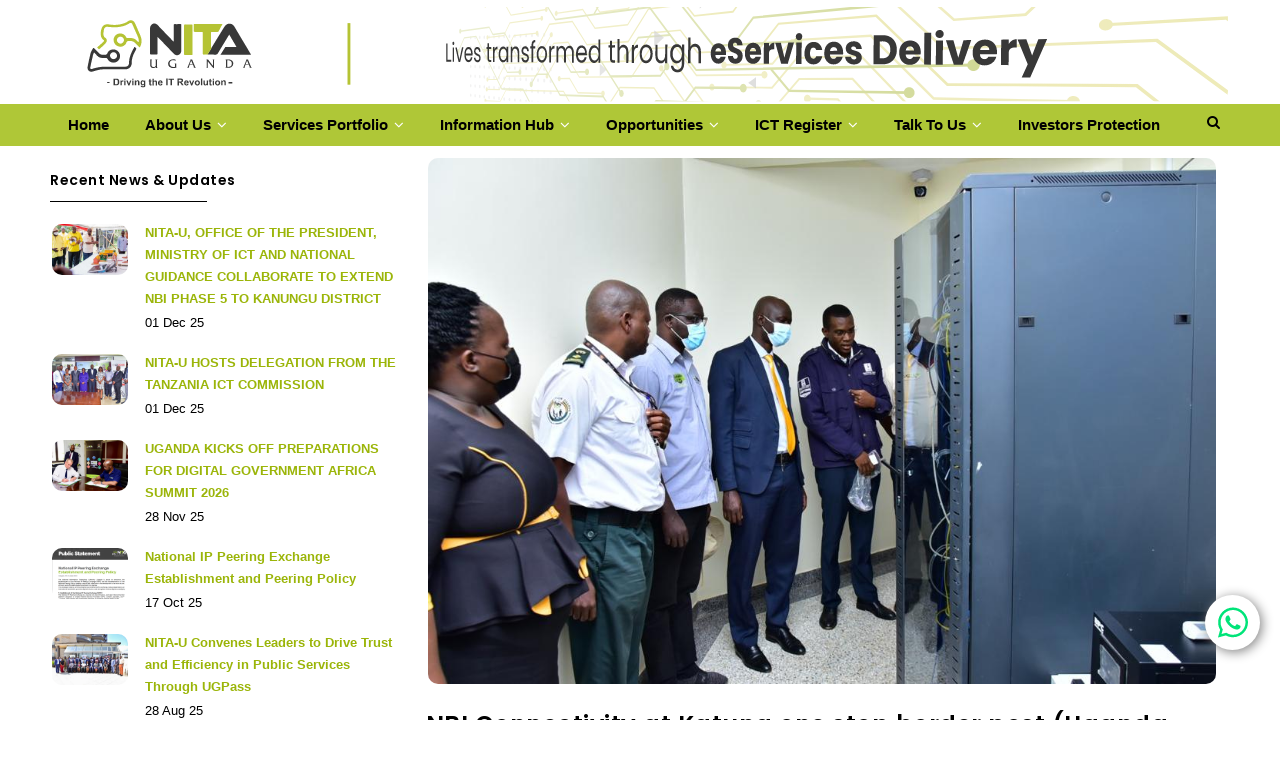

--- FILE ---
content_type: text/html; charset=UTF-8
request_url: https://nita.go.ug/nbi-connectivity-katuna-one-stop-border-post-uganda-rwanda
body_size: 10991
content:
<!DOCTYPE html>
<html lang="en" dir="ltr" prefix="content: http://purl.org/rss/1.0/modules/content/  dc: http://purl.org/dc/terms/  foaf: http://xmlns.com/foaf/0.1/  og: http://ogp.me/ns#  rdfs: http://www.w3.org/2000/01/rdf-schema#  schema: http://schema.org/  sioc: http://rdfs.org/sioc/ns#  sioct: http://rdfs.org/sioc/types#  skos: http://www.w3.org/2004/02/skos/core#  xsd: http://www.w3.org/2001/XMLSchema# ">
  <head> 
    <meta charset="utf-8"/>
<meta name="description" content="Did you know that Ultra high speed broadband internet at the Katuna one stop border post was installed by NITA-U  through Regional communication infrastructure program #DigitizeUg!!!!"/>
<link rel="canonical" href="https://nita.go.ug/nbi-connectivity-katuna-one-stop-border-post-uganda-rwanda"/>
<meta name="Generator" content="Drupal 9 (https://www.drupal.org)"/>
<meta name="MobileOptimized" content="width"/>
<meta name="HandheldFriendly" content="true"/>
<meta name="viewport" content="width=device-width, initial-scale=1.0"/>
<link rel="icon" href="/themes/gavias_kiamo/favicon.svg" type="image/svg+xml"/>
<link rel="alternate" hreflang="en" href="https://nita.go.ug/nbi-connectivity-katuna-one-stop-border-post-uganda-rwanda"/>

    <title>NBI Connectivity at Katuna one stop border post (Uganda-Rwanda) | National Information Technology Authority - Uganda (NITA-U)</title>
    <link rel="stylesheet" media="all" href="/sites/default/files/css/css_Sl4LRMNAKgKC73I4WttbKaFTfRNzrtOxiNi3J1AifR8.css"/>
<link rel="stylesheet" media="all" href="//cdnjs.cloudflare.com/ajax/libs/font-awesome/5.15.3/css/all.min.css"/>
<link rel="stylesheet" media="all" href="/sites/default/files/css/css_TgBKqPCLEfqiQ5DAtIQSgPSJPh_KT3cok4GCWzS6NoQ.css"/>
<link rel="stylesheet" media="all" href="https://fonts.googleapis.com/css?family=Libre+Baskerville:400,400i"/>
<link rel="stylesheet" media="all" href="https://fonts.googleapis.com/css?family=Poppins:400,500,600,700"/>
<link rel="stylesheet" media="all" href="/sites/default/files/css/css_cYIfulNpscqlhsq1E40kapm4JBinR_yzwymdhVDo808.css"/>


    <script type="application/json" data-drupal-selector="drupal-settings-json">{"path":{"baseUrl":"\/","scriptPath":null,"pathPrefix":"","currentPath":"node\/487","currentPathIsAdmin":false,"isFront":false,"currentLanguage":"en"},"pluralDelimiter":"\u0003","suppressDeprecationErrors":true,"ajaxPageState":{"libraries":"captcha\/base,gavias_blockbuilder\/gavias_blockbuilder.assets.frontend,gavias_kiamo\/gavias_kiamo.skin.default,gavias_kiamo\/global-styling,gavias_sliderlayer\/gavias_sliderlayer.assets.frontend,simple_popup_blocks\/simple_popup_blocks,social_media_links\/fontawesome.component,social_media_links\/social_media_links.theme,system\/base,views\/views.ajax,views\/views.module,whatsapp_bubble\/main","theme":"gavias_kiamo","theme_token":null},"ajaxTrustedUrl":{"\/search\/node":true},"simple_popup_blocks":{"settings":[]},"views":{"ajax_path":"\/views\/ajax","ajaxViews":{"views_dom_id:b15435cc2af8ac55892174b1ffdd94d4282a772266937205bac71c10e644b0d9":{"view_name":"post_other","view_display_id":"block_1","view_args":"","view_path":"\/node\/495","view_base_path":"news\/news-and-updates","view_dom_id":"b15435cc2af8ac55892174b1ffdd94d4282a772266937205bac71c10e644b0d9","pager_element":0}}},"gavias_blockbuilder":{"url_edit":"\/admin\/structure\/gavias_blockbuilder\/edit\/-----"},"user":{"uid":0,"permissionsHash":"a4ef1fa4f3f4fb41269a1178ac717ac841679faec8ffbbdd1e56bc44c5f6deec"}}</script>
<script src="/sites/default/files/js/js_tkdxFJKUCS135mkqNYpv_4UFSzy4zl1Ik6lOnlZvqIE.js"></script>


    <link rel="stylesheet" type="text/css" href="https://fonts.googleapis.com/css?family=Alike:100,300,400,600,800,900" />


          <style type="text/css">.copyright hr{margin:6px 0}.sidebar .main-menu,.sidebar ul.gva_menu{float:left;width:100%}body.node--type-portfolio .content-main-inner{margin-top:10px}@media (min-width:992px){.sticky-wrapper{height:142px!important}}.node--view-mode-full.node--type-portfolio .post-meta{display:none}</style>
    
          <style class="customize">.testimonial-node-v1 .testimonial-content .quote,.widget.gsc-heading .title-desc{font-family:Alike!important}body{font-weight:12}body{background-color:#fff!important}body .body-page a{color:#9bb509!important}body .body-page a:hover{color:#000!important}header .header-main{background:#fff!important}header .header-main a{color:#000!important}header .header-main a:hover{color:#fff!important}.main-menu,ul.gva_menu{background:#afc737!important}.main-menu ul.gva_menu>li>a{color:#000!important}.main-menu ul.gva_menu>li>a:hover{color:#fff!important}.main-menu .sub-menu{color:#afc737!important}.main-menu .sub-menu a{color:#000!important}.main-menu .sub-menu a:hover{color:#fff!important}#footer .footer-center{background:#000!important}#footer .footer-center{color:#fff!important}#footer .footer-center ul.menu>li a::after,.footer a{color:#fff!important}#footer .footer-center a:hover{color:#afc737!important}.copyright{background:#000!important}.copyright{color:#afc737!important}.copyright a:hover{color:#afc737!important}</style>
    
  </head>

  
  <body class="layout-no-sidebars boxed not-preloader path-node node--type-article">

    <a href="#main-content" class="visually-hidden focusable">
      Skip to main content
    </a>
    
      <div class="dialog-off-canvas-main-canvas" data-off-canvas-main-canvas>
    
 <div class="body-page gva-body-page">
	              

<header id="header" class="header-v4 gv-sticky-menu">
  
  
  <div class="header-main">
    <div class="container">
      <div class="header-inner clearfix">
        <div class="row">
          <div class="col-md-12 col-sm-12 col-xs-12 branding">
                            <div>
    
      <a href="/" title="Home" rel="home" class="site-branding-logo">
        
        <img src="/themes/gavias_kiamo/nitawebbanner-01.svg" alt="Home"/>
          </a>
    
  </div>

                      </div>
         
        </div>  
      </div>
    </div>  
  </div>

  <div class="main-menu">
    <div class="container header-content-layout">
      <div class="header-main-inner p-relative">
        <div class="row">
          <div class="col-md-12 col-sm-12 col-xs-12 p-static">
            <div class="area-main-menu">
              <div class="area-inner">
                <div class="gva-offcanvas-mobile">
                  <div class="close-offcanvas hidden"><i class="fa fa-times"></i></div>
                                        <div>
    <nav aria-labelledby="block-mainnavigation-menu" id="block-mainnavigation" class="block block-menu navigation menu--main">
          
  
  <h2 class="visually-hidden block-title block-title" id="block-mainnavigation-menu"><span>Main navigation</span></h2>
  
  <div class="block-content">
                 
<div class="gva-navigation">

              <ul class="clearfix gva_menu gva_menu_main">
      
                              
      

      <li class="menu-item ">
        <a data-link_id="link-258437573" href="/">
                    Home
            
        </a>
          
              </li>
                         
         
                  
      

      <li class="menu-item menu-item--expanded  gva-mega-menu megamenu menu-grid menu-columns-3">
        <a data-link_id="link-456135420" href="">
                    About Us
                      <span class="icaret nav-plus fa fa-angle-down"></span>
            
        </a>
          
                                <ul class="menu sub-menu">
                              
      

      <li class="menu-item menu-item--expanded">
        <a data-link_id="link-377052117" href="">
                    About NITA-U
                      <span class="icaret nav-plus fa fa-angle-down"></span>
            
        </a>
          
                                <ul class="menu sub-menu">
                              
      

      <li class="menu-item">
        <a data-link_id="link-1329934220" href="/nita-u-establishment">
                    NITA-U Establishment
            
        </a>
          
              </li>
                          
      

      <li class="menu-item">
        <a data-link_id="link-11453964" href="/objectives-and-functions">
                    Objectives and Functions
            
        </a>
          
              </li>
                          
      

      <li class="menu-item">
        <a data-link_id="link-1891388244" href="/our-mandate">
                    Our Mandate
            
        </a>
          
              </li>
                          
      

      <li class="menu-item">
        <a data-link_id="link-1044377749" href="/nita-u-sacco-0">
                    NITA U SACCO
            
        </a>
          
              </li>
        </ul>
  
              </li>
                          
      

      <li class="menu-item menu-item--expanded">
        <a data-link_id="link-1301447324" href="">
                    NITA-U Leadership
                      <span class="icaret nav-plus fa fa-angle-down"></span>
            
        </a>
          
                                <ul class="menu sub-menu">
                              
      

      <li class="menu-item">
        <a data-link_id="link-283072396" href="/message-executive-director">
                    Executive Director&#039;s Message
            
        </a>
          
              </li>
                          
      

      <li class="menu-item">
        <a data-link_id="link-1651194386" href="/nita-u-exco">
                    Executive Committee
            
        </a>
          
              </li>
                          
      

      <li class="menu-item">
        <a data-link_id="link-1142252781" href="/board">
                    Board of directors
            
        </a>
          
              </li>
        </ul>
  
              </li>
                          
      

      <li class="menu-item menu-item--expanded">
        <a data-link_id="link-456291626" href="">
                    Our Culture
                      <span class="icaret nav-plus fa fa-angle-down"></span>
            
        </a>
          
                                <ul class="menu sub-menu">
                              
      

      <li class="menu-item">
        <a data-link_id="link-556647629" href="/core-values">
                    Core Values
            
        </a>
          
              </li>
                          
      

      <li class="menu-item">
        <a data-link_id="link-182699573" href="/nita-u-strategic-plan/nita-u-final-strategic-plan-2020-2025">
                    NITA-U Final Strategic plan 2020-2025
            
        </a>
          
              </li>
                          
      

      <li class="menu-item">
        <a data-link_id="link-549741992" href="/strategic-pillars">
                    Strategic Pillars
            
        </a>
          
              </li>
        </ul>
  
              </li>
        </ul>
  
              </li>
                         
         
                  
      

      <li class="menu-item menu-item--expanded  gva-mega-menu megamenu menu-grid menu-columns-5">
        <a data-link_id="link-1146710981" href="">
                    Services Portfolio
                      <span class="icaret nav-plus fa fa-angle-down"></span>
            
        </a>
          
                                <ul class="menu sub-menu">
                              
      

      <li class="menu-item menu-item--expanded">
        <a data-link_id="link-845795273" href="">
                    NBI Services
                      <span class="icaret nav-plus fa fa-angle-down"></span>
            
        </a>
          
                                <ul class="menu sub-menu">
                              
      

      <li class="menu-item">
        <a data-link_id="link-1674796083" href="/leased-lines">
                    Leased Lines
            
        </a>
          
              </li>
                          
      

      <li class="menu-item">
        <a data-link_id="link-360828821" href="/dark-fibre">
                    Dark Fibre
            
        </a>
          
              </li>
                          
      

      <li class="menu-item">
        <a data-link_id="link-1412850469" href="/Bulk%20Internet">
                    Bulk Internet
            
        </a>
          
              </li>
                          
      

      <li class="menu-item">
        <a data-link_id="link-834274177" href="/MYUG%20WiFi">
                    MYUG WiFi
            
        </a>
          
              </li>
        </ul>
  
              </li>
                          
      

      <li class="menu-item menu-item--expanded">
        <a data-link_id="link-583435599" href="/data-center">
                    Data Centre Services
                      <span class="icaret nav-plus fa fa-angle-down"></span>
            
        </a>
          
                                <ul class="menu sub-menu">
                              
      

      <li class="menu-item">
        <a data-link_id="link-1273883632" href="/data-center/iaas">
                    Infrastructure as a service (IaaS)
            
        </a>
          
              </li>
                          
      

      <li class="menu-item">
        <a data-link_id="link-1195092697" href="/data-center/co-location">
                    Co-Location
            
        </a>
          
              </li>
        </ul>
  
              </li>
                          
      

      <li class="menu-item menu-item--expanded">
        <a data-link_id="link-568310673" href="">
                    E-Government Services
                      <span class="icaret nav-plus fa fa-angle-down"></span>
            
        </a>
          
                                <ul class="menu sub-menu">
                              
      

      <li class="menu-item">
        <a data-link_id="link-1838077978" href="/unified-messaging-and-collaboration-system">
                    UMCS
            
        </a>
          
              </li>
                          
      

      <li class="menu-item">
        <a data-link_id="link-1759170180" href="/system-app-development">
                    System &amp; App Development
            
        </a>
          
              </li>
                          
      

      <li class="menu-item">
        <a data-link_id="link-1611939399" href="/%20ELECTRONIC%20SOLUTIONS">
                    E-Solutions for the Public
            
        </a>
          
              </li>
                          
      

      <li class="menu-item">
        <a data-link_id="link-1005695777" href="/node/280">
                    E-services in the pandemic
            
        </a>
          
              </li>
                          
      

      <li class="menu-item">
        <a data-link_id="link-1798917513" href="/ugpass">
                    UGPass
            
        </a>
          
              </li>
                          
      

      <li class="menu-item">
        <a data-link_id="link-1196671857" href="/ughub">
                    UGhub Platform
            
        </a>
          
              </li>
                          
      

      <li class="menu-item">
        <a data-link_id="link-1295145710" href="/services-and-guidelines/website-development">
                    Website Development
            
        </a>
          
              </li>
        </ul>
  
              </li>
                          
      

      <li class="menu-item menu-item--expanded">
        <a data-link_id="link-616375301" href="">
                    IT Support Services
                      <span class="icaret nav-plus fa fa-angle-down"></span>
            
        </a>
          
                                <ul class="menu sub-menu">
                              
      

      <li class="menu-item">
        <a data-link_id="link-1593348734" href="/certug">
                    CERTUG
            
        </a>
          
              </li>
                          
      

      <li class="menu-item">
        <a data-link_id="link-599560034" href="/gou-it-servicedesk">
                    GOU IT ServiceDesk
            
        </a>
          
              </li>
                          
      

      <li class="menu-item">
        <a data-link_id="link-1984921418" href="/Technical%20Services">
                    Technical Services
            
        </a>
          
              </li>
                          
      

      <li class="menu-item">
        <a data-link_id="link-1480679110" href="/IT%20Advisory%20Services">
                    IT Advisory Services
            
        </a>
          
              </li>
                          
      

      <li class="menu-item">
        <a data-link_id="link-1794644347" href="/Capacity%20Development%20and%20Skilling">
                    IT Capacity Building &amp; Training
            
        </a>
          
              </li>
        </ul>
  
              </li>
                          
      

      <li class="menu-item menu-item--expanded">
        <a data-link_id="link-188177542" href="">
                    Regulation &amp; Compliance
                      <span class="icaret nav-plus fa fa-angle-down"></span>
            
        </a>
          
                                <ul class="menu sub-menu">
                              
      

      <li class="menu-item">
        <a data-link_id="link-1254748451" href="/I.T%20Certification">
                    I.T Certification
            
        </a>
          
              </li>
                          
      

      <li class="menu-item">
        <a data-link_id="link-1753787387" href="/services-and-guidelines/data-protection-and-privacy">
                    Data Protection and Privacy
            
        </a>
          
              </li>
                          
      

      <li class="menu-item">
        <a data-link_id="link-1192533877" href="/node/275">
                    Information Security Services
            
        </a>
          
              </li>
                          
      

      <li class="menu-item">
        <a data-link_id="link-1889884858" href="/node/277">
                    Regulatory Services
            
        </a>
          
              </li>
                          
      

      <li class="menu-item">
        <a data-link_id="link-1648208494" href="/node/276">
                    Software Licensing Service
            
        </a>
          
              </li>
        </ul>
  
              </li>
        </ul>
  
              </li>
                         
         
                  
      

      <li class="menu-item menu-item--expanded  gva-mega-menu megamenu menu-grid menu-columns-5">
        <a data-link_id="link-2033946420" href="">
                    Information Hub
                      <span class="icaret nav-plus fa fa-angle-down"></span>
            
        </a>
          
                                <ul class="menu sub-menu">
                              
      

      <li class="menu-item menu-item--expanded">
        <a data-link_id="link-114237046" href="/">
                    Legal Resources
                      <span class="icaret nav-plus fa fa-angle-down"></span>
            
        </a>
          
                                <ul class="menu sub-menu">
                              
      

      <li class="menu-item">
        <a data-link_id="link-680701538" href="/laws-regulations-0">
                    Laws &amp; Regulations
            
        </a>
          
              </li>
                          
      

      <li class="menu-item">
        <a data-link_id="link-521073223" href="/security">
                    Information security
            
        </a>
          
              </li>
                          
      

      <li class="menu-item">
        <a data-link_id="link-1051250014" href="/guidelines-it-standards-0">
                    Guidelines &amp; IT Standards
            
        </a>
          
              </li>
                          
      

      <li class="menu-item">
        <a data-link_id="link-2128002526" href="/nita-u-publications">
                    NITA-U Publications
            
        </a>
          
              </li>
        </ul>
  
              </li>
                          
      

      <li class="menu-item menu-item--expanded">
        <a data-link_id="link-194266154" href="/">
                    Publications
                      <span class="icaret nav-plus fa fa-angle-down"></span>
            
        </a>
          
                                <ul class="menu sub-menu">
                              
      

      <li class="menu-item">
        <a data-link_id="link-115015506" href="/downloadable-forms">
                    Downloadable Forms
            
        </a>
          
              </li>
                          
      

      <li class="menu-item">
        <a data-link_id="link-1249881395" href="/publications/reports/national-it-survey/all">
                    National IT survey
            
        </a>
          
              </li>
                          
      

      <li class="menu-item">
        <a data-link_id="link-106782085" href="/reports">
                    Reports
            
        </a>
          
              </li>
                          
      

      <li class="menu-item">
        <a data-link_id="link-1290704581" href="/statistics">
                    Statistics
            
        </a>
          
              </li>
                          
      

      <li class="menu-item">
        <a data-link_id="link-1400944083" href="/faqs">
                    FAQs
            
        </a>
          
              </li>
        </ul>
  
              </li>
                          
      

      <li class="menu-item menu-item--expanded">
        <a data-link_id="link-497974812" href="">
                    Programs &amp; Policies
                      <span class="icaret nav-plus fa fa-angle-down"></span>
            
        </a>
          
                                <ul class="menu sub-menu">
                              
      

      <li class="menu-item">
        <a data-link_id="link-1620859286" href="/UDAP-GOVNET_Documents">
                    UDAP-GOVNET Documents
            
        </a>
          
              </li>
                          
      

      <li class="menu-item">
        <a data-link_id="link-1708263326" href="/projects-service-portfolio/regional-communications-infrastructure-programrcip">
                    RCIP Program
            
        </a>
          
              </li>
                          
      

      <li class="menu-item">
        <a data-link_id="link-1582332358" href="/projects-service-portfolio/business-process-outsourcing-it-enabled-services">
                    BPO/ITES
            
        </a>
          
              </li>
                          
      

      <li class="menu-item">
        <a data-link_id="link-474047398" href="/projects-service-portfolio/uganda-enterprise-architecture-and-interoperability-framework">
                    GEA &amp; E-GIF
            
        </a>
          
              </li>
                          
      

      <li class="menu-item">
        <a data-link_id="link-1733572027" href="/projects-service-portfolio/national-backbone-infrastructure-project-nbiegi">
                    NBI/EGI Project
            
        </a>
          
              </li>
        </ul>
  
              </li>
                          
      

      <li class="menu-item menu-item--expanded">
        <a data-link_id="link-1968882072" href="">
                    Consumers
                      <span class="icaret nav-plus fa fa-angle-down"></span>
            
        </a>
          
                                <ul class="menu sub-menu">
                              
      

      <li class="menu-item">
        <a data-link_id="link-1652888241" href="/advice-consumer-1">
                    Consumer Advice 1
            
        </a>
          
              </li>
                          
      

      <li class="menu-item">
        <a data-link_id="link-1128094866" href="/consumer-advice-2">
                    Consumer Advice - 2
            
        </a>
          
              </li>
                          
      

      <li class="menu-item">
        <a data-link_id="link-1119367566" href="https://consumer.nita.go.ug/">
                    Consumer Protection
            
        </a>
          
              </li>
                          
      

      <li class="menu-item">
        <a data-link_id="link-671450081" href="/electronic-transactions-act-2011">
                    Electronic Transactions Act, 2011
            
        </a>
          
              </li>
        </ul>
  
              </li>
                          
      

      <li class="menu-item menu-item--expanded">
        <a data-link_id="link-333960903" href="">
                    News
                      <span class="icaret nav-plus fa fa-angle-down"></span>
            
        </a>
          
                                <ul class="menu sub-menu">
                              
      

      <li class="menu-item">
        <a data-link_id="link-2005465872" href="/news-and-updates/news-letter">
                    News Letter
            
        </a>
          
              </li>
                          
      

      <li class="menu-item">
        <a data-link_id="link-1876959451" href="/upcoming-events">
                    Upcoming Events
            
        </a>
          
              </li>
                          
      

      <li class="menu-item">
        <a data-link_id="link-1058962702" href="/press-release">
                    Press Releases
            
        </a>
          
              </li>
                          
      

      <li class="menu-item">
        <a data-link_id="link-2071173356" href="/nita/news-and-updates">
                    News and Updates
            
        </a>
          
              </li>
                          
      

      <li class="menu-item">
        <a data-link_id="link-1463646743" href="/news/nita-album">
                    NITA-U Album
            
        </a>
          
              </li>
                          
      

      <li class="menu-item">
        <a data-link_id="link-1390249039" href="https://www.youtube.com/channel/UC0RaaVo2Piz2zACOMxSpOpw">
                    Videos
            
        </a>
          
              </li>
        </ul>
  
              </li>
        </ul>
  
              </li>
                          
      

      <li class="menu-item menu-item--expanded ">
        <a data-link_id="link-375792780" href="">
                    Opportunities
                      <span class="icaret nav-plus fa fa-angle-down"></span>
            
        </a>
          
                                <ul class="menu sub-menu">
                              
      

      <li class="menu-item menu-item--expanded">
        <a data-link_id="link-730677419" href="">
                    Careers
                      <span class="icaret nav-plus fa fa-angle-down"></span>
            
        </a>
          
                                <ul class="menu sub-menu">
                              
      

      <li class="menu-item">
        <a data-link_id="link-176078762" href="/opportunities/careers/jobs">
                    Jobs
            
        </a>
          
              </li>
                          
      

      <li class="menu-item">
        <a data-link_id="link-732120675" href="/internship">
                    Internship
            
        </a>
          
              </li>
                          
      

      <li class="menu-item">
        <a data-link_id="link-138643356" href="/graduate-training-0">
                    Graduate Training
            
        </a>
          
              </li>
        </ul>
  
              </li>
                          
      

      <li class="menu-item">
        <a data-link_id="link-156684644" href="/job-applications/job-application-form">
                    Job Application Forms
            
        </a>
          
              </li>
                          
      

      <li class="menu-item">
        <a data-link_id="link-1552250798" href="/opportunities/bids-and-tenders">
                    Bids &amp; Tenders
            
        </a>
          
              </li>
        </ul>
  
              </li>
                          
      

      <li class="menu-item menu-item--expanded ">
        <a data-link_id="link-977267139" href="">
                    ICT Register
                      <span class="icaret nav-plus fa fa-angle-down"></span>
            
        </a>
          
                                <ul class="menu sub-menu">
                              
      

      <li class="menu-item menu-item--expanded">
        <a data-link_id="link-901856200" href="/ict-approvals">
                    ICT Approvals
                      <span class="icaret nav-plus fa fa-angle-down"></span>
            
        </a>
          
                                <ul class="menu sub-menu">
                              
      

      <li class="menu-item">
        <a data-link_id="link-1093402951" href="/n7-approval-process">
                    N7 Approval Process
            
        </a>
          
              </li>
                          
      

      <li class="menu-item">
        <a data-link_id="link-1244753332" href="/processed-n7-ict-approvals">
                    Processed N7 ICT Approvals
            
        </a>
          
              </li>
                          
      

      <li class="menu-item">
        <a data-link_id="link-1612533860" href="/ict-n7-approval-thresholds">
                    ICT N7 Approval Thresholds
            
        </a>
          
              </li>
        </ul>
  
              </li>
                          
      

      <li class="menu-item">
        <a data-link_id="link-490086390" href="/portfolio-government-system-services">
                    GOU System Portfolio
            
        </a>
          
              </li>
        </ul>
  
              </li>
                          
      

      <li class="menu-item menu-item--expanded ">
        <a data-link_id="link-1433554966" href="">
                    Talk to Us
                      <span class="icaret nav-plus fa fa-angle-down"></span>
            
        </a>
          
                                <ul class="menu sub-menu">
                              
      

      <li class="menu-item">
        <a data-link_id="link-1364594735" href="/contact">
                    Give Feedback
            
        </a>
          
              </li>
                          
      

      <li class="menu-item">
        <a data-link_id="link-2114806266" href="">
                    Request a Service
            
        </a>
          
              </li>
        </ul>
  
              </li>
                          
      

      <li class="menu-item ">
        <a data-link_id="link-1704557628" href="https://protection.statehouseinvest.go.ug/">
                    Investors Protection
            
        </a>
          
              </li>
        </ul>
  

</div>


        </div>  
</nav>

  </div>

                  
                    
                                  </div>
                  
                <div id="menu-bar" class="menu-bar hidden-lg hidden-md">
                  <span class="one"></span>
                  <span class="two"></span>
                  <span class="three"></span>
                </div>
                
                                  <div class="gva-search-region search-region">
                    <span class="icon"><i class="fa fa-search"></i></span>
                    <div class="search-content">  
                        <div>
    <div class="search-block-form block block-search container-inline" data-drupal-selector="search-block-form" id="block-searchform" role="search">
  
    
      <form action="/search/node" method="get" id="search-block-form" accept-charset="UTF-8" class="search-form search-block-form">
  <div class="js-form-item form-item js-form-type-search form-item-keys js-form-item-keys form-no-label">
      <label for="edit-keys" class="visually-hidden">Search</label>
        <input title="Enter the terms you wish to search for." data-drupal-selector="edit-keys" type="search" id="edit-keys" name="keys" value="" size="15" maxlength="128" class="form-search"/>

        </div>


                    <fieldset data-drupal-selector="edit-captcha" class="captcha captcha-type-challenge--math">
          <legend class="captcha__title js-form-required form-required">
            CAPTCHA
          </legend>
                  <div class="captcha__element">
            <input data-drupal-selector="edit-captcha-sid" type="hidden" name="captcha_sid" value="19024949"/>
<input data-drupal-selector="edit-captcha-token" type="hidden" name="captcha_token" value="uIUENPn6j1Z0OAKaezIl3PoPNGzJbJZTXhG4Qcj_cn4"/>
<div class="js-form-item form-item js-form-type-textfield form-item-captcha-response js-form-item-captcha-response">
      <label for="edit-captcha-response" class="js-form-required form-required">Math question</label>
        <span class="field-prefix">1 + 6 =</span>
      <input autocomplete="off" data-drupal-selector="edit-captcha-response" aria-describedby="edit-captcha-response--description" type="text" id="edit-captcha-response" name="captcha_response" value="" size="4" maxlength="2" class="form-text required" required="required" aria-required="true"/>

            <div id="edit-captcha-response--description" class="description">
      Solve this simple math problem and enter the result. E.g. for 1+3, enter 4.
    </div>
  </div>

          </div>
                      <div class="captcha__description description">This question is for testing whether or not you are a human visitor and to prevent automated spam submissions.</div>
                          </fieldset>
            <div data-drupal-selector="edit-actions" class="form-actions js-form-wrapper form-wrapper" id="edit-actions"><input class="search-form__submit button js-form-submit form-submit" data-drupal-selector="edit-submit" type="submit" id="edit-submit" value="Search"/>
</div>

</form>

  </div>

  </div>

                    </div>  
                  </div>
                              </div>
            </div>
          </div>

        </div>
      </div>
    </div>
  </div>

</header>
	
   	
	<div role="main" class="main main-page">
	
		<div class="clearfix"></div>
			

					<div class="help show">
				<div class="container">
					<div class="content-inner">
						  <div>
    <div data-drupal-messages-fallback class="hidden"></div>

  </div>

					</div>
				</div>
			</div>
		
				
		<div class="clearfix"></div>
				
		<div class="clearfix"></div>
		
		<div id="content" class="content content-full">
			<div class="container">
				<div class="content-main-inner">
	<div class="row">
		
					
			 		
														
       

		<div id="page-main-content" class="main-content col-xs-12 col-md-8 col-md-push-4 sb-l ">

			<div class="main-content-inner">
				
				
									<div class="content-main">
						  <div>
    <div id="block-gavias-kiamo-content" class="block block-system block-system-main-block no-title">
  
    
      <div class="content block-content">
      
<!-- Start Display article for teaser page -->
<!-- Start Display article for detail page -->

<article data-history-node-id="487" role="article" about="/nbi-connectivity-katuna-one-stop-border-post-uganda-rwanda" typeof="schema:Article" class="node node-detail node--type-article node--promoted node--view-mode-full clearfix">
  <div class="post-block">
      
    <div class="post-thumbnail post-standard">
              
            <div class="field field--name-field-image field--type-image field--label-hidden field__item">  <a href="/nbi-connectivity-katuna-one-stop-border-post-uganda-rwanda" hreflang="en"><img property="schema:image" src="/sites/default/files/articles/WhatsApp%20Image%202022-07-20%20at%2012.13.52%20PM%20%282%29.jpeg" alt="connectivity" loading="lazy" typeof="foaf:Image"/>
</a>
</div>
      
        
    </div>

    <div class="post-content">
      
         <h1 class="post-title">
<span property="schema:name">NBI Connectivity at Katuna one stop border post (Uganda-Rwanda)</span>
</h1>
        <span property="schema:name" content="NBI Connectivity at Katuna one stop border post (Uganda-Rwanda)" class="hidden"></span>
  <span property="schema:interactionCount" content="UserComments:0" class="hidden"></span>
         
      <div class="post-meta">
        <span class="post-categories"></span> /
        <span class="post-created"> 20. July 2022 </span> /
             </div>
      
      
      <div class="node__content clearfix">
        
            <div property="schema:text" class="field field--name-body field--type-text-with-summary field--label-hidden field__item"><p>Did you know that Ultra high speed broadband internet at the Katuna one stop border post was installed by<br/>
NITA-U  through Regional communication infrastructure program #DigitizeUg!!!!</p>
</div>
      <ul class="links inline"><li class="comment-forbidden"><a href="/user/login?destination=/nbi-connectivity-katuna-one-stop-border-post-uganda-rwanda%23comment-form">Log in</a> to post comments</li></ul>
      </div>
          </div>

  </div>

</article>

<!-- End Display article for detail page -->

    </div>
  </div>

  </div>

					</div>
				
							</div>

		</div>

		<!-- Sidebar Left -->
								 		
			
			<div class="col-md-4 col-md-pull-8 col-sm-12 col-xs-12 sidebar sidebar-left">
				<div class="sidebar-inner">
					  <div>
    <div class="views-element-container block block-views block-views-blockpost-other-block-1" id="block-views-block-post-other-block-1">
  
      <h2 class="block-title"><span>Recent News &amp; Updates</span></h2>
    
      <div class="content block-content">
      <div><div class="post-style-list small gva-view js-view-dom-id-b15435cc2af8ac55892174b1ffdd94d4282a772266937205bac71c10e644b0d9">
  
  
  

  
  
  

  <div class="item-list">
  
  <ul>

          <li class="view-list-item"><div class="views-field views-field-nothing"><div class="field-content"><div class="post-block">
      <div class="post-image">
              <a href="/nita/news-and-updates/nita-u-office-president-ministry-ict-and-national-guidance-collaborate-extend" hreflang="en"><img src="/sites/default/files/styles/small/public/articles/WhatsApp%20Image%202025-11-28%20at%2016.41.17%20%281%29.jpeg?itok=1FepSfSU" alt="NITA-U, OFFICE OF THE PRESIDENT, MINISTRY OF ICT AND NATIONAL GUIDANCE COLLABORATE TO EXTEND NBI PHASE 5 TO KANUNGU DISTRICT" loading="lazy" typeof="Image"/>

</a>

      </div>
      <div class="post-content">
            <div class="post-title"> <a href="/nita/news-and-updates/nita-u-office-president-ministry-ict-and-national-guidance-collaborate-extend" hreflang="en">NITA-U, OFFICE OF THE PRESIDENT, MINISTRY OF ICT AND NATIONAL GUIDANCE COLLABORATE TO EXTEND NBI PHASE 5 TO KANUNGU DISTRICT</a> </div>            
            <div class="post-meta">
                   <span class="post-created">01 Dec 25 </span>
	     </div>
       </div>
</div></div></div></li>
          <li class="view-list-item"><div class="views-field views-field-nothing"><div class="field-content"><div class="post-block">
      <div class="post-image">
              <a href="/nita/news-and-updates/nita-u-hosts-delegation-tanzania-ict-commission" hreflang="en"><img src="/sites/default/files/styles/small/public/articles/WhatsApp%20Image%202025-11-28%20at%2016.16.31.jpeg?itok=FjgXJUS_" alt="NITA-U HOSTS DELEGATION FROM THE TANZANIA ICT COMMISSION" loading="lazy" typeof="Image"/>

</a>

      </div>
      <div class="post-content">
            <div class="post-title"> <a href="/nita/news-and-updates/nita-u-hosts-delegation-tanzania-ict-commission" hreflang="en">NITA-U HOSTS DELEGATION FROM THE TANZANIA ICT COMMISSION</a> </div>            
            <div class="post-meta">
                   <span class="post-created">01 Dec 25 </span>
	     </div>
       </div>
</div></div></div></li>
          <li class="view-list-item"><div class="views-field views-field-nothing"><div class="field-content"><div class="post-block">
      <div class="post-image">
              <a href="/nita/news-and-updates/uganda-kicks-preparations-digital-government-africa-summit-2026" hreflang="en"><img src="/sites/default/files/styles/small/public/articles/WhatsApp%20Image%202025-11-28%20at%2016.08.14.jpeg?itok=9Yn5ZqQl" alt="UGANDA KICKS OFF PREPARATIONS FOR DIGITAL GOVERNMENT AFRICA SUMMIT 2026" loading="lazy" typeof="Image"/>

</a>

      </div>
      <div class="post-content">
            <div class="post-title"> <a href="/nita/news-and-updates/uganda-kicks-preparations-digital-government-africa-summit-2026" hreflang="en">UGANDA KICKS OFF PREPARATIONS FOR DIGITAL GOVERNMENT AFRICA SUMMIT 2026</a> </div>            
            <div class="post-meta">
                   <span class="post-created">28 Nov 25 </span>
	     </div>
       </div>
</div></div></div></li>
          <li class="view-list-item"><div class="views-field views-field-nothing"><div class="field-content"><div class="post-block">
      <div class="post-image">
              <a href="/nita/news-and-updates/national-ip-peering-exchange-establishment-and-peering-policy" hreflang="en"><img src="/sites/default/files/styles/small/public/articles/Policy-editedxx.png?itok=Hc1xF5oL" alt="xxx" loading="lazy" typeof="Image"/>

</a>

      </div>
      <div class="post-content">
            <div class="post-title"> <a href="/nita/news-and-updates/national-ip-peering-exchange-establishment-and-peering-policy" hreflang="en">National IP Peering Exchange Establishment and Peering Policy</a> </div>            
            <div class="post-meta">
                   <span class="post-created">17 Oct 25 </span>
	     </div>
       </div>
</div></div></div></li>
          <li class="view-list-item"><div class="views-field views-field-nothing"><div class="field-content"><div class="post-block">
      <div class="post-image">
              <a href="/nita/news-and-updates/nita-u-convenes-leaders-drive-trust-and-efficiency-public-services-through" hreflang="en"><img src="/sites/default/files/styles/small/public/articles/WhatsApp%20Image%202025-08-28%20at%2012.14.05%20PM.jpeg?itok=NB1LfPMI" alt="cc" loading="lazy" typeof="Image"/>

</a>

      </div>
      <div class="post-content">
            <div class="post-title"> <a href="/nita/news-and-updates/nita-u-convenes-leaders-drive-trust-and-efficiency-public-services-through" hreflang="en">NITA-U Convenes Leaders to Drive Trust and Efficiency in Public Services Through UGPass</a> </div>            
            <div class="post-meta">
                   <span class="post-created">28 Aug 25 </span>
	     </div>
       </div>
</div></div></div></li>
    
  </ul>

</div>

    

  
  

  
  
</div>
</div>

    </div>
  </div>

  </div>

				</div>
			</div>
				<!-- End Sidebar Left -->

		<!-- Sidebar Right -->
				<!-- End Sidebar Right -->
		
	</div>
</div>
			</div>
		</div>

		
				
		
	</div>
</div>

  
<footer id="footer" class="footer">
  <div class="footer-inner">
    
         
     <div class="footer-center">
        <div class="container">      
           <div class="row">
                              <div class="footer-first col-lg-3 col-md-3 col-sm-12 col-xs-12 column">
                    <div>
    <div id="block-contactinfo" class="block block-block-content block-block-content7da38301-272f-4979-8de1-06b564010f17">
  
      <h2 class="block-title"><span>Contact info</span></h2>
    
      <div class="content block-content">
      
            <div class="field field--name-body field--type-text-with-summary field--label-hidden field__item"><div class="contact-info" style="text-align:left;">
    <span class="description"> National Information Technology Authority - Uganda,Palm Courts, Plot 7A, Rotary Avenue (Former Lugogo Bypass)</span>
	<ul class="contact-info">
		<li><span><i class="fa fa-home"></i> P.O. Box 33151, Kampala - Uganda  </span> </li>
		<li><span><i class="fa fa-mobile-phone"></i> (+256)417 801038</span></li>
               <li><span><a href="https://goo.gl/maps/prYfsup6S45B8XVc7"><i class="fa fa-location-arrow"></i> Map Location </a></span></li>
		<li><a href="/cdn-cgi/l/email-protection#b4dddad2dbf4daddc0d59ad3db9ac1d3"><i class="fa fa-envelope-o"></i>  <span class="__cf_email__" data-cfemail="f79e999198b7999e8396d99098d98290">[email&#160;protected]</span></a> </li>
		
	</ul>
</div></div>
      
    </div>
  </div>
<div id="block-socialmedialinks" class="block-social-media-links block block-social-media-links-block no-title">
  
    
      <div class="content block-content">
      

<ul class="social-media-links--platforms platforms inline horizontal">
      <li>
      <a class="social-media-link-icon--facebook" href="https://www.facebook.com/NITA.Uganda" target="_blank" aria-label="@NITA.Uganda" title="@NITA.Uganda">
        <span class='fab fa-facebook fa-in'></span>
      </a>

          </li>
      <li>
      <a class="social-media-link-icon--twitter" href="https://www.twitter.com/NITAUganda1" target="_blank" aria-label="@NITAUganda1" title="@NITAUganda1">
        <span class='fab fa-twitter fa-in'></span>
      </a>

          </li>
      <li>
      <a class="social-media-link-icon--whatsapp" href="https://api.whatsapp.com/send?phone=%20256785807169" target="_blank" aria-label="+256-780801409" title="+256-780801409">
        <span class='fab fa-whatsapp fa-in'></span>
      </a>

          </li>
  </ul>

    </div>
  </div>

  </div>

                </div> 
              
                             <div class="footer-second col-lg-3 col-md-3 col-sm-12 col-xs-12 column">
                    <div>
    <div id="block-betterlinks" class="block block-block-content block-block-content7d456f51-2370-463b-95a8-084f0c1b08d8">
  
      <h2 class="block-title"><span>Useful Links</span></h2>
    
      <div class="content block-content">
      
            <div class="field field--name-body field--type-text-with-summary field--label-hidden field__item"><div class="content" style="text-align:left;">
<p><span><a href="http://www.ict.go.ug/" target="_blank">Ministry of ICT Uganda</a></span></p>

<p><span><a href="http://www.ucc.co.ug/" target="_blank">Uganda Communication Commission</a></span></p>

<p><span><a href="http://www.ugapost.co.ug/" target="_blank">Posta Uganda</a></span></p>

<p><span><a href="http://cert.ug/" target="_blank">National Computer Emergency Response Team</a></span></p>

<p><span><a href="http://bpo.go.ug/" target="_blank">Government Business Process Outsourcing </a></span></p>

<p><a href="https://protection.statehouseinvest.go.ug/" target="_blank">Investors Protection</a></p>
</div>
</div>
      
    </div>
  </div>

  </div>

                </div> 
              
                              <div class="footer-third col-lg-3 col-md-3 col-sm-12 col-xs-12 column">
                    <div>
    <div id="block-businesshour" class="block block-block-content block-block-contentf1ba2619-fe59-459a-85a3-922d47d5cf96">
  
      <h2 class="block-title"><span>GOU IT Service Desk</span></h2>
    
      <div class="content block-content">
      
            <div class="field field--name-body field--type-text-with-summary field--label-hidden field__item"><div class="contact-info">
	<ul class="contact-info">
		<li><span><i class="fa fa-mobile-phone"></i> (+256) 417 801 053</span></li>
               <li><span><i class="fa fa-mobile-phone"></i> (+256) 759 848 259</span></li>
               <li><span><i class="fa fa-whatsapp"></i>(+256) 785 807 169</span></li>
		<li><a href="/cdn-cgi/l/email-protection#46352334302f25232223352d06212933682129683321"><i class="fa fa-envelope-o"></i> <span class="__cf_email__" data-cfemail="cbb8aeb9bda2a8aeafaeb8a08baca4bee5aca4e5beac">[email&#160;protected]</span></a> </li>
          	
	</ul>
</div></div>
      
    </div>
  </div>

  </div>

                </div> 
              
                               <div class="footer-four col-lg-3 col-md-3 col-sm-12 col-xs-12 column">
                    <div>
    <div id="block-pdpooffice" class="block block-block-content block-block-content6141e8da-5c75-4983-8e45-92e9f4328b6f">
  
      <h2 class="block-title"><span>Personal Data Protection Office</span></h2>
    
      <div class="content block-content">
      
            <div class="field field--name-body field--type-text-with-summary field--label-hidden field__item"><div class="contact-info">
    <ul class="contact-info">
      <li><p style="text-align:left;">Office Address : 7th Floor,Padre Pio House, Plot 32 Lumumba Ave,Kampala</p></li>                    
<li><span>Official Website: <a href="https://pdpo.go.ug/home" target="_blank">www.pdpo.go.ug</a></span></li>
                            <li><span><i class="fa fa-mobile-phone"></i>+256 417 801 008</span></li>
                            <li><span><i class="fa fa-mobile-phone"></i>+256 790 807 491</span></li>
        <li><a href="/cdn-cgi/l/email-protection#11787f777e516175617e3f767e3f6476"><i class="fa fa-envelope-o"></i> <span class="__cf_email__" data-cfemail="127b7c747d526276627d3c757d3c6775">[email&#160;protected]</span></a> </li>
        
    </ul>
</div></div>
      
    </div>
  </div>

  </div>

                </div> 
                         </div>   
        </div>
    </div>  
  </div>   

      <div class="copyright">
      <div class="container">
        <div class="copyright-inner">
              <div>
    <div id="block-copyright" class="block block-block-content block-block-content61f17841-749f-436d-9799-1dfeefd7ad43 no-title">
  
    
      <div class="content block-content">
      
            <div class="field field--name-body field--type-text-with-summary field--label-hidden field__item"><p class="text-center"> <a href="https://www.nita.go.ug/terms-use" title="">Terms of Use</a> | <a href="https://www.nita.go.ug/data-protection-privacy-notice" target="_blank" title=""> Data Protection &amp; Privacy Notice</a> | <a href="https://www.nita.go.ug/cookie-use-notice" title="">Cookie Use Notice</a> | <a href="https://pdpo.go.ug" target="_blank">Personal Data Protection Office</a> | <a href="https://www.gou.go.ug/" target="_blank">GOU.GO.UG </a>| <a href="http://cert.ug/" target="_blank" title="">National Computer Emergency Response Team</a> | <a href="/" title="">Site Map</a></p>

<div class="text-center">
<div class="block block-menu" id="block-menu-menu-top-menu">
<hr/>© Copyright <a href="https://nita.go.ug/">National Information Technology Authority - Uganda (NITA-U)</a> 2024. All Rights Reserved.</div>
</div>
</div>
      
    </div>
  </div>

  </div>

        </div>   
      </div>   
    </div>
   
</footer>


  </div>

    <div class="whatsapp-bubble right bottom">
  <a href="https://wa.me/?text=">
    <svg class="wab" aria-hidden="true" focusable="false" data-prefix="fab" data-icon="whatsapp" class="svg-inline--fa fa-whatsapp fa-w-14" role="img" xmlns="http://www.w3.org/2000/svg" viewBox="0 0 448 512"><path fill="currentColor" d="M380.9 97.1C339 55.1 283.2 32 223.9 32c-122.4 0-222 99.6-222 222 0 39.1 10.2 77.3 29.6 111L0 480l117.7-30.9c32.4 17.7 68.9 27 106.1 27h.1c122.3 0 224.1-99.6 224.1-222 0-59.3-25.2-115-67.1-157zm-157 341.6c-33.2 0-65.7-8.9-94-25.7l-6.7-4-69.8 18.3L72 359.2l-4.4-7c-18.5-29.4-28.2-63.3-28.2-98.2 0-101.7 82.8-184.5 184.6-184.5 49.3 0 95.6 19.2 130.4 54.1 34.8 34.9 56.2 81.2 56.1 130.5 0 101.8-84.9 184.6-186.6 184.6zm101.2-138.2c-5.5-2.8-32.8-16.2-37.9-18-5.1-1.9-8.8-2.8-12.5 2.8-3.7 5.6-14.3 18-17.6 21.8-3.2 3.7-6.5 4.2-12 1.4-32.6-16.3-54-29.1-75.5-66-5.7-9.8 5.7-9.1 16.3-30.3 1.8-3.7.9-6.9-.5-9.7-1.4-2.8-12.5-30.1-17.1-41.2-4.5-10.8-9.1-9.3-12.5-9.5-3.2-.2-6.9-.2-10.6-.2-3.7 0-9.7 1.4-14.8 6.9-5.1 5.6-19.4 19-19.4 46.3 0 27.3 19.9 53.7 22.6 57.4 2.8 3.7 39.1 59.7 94.8 83.8 35.2 15.2 49 16.5 66.6 13.9 10.7-1.6 32.8-13.4 37.4-26.4 4.6-13 4.6-24.1 3.2-26.4-1.3-2.5-5-3.9-10.5-6.6z"></path></svg>
  </a>
</div>
    <script data-cfasync="false" src="/cdn-cgi/scripts/5c5dd728/cloudflare-static/email-decode.min.js"></script><script src="/sites/default/files/js/js_nG2s1_P-ae67kSclw7MP1DmkAhpCKUV9nd8WVsrFQF4.js"></script>

    
        
  <script defer src="https://static.cloudflareinsights.com/beacon.min.js/vcd15cbe7772f49c399c6a5babf22c1241717689176015" integrity="sha512-ZpsOmlRQV6y907TI0dKBHq9Md29nnaEIPlkf84rnaERnq6zvWvPUqr2ft8M1aS28oN72PdrCzSjY4U6VaAw1EQ==" data-cf-beacon='{"version":"2024.11.0","token":"7a3397e5c4f144f9aba305172bcd1cc4","r":1,"server_timing":{"name":{"cfCacheStatus":true,"cfEdge":true,"cfExtPri":true,"cfL4":true,"cfOrigin":true,"cfSpeedBrain":true},"location_startswith":null}}' crossorigin="anonymous"></script>
</body>
</html>


--- FILE ---
content_type: image/svg+xml
request_url: https://nita.go.ug/themes/gavias_kiamo/nitawebbanner-01.svg
body_size: 29595
content:
<?xml version="1.0" encoding="utf-8"?>
<!-- Generator: Adobe Illustrator 25.3.1, SVG Export Plug-In . SVG Version: 6.00 Build 0)  -->
<svg version="1.1" id="Layer_1" xmlns="http://www.w3.org/2000/svg" xmlns:xlink="http://www.w3.org/1999/xlink" x="0px" y="0px"
	 viewBox="0 0 1769 145.1" style="enable-background:new 0 0 1769 145.1;" xml:space="preserve">
<style type="text/css">
	.st0{opacity:0.7;clip-path:url(#SVGID_2_);}
	.st1{fill:url(#SVGID_3_);}
	.st2{fill:url(#SVGID_4_);}
	.st3{fill:url(#SVGID_5_);}
	.st4{fill:url(#SVGID_6_);}
	.st5{fill:url(#SVGID_7_);}
	.st6{fill:url(#SVGID_8_);}
	.st7{fill:url(#SVGID_9_);}
	.st8{fill:url(#SVGID_10_);}
	.st9{fill:url(#SVGID_11_);}
	.st10{fill:url(#SVGID_12_);}
	.st11{fill:url(#SVGID_13_);}
	.st12{fill:url(#SVGID_14_);}
	.st13{fill:url(#SVGID_15_);}
	.st14{fill:url(#SVGID_16_);}
	.st15{fill:url(#SVGID_17_);}
	.st16{fill:url(#SVGID_18_);}
	.st17{fill:url(#SVGID_19_);}
	.st18{fill:url(#SVGID_20_);}
	.st19{fill:url(#SVGID_21_);}
	.st20{fill:url(#SVGID_22_);}
	.st21{fill:url(#SVGID_23_);}
	.st22{fill:url(#SVGID_24_);}
	.st23{fill:url(#SVGID_25_);}
	.st24{fill:url(#SVGID_26_);}
	.st25{fill:url(#SVGID_27_);}
	.st26{fill:url(#SVGID_28_);}
	.st27{fill:url(#SVGID_29_);}
	.st28{fill:url(#SVGID_30_);}
	.st29{fill:url(#SVGID_31_);}
	.st30{fill:url(#SVGID_32_);}
	.st31{fill:url(#SVGID_33_);}
	.st32{fill:url(#SVGID_34_);}
	.st33{fill:url(#SVGID_35_);}
	.st34{fill:url(#SVGID_36_);}
	.st35{fill:url(#SVGID_37_);}
	.st36{fill:url(#SVGID_38_);}
	.st37{fill:url(#SVGID_39_);}
	.st38{fill:url(#SVGID_40_);}
	.st39{fill:url(#SVGID_41_);}
	.st40{fill:url(#SVGID_42_);}
	.st41{fill:url(#SVGID_43_);}
	.st42{fill:url(#SVGID_44_);}
	.st43{fill:url(#SVGID_45_);}
	.st44{fill:url(#SVGID_46_);}
	.st45{fill:url(#SVGID_47_);}
	.st46{fill:url(#SVGID_48_);}
	.st47{fill:url(#SVGID_49_);}
	.st48{fill:url(#SVGID_50_);}
	.st49{fill:url(#SVGID_51_);}
	.st50{fill:url(#SVGID_52_);}
	.st51{fill:url(#SVGID_53_);}
	.st52{fill:url(#SVGID_54_);}
	.st53{fill:url(#SVGID_55_);}
	.st54{fill:url(#SVGID_56_);}
	.st55{fill:url(#SVGID_57_);}
	.st56{fill:url(#SVGID_58_);}
	.st57{fill:url(#SVGID_59_);}
	.st58{fill:url(#SVGID_60_);}
	.st59{fill:url(#SVGID_61_);}
	.st60{fill:url(#SVGID_62_);}
	.st61{fill:url(#SVGID_63_);}
	.st62{fill:url(#SVGID_64_);}
	.st63{fill:url(#SVGID_65_);}
	.st64{fill:url(#SVGID_66_);}
	.st65{fill:url(#SVGID_67_);}
	.st66{fill:url(#SVGID_68_);}
	.st67{fill:url(#SVGID_69_);}
	.st68{fill:url(#SVGID_70_);}
	.st69{fill:url(#SVGID_71_);}
	.st70{fill:url(#SVGID_72_);}
	.st71{fill:url(#SVGID_73_);}
	.st72{fill:url(#SVGID_74_);}
	.st73{fill:url(#SVGID_75_);}
	.st74{fill:url(#SVGID_76_);}
	.st75{fill:url(#SVGID_77_);}
	.st76{fill:url(#SVGID_78_);}
	.st77{fill:url(#SVGID_79_);}
	.st78{fill:url(#SVGID_80_);}
	.st79{fill:url(#SVGID_81_);}
	.st80{fill:url(#SVGID_82_);}
	.st81{fill:url(#SVGID_83_);}
	.st82{fill:url(#SVGID_84_);}
	.st83{fill:url(#SVGID_85_);}
	.st84{fill:url(#SVGID_86_);}
	.st85{fill:url(#SVGID_87_);}
	.st86{fill:url(#SVGID_88_);}
	.st87{fill:url(#SVGID_89_);}
	.st88{fill:url(#SVGID_90_);}
	.st89{fill:url(#SVGID_91_);}
	.st90{fill:url(#SVGID_92_);}
	.st91{fill:url(#SVGID_93_);}
	.st92{fill:url(#SVGID_94_);}
	.st93{fill:url(#SVGID_95_);}
	.st94{fill:url(#SVGID_96_);}
	.st95{fill:url(#SVGID_97_);}
	.st96{fill:url(#SVGID_98_);}
	.st97{fill:url(#SVGID_99_);}
	.st98{fill:url(#SVGID_100_);}
	.st99{fill:url(#SVGID_101_);}
	.st100{fill:url(#SVGID_102_);}
	.st101{fill:url(#SVGID_103_);}
	.st102{fill:url(#SVGID_104_);}
	.st103{fill:url(#SVGID_105_);}
	.st104{fill:url(#SVGID_106_);}
	.st105{fill:url(#SVGID_107_);}
	.st106{fill:url(#SVGID_108_);}
	.st107{fill:url(#SVGID_109_);}
	.st108{fill:url(#SVGID_110_);}
	.st109{fill:url(#SVGID_111_);}
	.st110{fill:url(#SVGID_112_);}
	.st111{fill:url(#SVGID_113_);}
	.st112{fill:url(#SVGID_114_);}
	.st113{fill:url(#SVGID_115_);}
	.st114{fill:url(#SVGID_116_);}
	.st115{fill:url(#SVGID_117_);}
	.st116{fill:url(#SVGID_118_);}
	.st117{fill:url(#SVGID_119_);}
	.st118{fill:url(#SVGID_120_);}
	.st119{fill:url(#SVGID_121_);}
	.st120{fill:url(#SVGID_122_);}
	.st121{fill:url(#SVGID_123_);}
	.st122{fill:url(#SVGID_124_);}
	.st123{fill:url(#SVGID_125_);}
	.st124{fill:url(#SVGID_126_);}
	.st125{fill:url(#SVGID_127_);}
	.st126{fill:url(#SVGID_128_);}
	.st127{fill:url(#SVGID_129_);}
	.st128{fill:url(#SVGID_130_);}
	.st129{fill:url(#SVGID_131_);}
	.st130{fill:url(#SVGID_132_);}
	.st131{fill:url(#SVGID_133_);}
	.st132{fill:url(#SVGID_134_);}
	.st133{fill:url(#SVGID_135_);}
	.st134{fill:url(#SVGID_136_);}
	.st135{fill:url(#SVGID_137_);}
	.st136{fill:url(#SVGID_138_);}
	.st137{fill:url(#SVGID_139_);}
	.st138{fill:url(#SVGID_140_);}
	.st139{fill:url(#SVGID_141_);}
	.st140{fill:url(#SVGID_142_);}
	.st141{fill:url(#SVGID_143_);}
	.st142{fill:url(#SVGID_144_);}
	.st143{fill:url(#SVGID_145_);}
	.st144{fill:url(#SVGID_146_);}
	.st145{fill:url(#SVGID_147_);}
	.st146{fill:url(#SVGID_148_);}
	.st147{fill:url(#SVGID_149_);}
	.st148{fill:url(#SVGID_150_);}
	.st149{fill:url(#SVGID_151_);}
	.st150{fill:url(#SVGID_152_);}
	.st151{fill:url(#SVGID_153_);}
	.st152{fill:url(#SVGID_154_);}
	.st153{fill:url(#SVGID_155_);}
	.st154{fill:url(#SVGID_156_);}
	.st155{fill:url(#SVGID_157_);}
	.st156{fill:url(#SVGID_158_);}
	.st157{fill:url(#SVGID_159_);}
	.st158{fill:url(#SVGID_160_);}
	.st159{fill:url(#SVGID_161_);}
	.st160{fill:url(#SVGID_162_);}
	.st161{fill:url(#SVGID_163_);}
	.st162{fill:url(#SVGID_164_);}
	.st163{fill:url(#SVGID_165_);}
	.st164{fill:url(#SVGID_166_);}
	.st165{fill:url(#SVGID_167_);}
	.st166{fill:url(#SVGID_168_);}
	.st167{fill:url(#SVGID_169_);}
	.st168{fill:url(#SVGID_170_);}
	.st169{fill:url(#SVGID_171_);}
	.st170{fill:url(#SVGID_172_);}
	.st171{fill:url(#SVGID_173_);}
	.st172{fill:url(#SVGID_174_);}
	.st173{fill:url(#SVGID_175_);}
	.st174{fill:url(#SVGID_176_);}
	.st175{fill:url(#SVGID_177_);}
	.st176{fill:url(#SVGID_178_);}
	.st177{fill:url(#SVGID_179_);}
	.st178{fill:url(#SVGID_180_);}
	.st179{fill:url(#SVGID_181_);}
	.st180{fill:url(#SVGID_182_);}
	.st181{fill:url(#SVGID_183_);}
	.st182{fill:url(#SVGID_184_);}
	.st183{fill:url(#SVGID_185_);}
	.st184{fill:url(#SVGID_186_);}
	.st185{fill:url(#SVGID_187_);}
	.st186{fill:url(#SVGID_188_);}
	.st187{fill:url(#SVGID_189_);}
	.st188{fill:url(#SVGID_190_);}
	.st189{fill:url(#SVGID_191_);}
	.st190{fill:url(#SVGID_192_);}
	.st191{fill:url(#SVGID_193_);}
	.st192{fill:url(#SVGID_194_);}
	.st193{fill:url(#SVGID_195_);}
	.st194{fill:url(#SVGID_196_);}
	.st195{fill:url(#SVGID_197_);}
	.st196{fill:url(#SVGID_198_);}
	.st197{fill:url(#SVGID_199_);}
	.st198{fill:url(#SVGID_200_);}
	.st199{fill:url(#SVGID_201_);}
	.st200{fill:url(#SVGID_202_);}
	.st201{fill:url(#SVGID_203_);}
	.st202{fill:url(#SVGID_204_);}
	.st203{fill:url(#SVGID_205_);}
	.st204{fill:url(#SVGID_206_);}
	.st205{fill:url(#SVGID_207_);}
	.st206{fill:url(#SVGID_208_);}
	.st207{fill:url(#SVGID_209_);}
	.st208{fill:url(#SVGID_210_);}
	.st209{fill:url(#SVGID_211_);}
	.st210{fill:#838B16;}
	.st211{fill:url(#SVGID_212_);}
	.st212{fill:url(#SVGID_213_);}
	.st213{opacity:0.4;}
	.st214{opacity:0.7;fill-rule:evenodd;clip-rule:evenodd;fill:url(#SVGID_214_);enable-background:new    ;}
	.st215{opacity:0.7;fill-rule:evenodd;clip-rule:evenodd;fill:url(#SVGID_215_);enable-background:new    ;}
	.st216{opacity:0.7;fill-rule:evenodd;clip-rule:evenodd;fill:url(#SVGID_216_);enable-background:new    ;}
	.st217{opacity:0.7;fill-rule:evenodd;clip-rule:evenodd;fill:url(#SVGID_217_);enable-background:new    ;}
	.st218{opacity:0.7;fill-rule:evenodd;clip-rule:evenodd;fill:url(#SVGID_218_);enable-background:new    ;}
	.st219{opacity:0.7;fill-rule:evenodd;clip-rule:evenodd;fill:url(#SVGID_219_);enable-background:new    ;}
	.st220{opacity:0.7;fill-rule:evenodd;clip-rule:evenodd;fill:url(#SVGID_220_);enable-background:new    ;}
	.st221{opacity:0.7;fill-rule:evenodd;clip-rule:evenodd;fill:url(#SVGID_221_);enable-background:new    ;}
	.st222{opacity:0.7;fill-rule:evenodd;clip-rule:evenodd;fill:url(#SVGID_222_);enable-background:new    ;}
	.st223{opacity:0.7;fill-rule:evenodd;clip-rule:evenodd;fill:url(#SVGID_223_);enable-background:new    ;}
	.st224{opacity:0.7;fill-rule:evenodd;clip-rule:evenodd;fill:url(#SVGID_224_);enable-background:new    ;}
	.st225{opacity:0.7;fill-rule:evenodd;clip-rule:evenodd;fill:url(#SVGID_225_);enable-background:new    ;}
	.st226{opacity:0.7;fill-rule:evenodd;clip-rule:evenodd;fill:url(#SVGID_226_);enable-background:new    ;}
	.st227{opacity:0.7;fill-rule:evenodd;clip-rule:evenodd;fill:url(#SVGID_227_);enable-background:new    ;}
	.st228{opacity:0.7;fill-rule:evenodd;clip-rule:evenodd;fill:url(#SVGID_228_);enable-background:new    ;}
	.st229{opacity:0.7;fill-rule:evenodd;clip-rule:evenodd;fill:url(#SVGID_229_);enable-background:new    ;}
	.st230{opacity:0.7;fill-rule:evenodd;clip-rule:evenodd;fill:url(#SVGID_230_);enable-background:new    ;}
	.st231{opacity:0.7;fill-rule:evenodd;clip-rule:evenodd;fill:url(#SVGID_231_);enable-background:new    ;}
	.st232{opacity:0.7;fill-rule:evenodd;clip-rule:evenodd;fill:url(#SVGID_232_);enable-background:new    ;}
	.st233{opacity:0.7;fill-rule:evenodd;clip-rule:evenodd;fill:url(#SVGID_233_);enable-background:new    ;}
	.st234{opacity:0.7;fill-rule:evenodd;clip-rule:evenodd;fill:url(#SVGID_234_);enable-background:new    ;}
	.st235{opacity:0.7;fill-rule:evenodd;clip-rule:evenodd;fill:url(#SVGID_235_);enable-background:new    ;}
	.st236{opacity:0.7;fill-rule:evenodd;clip-rule:evenodd;fill:url(#SVGID_236_);enable-background:new    ;}
	.st237{opacity:0.7;fill-rule:evenodd;clip-rule:evenodd;fill:url(#SVGID_237_);enable-background:new    ;}
	.st238{opacity:0.7;fill-rule:evenodd;clip-rule:evenodd;fill:url(#SVGID_238_);enable-background:new    ;}
	.st239{opacity:0.7;fill-rule:evenodd;clip-rule:evenodd;fill:url(#SVGID_239_);enable-background:new    ;}
	.st240{opacity:0.7;fill-rule:evenodd;clip-rule:evenodd;fill:url(#SVGID_240_);enable-background:new    ;}
	.st241{opacity:0.7;fill-rule:evenodd;clip-rule:evenodd;fill:url(#SVGID_241_);enable-background:new    ;}
	.st242{opacity:0.7;fill-rule:evenodd;clip-rule:evenodd;fill:url(#SVGID_242_);enable-background:new    ;}
	.st243{opacity:0.7;fill-rule:evenodd;clip-rule:evenodd;fill:url(#SVGID_243_);enable-background:new    ;}
	.st244{opacity:0.7;fill-rule:evenodd;clip-rule:evenodd;fill:url(#SVGID_244_);enable-background:new    ;}
	.st245{opacity:0.7;fill-rule:evenodd;clip-rule:evenodd;fill:url(#SVGID_245_);enable-background:new    ;}
	.st246{opacity:0.7;fill-rule:evenodd;clip-rule:evenodd;fill:url(#SVGID_246_);enable-background:new    ;}
	.st247{opacity:0.7;}
	.st248{fill:url(#SVGID_247_);}
	.st249{fill:url(#SVGID_248_);}
	.st250{fill:url(#SVGID_249_);}
	.st251{fill:url(#SVGID_250_);}
	.st252{fill:url(#SVGID_251_);}
	.st253{fill:url(#SVGID_252_);}
	.st254{fill:url(#SVGID_253_);}
	.st255{fill:url(#SVGID_254_);}
	.st256{fill:url(#SVGID_255_);}
	.st257{fill:url(#SVGID_256_);}
	.st258{fill:url(#SVGID_257_);}
	.st259{fill:url(#SVGID_258_);}
	.st260{fill:url(#SVGID_259_);}
	.st261{fill:url(#SVGID_260_);}
	.st262{fill:url(#SVGID_261_);}
	.st263{fill:url(#SVGID_262_);}
	.st264{fill:url(#SVGID_263_);}
	.st265{fill:url(#SVGID_264_);}
	.st266{fill:url(#SVGID_265_);}
	.st267{fill:url(#SVGID_266_);}
	.st268{fill:url(#SVGID_267_);}
	.st269{fill:url(#SVGID_268_);}
	.st270{fill:url(#SVGID_269_);}
	.st271{fill:url(#SVGID_270_);}
	.st272{fill:url(#SVGID_271_);}
	.st273{fill:url(#SVGID_272_);}
	.st274{fill:url(#SVGID_273_);}
	.st275{fill:url(#SVGID_274_);}
	.st276{fill:url(#SVGID_275_);}
	.st277{fill:url(#SVGID_276_);}
	.st278{fill:url(#SVGID_277_);}
	.st279{fill:#ADBA41;}
	.st280{fill:url(#SVGID_278_);}
	.st281{fill:url(#SVGID_279_);}
	.st282{fill:url(#SVGID_280_);}
	.st283{fill:url(#SVGID_281_);}
	.st284{fill:url(#SVGID_282_);}
	.st285{fill:url(#SVGID_283_);}
	.st286{fill:url(#SVGID_284_);}
	.st287{fill:url(#SVGID_285_);}
	.st288{fill:url(#SVGID_286_);}
	.st289{clip-path:url(#SVGID_2_);fill:url(#SVGID_287_);}
	.st290{clip-path:url(#SVGID_2_);}
	.st291{fill:#383838;}
	.st292{fill:#B5C334;}
	.st293{opacity:0.7;clip-path:url(#SVGID_289_);}
	.st294{fill:url(#SVGID_290_);}
	.st295{fill:url(#SVGID_291_);}
	.st296{fill:url(#SVGID_292_);}
	.st297{fill:url(#SVGID_293_);}
	.st298{fill:url(#SVGID_294_);}
	.st299{fill:url(#SVGID_295_);}
	.st300{fill:url(#SVGID_296_);}
	.st301{fill:url(#SVGID_297_);}
	.st302{fill:url(#SVGID_298_);}
	.st303{fill:url(#SVGID_299_);}
	.st304{fill:url(#SVGID_300_);}
	.st305{fill:url(#SVGID_301_);}
	.st306{fill:url(#SVGID_302_);}
	.st307{fill:url(#SVGID_303_);}
	.st308{fill:url(#SVGID_304_);}
	.st309{fill:url(#SVGID_305_);}
	.st310{fill:url(#SVGID_306_);}
	.st311{fill:url(#SVGID_307_);}
	.st312{fill:url(#SVGID_308_);}
	.st313{fill:url(#SVGID_309_);}
	.st314{fill:url(#SVGID_310_);}
	.st315{fill:url(#SVGID_311_);}
	.st316{fill:url(#SVGID_312_);}
	.st317{fill:url(#SVGID_313_);}
	.st318{fill:url(#SVGID_314_);}
	.st319{fill:url(#SVGID_315_);}
	.st320{fill:url(#SVGID_316_);}
	.st321{fill:url(#SVGID_317_);}
	.st322{fill:url(#SVGID_318_);}
	.st323{fill:url(#SVGID_319_);}
	.st324{fill:url(#SVGID_320_);}
	.st325{fill:url(#SVGID_321_);}
	.st326{fill:url(#SVGID_322_);}
	.st327{fill:url(#SVGID_323_);}
	.st328{fill:url(#SVGID_324_);}
	.st329{fill:url(#SVGID_325_);}
	.st330{fill:url(#SVGID_326_);}
	.st331{fill:url(#SVGID_327_);}
	.st332{fill:url(#SVGID_328_);}
	.st333{fill:url(#SVGID_329_);}
	.st334{fill:url(#SVGID_330_);}
	.st335{fill:url(#SVGID_331_);}
	.st336{fill:url(#SVGID_332_);}
	.st337{fill:url(#SVGID_333_);}
	.st338{fill:url(#SVGID_334_);}
	.st339{fill:url(#SVGID_335_);}
	.st340{fill:url(#SVGID_336_);}
	.st341{fill:url(#SVGID_337_);}
	.st342{fill:url(#SVGID_338_);}
	.st343{fill:url(#SVGID_339_);}
	.st344{fill:url(#SVGID_340_);}
	.st345{fill:url(#SVGID_341_);}
	.st346{fill:url(#SVGID_342_);}
	.st347{fill:url(#SVGID_343_);}
	.st348{fill:url(#SVGID_344_);}
	.st349{fill:url(#SVGID_345_);}
	.st350{fill:url(#SVGID_346_);}
	.st351{fill:url(#SVGID_347_);}
	.st352{fill:url(#SVGID_348_);}
	.st353{fill:url(#SVGID_349_);}
	.st354{fill:url(#SVGID_350_);}
	.st355{fill:url(#SVGID_351_);}
	.st356{fill:url(#SVGID_352_);}
	.st357{fill:url(#SVGID_353_);}
	.st358{fill:url(#SVGID_354_);}
	.st359{fill:url(#SVGID_355_);}
	.st360{fill:url(#SVGID_356_);}
	.st361{fill:url(#SVGID_357_);}
	.st362{fill:url(#SVGID_358_);}
	.st363{fill:url(#SVGID_359_);}
	.st364{fill:url(#SVGID_360_);}
	.st365{fill:url(#SVGID_361_);}
	.st366{fill:url(#SVGID_362_);}
	.st367{fill:url(#SVGID_363_);}
	.st368{fill:url(#SVGID_364_);}
	.st369{fill:url(#SVGID_365_);}
	.st370{fill:url(#SVGID_366_);}
	.st371{fill:url(#SVGID_367_);}
	.st372{fill:url(#SVGID_368_);}
	.st373{fill:url(#SVGID_369_);}
	.st374{fill:url(#SVGID_370_);}
	.st375{fill:url(#SVGID_371_);}
	.st376{fill:url(#SVGID_372_);}
	.st377{fill:url(#SVGID_373_);}
	.st378{fill:url(#SVGID_374_);}
	.st379{fill:url(#SVGID_375_);}
	.st380{fill:url(#SVGID_376_);}
	.st381{fill:url(#SVGID_377_);}
	.st382{fill:url(#SVGID_378_);}
	.st383{fill:url(#SVGID_379_);}
	.st384{fill:url(#SVGID_380_);}
	.st385{fill:url(#SVGID_381_);}
	.st386{fill:url(#SVGID_382_);}
	.st387{fill:url(#SVGID_383_);}
	.st388{fill:url(#SVGID_384_);}
	.st389{fill:url(#SVGID_385_);}
	.st390{fill:url(#SVGID_386_);}
	.st391{fill:url(#SVGID_387_);}
	.st392{fill:url(#SVGID_388_);}
	.st393{fill:url(#SVGID_389_);}
	.st394{fill:url(#SVGID_390_);}
	.st395{fill:url(#SVGID_391_);}
	.st396{fill:url(#SVGID_392_);}
	.st397{fill:url(#SVGID_393_);}
	.st398{fill:url(#SVGID_394_);}
	.st399{fill:url(#SVGID_395_);}
	.st400{fill:url(#SVGID_396_);}
	.st401{fill:url(#SVGID_397_);}
	.st402{fill:url(#SVGID_398_);}
	.st403{fill:url(#SVGID_399_);}
	.st404{fill:url(#SVGID_400_);}
	.st405{fill:url(#SVGID_401_);}
	.st406{fill:url(#SVGID_402_);}
	.st407{fill:url(#SVGID_403_);}
	.st408{fill:url(#SVGID_404_);}
	.st409{fill:url(#SVGID_405_);}
	.st410{fill:url(#SVGID_406_);}
	.st411{fill:url(#SVGID_407_);}
	.st412{fill:url(#SVGID_408_);}
	.st413{fill:url(#SVGID_409_);}
	.st414{fill:url(#SVGID_410_);}
	.st415{fill:url(#SVGID_411_);}
	.st416{fill:url(#SVGID_412_);}
	.st417{fill:url(#SVGID_413_);}
	.st418{fill:url(#SVGID_414_);}
	.st419{fill:url(#SVGID_415_);}
	.st420{fill:url(#SVGID_416_);}
	.st421{fill:url(#SVGID_417_);}
	.st422{fill:url(#SVGID_418_);}
	.st423{fill:url(#SVGID_419_);}
	.st424{fill:url(#SVGID_420_);}
	.st425{fill:url(#SVGID_421_);}
	.st426{fill:url(#SVGID_422_);}
	.st427{fill:url(#SVGID_423_);}
	.st428{fill:url(#SVGID_424_);}
	.st429{fill:url(#SVGID_425_);}
	.st430{fill:url(#SVGID_426_);}
	.st431{fill:url(#SVGID_427_);}
	.st432{fill:url(#SVGID_428_);}
	.st433{fill:url(#SVGID_429_);}
	.st434{fill:url(#SVGID_430_);}
	.st435{fill:url(#SVGID_431_);}
	.st436{fill:url(#SVGID_432_);}
	.st437{fill:url(#SVGID_433_);}
	.st438{fill:url(#SVGID_434_);}
	.st439{fill:url(#SVGID_435_);}
	.st440{fill:url(#SVGID_436_);}
	.st441{fill:url(#SVGID_437_);}
	.st442{fill:url(#SVGID_438_);}
	.st443{fill:url(#SVGID_439_);}
	.st444{fill:url(#SVGID_440_);}
	.st445{fill:url(#SVGID_441_);}
	.st446{fill:url(#SVGID_442_);}
	.st447{fill:url(#SVGID_443_);}
	.st448{fill:url(#SVGID_444_);}
	.st449{fill:url(#SVGID_445_);}
	.st450{fill:url(#SVGID_446_);}
	.st451{fill:url(#SVGID_447_);}
	.st452{fill:url(#SVGID_448_);}
	.st453{fill:url(#SVGID_449_);}
	.st454{fill:url(#SVGID_450_);}
	.st455{fill:url(#SVGID_451_);}
	.st456{fill:url(#SVGID_452_);}
	.st457{fill:url(#SVGID_453_);}
	.st458{fill:url(#SVGID_454_);}
	.st459{fill:url(#SVGID_455_);}
	.st460{fill:url(#SVGID_456_);}
	.st461{fill:url(#SVGID_457_);}
	.st462{fill:url(#SVGID_458_);}
	.st463{fill:url(#SVGID_459_);}
	.st464{fill:url(#SVGID_460_);}
	.st465{fill:url(#SVGID_461_);}
	.st466{fill:url(#SVGID_462_);}
	.st467{fill:url(#SVGID_463_);}
	.st468{fill:url(#SVGID_464_);}
	.st469{fill:url(#SVGID_465_);}
	.st470{fill:url(#SVGID_466_);}
	.st471{fill:url(#SVGID_467_);}
	.st472{fill:url(#SVGID_468_);}
	.st473{fill:url(#SVGID_469_);}
	.st474{fill:url(#SVGID_470_);}
	.st475{fill:url(#SVGID_471_);}
	.st476{fill:url(#SVGID_472_);}
	.st477{fill:url(#SVGID_473_);}
	.st478{fill:url(#SVGID_474_);}
	.st479{fill:url(#SVGID_475_);}
	.st480{fill:url(#SVGID_476_);}
	.st481{fill:url(#SVGID_477_);}
	.st482{fill:url(#SVGID_478_);}
	.st483{fill:url(#SVGID_479_);}
	.st484{fill:url(#SVGID_480_);}
	.st485{fill:url(#SVGID_481_);}
	.st486{fill:url(#SVGID_482_);}
	.st487{fill:url(#SVGID_483_);}
	.st488{fill:url(#SVGID_484_);}
	.st489{fill:url(#SVGID_485_);}
	.st490{fill:url(#SVGID_486_);}
	.st491{fill:url(#SVGID_487_);}
	.st492{fill:url(#SVGID_488_);}
	.st493{fill:url(#SVGID_489_);}
	.st494{fill:url(#SVGID_490_);}
	.st495{fill:url(#SVGID_491_);}
	.st496{fill:url(#SVGID_492_);}
	.st497{fill:url(#SVGID_493_);}
	.st498{fill:url(#SVGID_494_);}
	.st499{fill:url(#SVGID_495_);}
	.st500{fill:url(#SVGID_496_);}
	.st501{fill:url(#SVGID_497_);}
	.st502{fill:url(#SVGID_498_);}
	.st503{fill:url(#SVGID_499_);}
	.st504{fill:url(#SVGID_500_);}
	.st505{opacity:0.7;fill-rule:evenodd;clip-rule:evenodd;fill:url(#SVGID_501_);enable-background:new    ;}
	.st506{opacity:0.7;fill-rule:evenodd;clip-rule:evenodd;fill:url(#SVGID_502_);enable-background:new    ;}
	.st507{opacity:0.7;fill-rule:evenodd;clip-rule:evenodd;fill:url(#SVGID_503_);enable-background:new    ;}
	.st508{opacity:0.7;fill-rule:evenodd;clip-rule:evenodd;fill:url(#SVGID_504_);enable-background:new    ;}
	.st509{opacity:0.7;fill-rule:evenodd;clip-rule:evenodd;fill:url(#SVGID_505_);enable-background:new    ;}
	.st510{opacity:0.7;fill-rule:evenodd;clip-rule:evenodd;fill:url(#SVGID_506_);enable-background:new    ;}
	.st511{opacity:0.7;fill-rule:evenodd;clip-rule:evenodd;fill:url(#SVGID_507_);enable-background:new    ;}
	.st512{opacity:0.7;fill-rule:evenodd;clip-rule:evenodd;fill:url(#SVGID_508_);enable-background:new    ;}
	.st513{opacity:0.7;fill-rule:evenodd;clip-rule:evenodd;fill:url(#SVGID_509_);enable-background:new    ;}
	.st514{opacity:0.7;fill-rule:evenodd;clip-rule:evenodd;fill:url(#SVGID_510_);enable-background:new    ;}
	.st515{opacity:0.7;fill-rule:evenodd;clip-rule:evenodd;fill:url(#SVGID_511_);enable-background:new    ;}
	.st516{opacity:0.7;fill-rule:evenodd;clip-rule:evenodd;fill:url(#SVGID_512_);enable-background:new    ;}
	.st517{opacity:0.7;fill-rule:evenodd;clip-rule:evenodd;fill:url(#SVGID_513_);enable-background:new    ;}
	.st518{opacity:0.7;fill-rule:evenodd;clip-rule:evenodd;fill:url(#SVGID_514_);enable-background:new    ;}
	.st519{opacity:0.7;fill-rule:evenodd;clip-rule:evenodd;fill:url(#SVGID_515_);enable-background:new    ;}
	.st520{opacity:0.7;fill-rule:evenodd;clip-rule:evenodd;fill:url(#SVGID_516_);enable-background:new    ;}
	.st521{opacity:0.7;fill-rule:evenodd;clip-rule:evenodd;fill:url(#SVGID_517_);enable-background:new    ;}
	.st522{opacity:0.7;fill-rule:evenodd;clip-rule:evenodd;fill:url(#SVGID_518_);enable-background:new    ;}
	.st523{opacity:0.7;fill-rule:evenodd;clip-rule:evenodd;fill:url(#SVGID_519_);enable-background:new    ;}
	.st524{opacity:0.7;fill-rule:evenodd;clip-rule:evenodd;fill:url(#SVGID_520_);enable-background:new    ;}
	.st525{opacity:0.7;fill-rule:evenodd;clip-rule:evenodd;fill:url(#SVGID_521_);enable-background:new    ;}
	.st526{opacity:0.7;fill-rule:evenodd;clip-rule:evenodd;fill:url(#SVGID_522_);enable-background:new    ;}
	.st527{opacity:0.7;fill-rule:evenodd;clip-rule:evenodd;fill:url(#SVGID_523_);enable-background:new    ;}
	.st528{opacity:0.7;fill-rule:evenodd;clip-rule:evenodd;fill:url(#SVGID_524_);enable-background:new    ;}
	.st529{opacity:0.7;fill-rule:evenodd;clip-rule:evenodd;fill:url(#SVGID_525_);enable-background:new    ;}
	.st530{opacity:0.7;fill-rule:evenodd;clip-rule:evenodd;fill:url(#SVGID_526_);enable-background:new    ;}
	.st531{opacity:0.7;fill-rule:evenodd;clip-rule:evenodd;fill:url(#SVGID_527_);enable-background:new    ;}
	.st532{opacity:0.7;fill-rule:evenodd;clip-rule:evenodd;fill:url(#SVGID_528_);enable-background:new    ;}
	.st533{opacity:0.7;fill-rule:evenodd;clip-rule:evenodd;fill:url(#SVGID_529_);enable-background:new    ;}
	.st534{opacity:0.7;fill-rule:evenodd;clip-rule:evenodd;fill:url(#SVGID_530_);enable-background:new    ;}
	.st535{opacity:0.7;fill-rule:evenodd;clip-rule:evenodd;fill:url(#SVGID_531_);enable-background:new    ;}
	.st536{opacity:0.7;fill-rule:evenodd;clip-rule:evenodd;fill:url(#SVGID_532_);enable-background:new    ;}
	.st537{opacity:0.7;fill-rule:evenodd;clip-rule:evenodd;fill:url(#SVGID_533_);enable-background:new    ;}
	.st538{fill:url(#SVGID_534_);}
	.st539{fill:url(#SVGID_535_);}
	.st540{fill:url(#SVGID_536_);}
	.st541{fill:url(#SVGID_537_);}
	.st542{fill:url(#SVGID_538_);}
	.st543{fill:url(#SVGID_539_);}
	.st544{fill:url(#SVGID_540_);}
	.st545{fill:url(#SVGID_541_);}
	.st546{fill:url(#SVGID_542_);}
	.st547{fill:url(#SVGID_543_);}
	.st548{fill:url(#SVGID_544_);}
	.st549{fill:url(#SVGID_545_);}
	.st550{fill:url(#SVGID_546_);}
	.st551{fill:url(#SVGID_547_);}
	.st552{fill:url(#SVGID_548_);}
	.st553{fill:url(#SVGID_549_);}
	.st554{fill:url(#SVGID_550_);}
	.st555{fill:url(#SVGID_551_);}
	.st556{fill:url(#SVGID_552_);}
	.st557{fill:url(#SVGID_553_);}
	.st558{fill:url(#SVGID_554_);}
	.st559{fill:url(#SVGID_555_);}
	.st560{fill:url(#SVGID_556_);}
	.st561{fill:url(#SVGID_557_);}
	.st562{fill:url(#SVGID_558_);}
	.st563{fill:url(#SVGID_559_);}
	.st564{fill:url(#SVGID_560_);}
	.st565{fill:url(#SVGID_561_);}
	.st566{fill:url(#SVGID_562_);}
	.st567{fill:url(#SVGID_563_);}
	.st568{fill:url(#SVGID_564_);}
	.st569{fill:url(#SVGID_565_);}
	.st570{fill:url(#SVGID_566_);}
	.st571{fill:url(#SVGID_567_);}
	.st572{fill:url(#SVGID_568_);}
	.st573{fill:url(#SVGID_569_);}
	.st574{fill:url(#SVGID_570_);}
	.st575{fill:url(#SVGID_571_);}
	.st576{fill:url(#SVGID_572_);}
	.st577{fill:url(#SVGID_573_);}
	.st578{clip-path:url(#SVGID_289_);fill:url(#SVGID_574_);}
	.st579{clip-path:url(#SVGID_289_);}
	.st580{clip-path:url(#SVGID_289_);fill:#B5C334;}
	.st581{clip-path:url(#SVGID_289_);enable-background:new    ;}
</style>
<g>
	<defs>
		<rect id="SVGID_288_" y="1.7" width="1769" height="143.4"/>
	</defs>
	<clipPath id="SVGID_2_">
		<use xlink:href="#SVGID_288_"  style="overflow:visible;"/>
	</clipPath>
	<g class="st0">
		<g>
			
				<linearGradient id="SVGID_3_" gradientUnits="userSpaceOnUse" x1="1287.9604" y1="58.1761" x2="-293.3593" y2="-986.6238" gradientTransform="matrix(1 0 0 1 203.2719 646.4694)">
				<stop  offset="0" style="stop-color:#FFFFFF"/>
				<stop  offset="0.1396" style="stop-color:#FAFAFA"/>
				<stop  offset="0.3023" style="stop-color:#ECECEC"/>
				<stop  offset="0.4765" style="stop-color:#D6D6D5"/>
				<stop  offset="0.6589" style="stop-color:#B6B6B4"/>
				<stop  offset="0.8457" style="stop-color:#8D8D8A"/>
				<stop  offset="1" style="stop-color:#666662"/>
			</linearGradient>
			<path class="st1" d="M629.8,133c0.7,0.1,1.1,1.2,1.1,2.5s-0.6,2.4-1.1,2.3c-0.7-0.1-1.1-1.2-1.1-2.5
				C628.7,134,629.2,133,629.8,133z"/>
			
				<linearGradient id="SVGID_4_" gradientUnits="userSpaceOnUse" x1="1301.3646" y1="63.4077" x2="-305.2438" y2="-998.1008" gradientTransform="matrix(1 0 0 1 203.2719 646.4694)">
				<stop  offset="0" style="stop-color:#FFFFFF"/>
				<stop  offset="0.1396" style="stop-color:#FAFAFA"/>
				<stop  offset="0.3023" style="stop-color:#ECECEC"/>
				<stop  offset="0.4765" style="stop-color:#D6D6D5"/>
				<stop  offset="0.6589" style="stop-color:#B6B6B4"/>
				<stop  offset="0.8457" style="stop-color:#8D8D8A"/>
				<stop  offset="1" style="stop-color:#666662"/>
			</linearGradient>
			<path class="st2" d="M636.5,133.8c0.7,0.1,1.1,1.2,1.1,2.7c0,1.3-0.6,2.4-1.1,2.3c-0.7-0.1-1.1-1.2-1.1-2.7
				C635.3,134.8,635.9,133.7,636.5,133.8z"/>
			
				<linearGradient id="SVGID_5_" gradientUnits="userSpaceOnUse" x1="1315.7493" y1="69.2141" x2="-318.1035" y2="-1010.2952" gradientTransform="matrix(1 0 0 1 203.2719 646.4694)">
				<stop  offset="0" style="stop-color:#FFFFFF"/>
				<stop  offset="0.1396" style="stop-color:#FAFAFA"/>
				<stop  offset="0.3023" style="stop-color:#ECECEC"/>
				<stop  offset="0.4765" style="stop-color:#D6D6D5"/>
				<stop  offset="0.6589" style="stop-color:#B6B6B4"/>
				<stop  offset="0.8457" style="stop-color:#8D8D8A"/>
				<stop  offset="1" style="stop-color:#666662"/>
			</linearGradient>
			<path class="st3" d="M643.4,134.6c0.7,0.1,1.2,1.2,1.2,2.7s-0.6,2.4-1.2,2.4c-0.7-0.1-1.2-1.2-1.2-2.7S642.7,134.5,643.4,134.6z"
				/>
			
				<linearGradient id="SVGID_6_" gradientUnits="userSpaceOnUse" x1="1329.0771" y1="74.1944" x2="-330.1422" y2="-1022.0756" gradientTransform="matrix(1 0 0 1 203.2719 646.4694)">
				<stop  offset="0" style="stop-color:#FFFFFF"/>
				<stop  offset="0.1396" style="stop-color:#FAFAFA"/>
				<stop  offset="0.3023" style="stop-color:#ECECEC"/>
				<stop  offset="0.4765" style="stop-color:#D6D6D5"/>
				<stop  offset="0.6589" style="stop-color:#B6B6B4"/>
				<stop  offset="0.8457" style="stop-color:#8D8D8A"/>
				<stop  offset="1" style="stop-color:#666662"/>
			</linearGradient>
			<path class="st4" d="M650.3,135.4c0.7,0.1,1.2,1.3,1.2,2.7c0,1.4-0.6,2.5-1.2,2.4c-0.7-0.1-1.2-1.3-1.2-2.7
				C649.1,136.4,649.7,135.2,650.3,135.4z"/>
			
				<linearGradient id="SVGID_7_" gradientUnits="userSpaceOnUse" x1="1343.2678" y1="79.6532" x2="-343.0444" y2="-1034.5167" gradientTransform="matrix(1 0 0 1 203.2719 646.4694)">
				<stop  offset="0" style="stop-color:#FFFFFF"/>
				<stop  offset="0.1396" style="stop-color:#FAFAFA"/>
				<stop  offset="0.3023" style="stop-color:#ECECEC"/>
				<stop  offset="0.4765" style="stop-color:#D6D6D5"/>
				<stop  offset="0.6589" style="stop-color:#B6B6B4"/>
				<stop  offset="0.8457" style="stop-color:#8D8D8A"/>
				<stop  offset="1" style="stop-color:#666662"/>
			</linearGradient>
			<path class="st5" d="M657.5,136.1c0.7,0.1,1.2,1.3,1.2,2.8s-0.6,2.5-1.2,2.4s-1.2-1.3-1.2-2.8C656.3,137.1,656.8,136,657.5,136.1
				z"/>
			
				<linearGradient id="SVGID_8_" gradientUnits="userSpaceOnUse" x1="1358.9034" y1="85.8662" x2="-357.2876" y2="-1048.0457" gradientTransform="matrix(1 0 0 1 203.2719 646.4694)">
				<stop  offset="0" style="stop-color:#FFFFFF"/>
				<stop  offset="0.1396" style="stop-color:#FAFAFA"/>
				<stop  offset="0.3023" style="stop-color:#ECECEC"/>
				<stop  offset="0.4765" style="stop-color:#D6D6D5"/>
				<stop  offset="0.6589" style="stop-color:#B6B6B4"/>
				<stop  offset="0.8457" style="stop-color:#8D8D8A"/>
				<stop  offset="1" style="stop-color:#666662"/>
			</linearGradient>
			<path class="st6" d="M664.9,136.9c0.7,0.1,1.2,1.3,1.2,2.8c0,1.4-0.6,2.5-1.2,2.4c-0.7-0.1-1.2-1.3-1.2-2.8
				C663.6,138,664.3,136.9,664.9,136.9z"/>
			
				<linearGradient id="SVGID_9_" gradientUnits="userSpaceOnUse" x1="1376.4729" y1="93.4369" x2="-373.6491" y2="-1062.8937" gradientTransform="matrix(1 0 0 1 203.2719 646.4694)">
				<stop  offset="0" style="stop-color:#FFFFFF"/>
				<stop  offset="0.1396" style="stop-color:#FAFAFA"/>
				<stop  offset="0.3023" style="stop-color:#ECECEC"/>
				<stop  offset="0.4765" style="stop-color:#D6D6D5"/>
				<stop  offset="0.6589" style="stop-color:#B6B6B4"/>
				<stop  offset="0.8457" style="stop-color:#8D8D8A"/>
				<stop  offset="1" style="stop-color:#666662"/>
			</linearGradient>
			<path class="st7" d="M672.4,137.8c0.8,0.1,1.3,1.3,1.3,2.8c0,1.4-0.6,2.5-1.3,2.5c-0.7-0.1-1.3-1.3-1.3-2.8
				C671.2,138.8,671.8,137.7,672.4,137.8z"/>
			
				<linearGradient id="SVGID_10_" gradientUnits="userSpaceOnUse" x1="1392.2657" y1="99.6017" x2="-388.4184" y2="-1076.921" gradientTransform="matrix(1 0 0 1 203.2719 646.4694)">
				<stop  offset="0" style="stop-color:#FFFFFF"/>
				<stop  offset="0.1396" style="stop-color:#FAFAFA"/>
				<stop  offset="0.3023" style="stop-color:#ECECEC"/>
				<stop  offset="0.4765" style="stop-color:#D6D6D5"/>
				<stop  offset="0.6589" style="stop-color:#B6B6B4"/>
				<stop  offset="0.8457" style="stop-color:#8D8D8A"/>
				<stop  offset="1" style="stop-color:#666662"/>
			</linearGradient>
			<path class="st8" d="M680.2,138.6c0.8,0.1,1.3,1.3,1.3,2.9c0,1.4-0.6,2.7-1.3,2.5s-1.3-1.3-1.3-2.9
				C678.8,139.7,679.5,138.6,680.2,138.6z"/>
			
				<linearGradient id="SVGID_11_" gradientUnits="userSpaceOnUse" x1="1408.1758" y1="105.7415" x2="-403.4331" y2="-1091.2142" gradientTransform="matrix(1 0 0 1 203.2719 646.4694)">
				<stop  offset="0" style="stop-color:#FFFFFF"/>
				<stop  offset="0.1396" style="stop-color:#FAFAFA"/>
				<stop  offset="0.3023" style="stop-color:#ECECEC"/>
				<stop  offset="0.4765" style="stop-color:#D6D6D5"/>
				<stop  offset="0.6589" style="stop-color:#B6B6B4"/>
				<stop  offset="0.8457" style="stop-color:#8D8D8A"/>
				<stop  offset="1" style="stop-color:#666662"/>
			</linearGradient>
			<path class="st9" d="M688.1,139.4c0.8,0.1,1.3,1.3,1.3,2.9s-0.7,2.7-1.3,2.5c-0.8-0.1-1.3-1.3-1.3-2.9
				C686.8,140.6,687.3,139.4,688.1,139.4z"/>
			
				<linearGradient id="SVGID_12_" gradientUnits="userSpaceOnUse" x1="1426.069" y1="113.0452" x2="-420.4889" y2="-1107.0018" gradientTransform="matrix(1 0 0 1 203.2719 646.4694)">
				<stop  offset="0" style="stop-color:#FFFFFF"/>
				<stop  offset="0.1396" style="stop-color:#FAFAFA"/>
				<stop  offset="0.3023" style="stop-color:#ECECEC"/>
				<stop  offset="0.4765" style="stop-color:#D6D6D5"/>
				<stop  offset="0.6589" style="stop-color:#B6B6B4"/>
				<stop  offset="0.8457" style="stop-color:#8D8D8A"/>
				<stop  offset="1" style="stop-color:#666662"/>
			</linearGradient>
			<path class="st10" d="M696.3,140.3c0.8,0.1,1.4,1.4,1.4,2.9c0,1.5-0.7,2.7-1.4,2.5s-1.4-1.4-1.4-2.9S695.5,140.3,696.3,140.3z"/>
			
				<linearGradient id="SVGID_13_" gradientUnits="userSpaceOnUse" x1="1442.7416" y1="119.6171" x2="-436.6856" y2="-1122.1465" gradientTransform="matrix(1 0 0 1 203.2719 646.4694)">
				<stop  offset="0" style="stop-color:#FFFFFF"/>
				<stop  offset="0.1396" style="stop-color:#FAFAFA"/>
				<stop  offset="0.3023" style="stop-color:#ECECEC"/>
				<stop  offset="0.4765" style="stop-color:#D6D6D5"/>
				<stop  offset="0.6589" style="stop-color:#B6B6B4"/>
				<stop  offset="0.8457" style="stop-color:#8D8D8A"/>
				<stop  offset="1" style="stop-color:#666662"/>
			</linearGradient>
			<path class="st11" d="M704.7,141.3c0.8,0.1,1.4,1.4,1.4,3c0,1.5-0.7,2.8-1.4,2.7s-1.4-1.4-1.4-3
				C703.3,142.4,703.8,141.2,704.7,141.3z"/>
			
				<linearGradient id="SVGID_14_" gradientUnits="userSpaceOnUse" x1="1461.1906" y1="127.069" x2="-454.649" y2="-1138.7527" gradientTransform="matrix(1 0 0 1 203.2719 646.4694)">
				<stop  offset="0" style="stop-color:#FFFFFF"/>
				<stop  offset="0.1396" style="stop-color:#FAFAFA"/>
				<stop  offset="0.3023" style="stop-color:#ECECEC"/>
				<stop  offset="0.4765" style="stop-color:#D6D6D5"/>
				<stop  offset="0.6589" style="stop-color:#B6B6B4"/>
				<stop  offset="0.8457" style="stop-color:#8D8D8A"/>
				<stop  offset="1" style="stop-color:#666662"/>
			</linearGradient>
			<path class="st12" d="M713.2,142.2c0.8,0.1,1.4,1.4,1.4,3c0,1.5-0.7,2.8-1.4,2.7s-1.4-1.4-1.4-3
				C711.8,143.3,712.4,142.1,713.2,142.2z"/>
			
				<linearGradient id="SVGID_15_" gradientUnits="userSpaceOnUse" x1="1478.151" y1="133.4293" x2="-471.276" y2="-1154.585" gradientTransform="matrix(1 0 0 1 203.2719 646.4694)">
				<stop  offset="0" style="stop-color:#FFFFFF"/>
				<stop  offset="0.1396" style="stop-color:#FAFAFA"/>
				<stop  offset="0.3023" style="stop-color:#ECECEC"/>
				<stop  offset="0.4765" style="stop-color:#D6D6D5"/>
				<stop  offset="0.6589" style="stop-color:#B6B6B4"/>
				<stop  offset="0.8457" style="stop-color:#8D8D8A"/>
				<stop  offset="1" style="stop-color:#666662"/>
			</linearGradient>
			<path class="st13" d="M722,143.2c0.9,0.1,1.5,1.4,1.5,3c0,1.5-0.7,2.8-1.5,2.7c-0.9-0.1-1.5-1.4-1.5-3
				C720.6,144.3,721.3,143.1,722,143.2z"/>
			
				<linearGradient id="SVGID_16_" gradientUnits="userSpaceOnUse" x1="1498.7568" y1="142.1618" x2="-491.9243" y2="-1173.1088" gradientTransform="matrix(1 0 0 1 203.2719 646.4694)">
				<stop  offset="0" style="stop-color:#FFFFFF"/>
				<stop  offset="0.1396" style="stop-color:#FAFAFA"/>
				<stop  offset="0.3023" style="stop-color:#ECECEC"/>
				<stop  offset="0.4765" style="stop-color:#D6D6D5"/>
				<stop  offset="0.6589" style="stop-color:#B6B6B4"/>
				<stop  offset="0.8457" style="stop-color:#8D8D8A"/>
				<stop  offset="1" style="stop-color:#666662"/>
			</linearGradient>
			<path class="st14" d="M731.1,144.2c0.9,0.1,1.5,1.4,1.5,3.1c0,1.7-0.7,2.9-1.5,2.8c-0.9-0.1-1.5-1.4-1.5-3.1
				C729.6,145.3,730.3,144.1,731.1,144.2z"/>
			
				<linearGradient id="SVGID_17_" gradientUnits="userSpaceOnUse" x1="1288.0804" y1="43.7617" x2="-285.1303" y2="-995.6811" gradientTransform="matrix(1 0 0 1 203.2719 646.4694)">
				<stop  offset="0" style="stop-color:#FFFFFF"/>
				<stop  offset="0.1396" style="stop-color:#FAFAFA"/>
				<stop  offset="0.3023" style="stop-color:#ECECEC"/>
				<stop  offset="0.4765" style="stop-color:#D6D6D5"/>
				<stop  offset="0.6589" style="stop-color:#B6B6B4"/>
				<stop  offset="0.8457" style="stop-color:#8D8D8A"/>
				<stop  offset="1" style="stop-color:#666662"/>
			</linearGradient>
			<path class="st15" d="M629.8,118.6c0.7,0,1.1,1.2,1.1,2.5c0,1.3-0.6,2.4-1.1,2.3c-0.7-0.1-1.1-1.2-1.1-2.5
				C628.7,119.6,629.2,118.5,629.8,118.6z"/>
			
				<linearGradient id="SVGID_18_" gradientUnits="userSpaceOnUse" x1="1301.6014" y1="48.8495" x2="-296.8727" y2="-1007.2852" gradientTransform="matrix(1 0 0 1 203.2719 646.4694)">
				<stop  offset="0" style="stop-color:#FFFFFF"/>
				<stop  offset="0.1396" style="stop-color:#FAFAFA"/>
				<stop  offset="0.3023" style="stop-color:#ECECEC"/>
				<stop  offset="0.4765" style="stop-color:#D6D6D5"/>
				<stop  offset="0.6589" style="stop-color:#B6B6B4"/>
				<stop  offset="0.8457" style="stop-color:#8D8D8A"/>
				<stop  offset="1" style="stop-color:#666662"/>
			</linearGradient>
			<path class="st16" d="M636.5,119.1c0.7,0,1.1,1.2,1.1,2.5c0,1.3-0.6,2.4-1.1,2.4c-0.7-0.1-1.1-1.2-1.1-2.5
				C635.3,120.1,635.9,119,636.5,119.1z"/>
			
				<linearGradient id="SVGID_19_" gradientUnits="userSpaceOnUse" x1="1315.3658" y1="54.0435" x2="-308.9663" y2="-1019.1753" gradientTransform="matrix(1 0 0 1 203.2719 646.4694)">
				<stop  offset="0" style="stop-color:#FFFFFF"/>
				<stop  offset="0.1396" style="stop-color:#FAFAFA"/>
				<stop  offset="0.3023" style="stop-color:#ECECEC"/>
				<stop  offset="0.4765" style="stop-color:#D6D6D5"/>
				<stop  offset="0.6589" style="stop-color:#B6B6B4"/>
				<stop  offset="0.8457" style="stop-color:#8D8D8A"/>
				<stop  offset="1" style="stop-color:#666662"/>
			</linearGradient>
			<path class="st17" d="M643.4,119.7c0.7,0.1,1.2,1.2,1.2,2.7c0,1.4-0.6,2.4-1.2,2.4c-0.7-0.1-1.2-1.2-1.2-2.7
				C642.2,120.7,642.7,119.7,643.4,119.7z"/>
			
				<linearGradient id="SVGID_20_" gradientUnits="userSpaceOnUse" x1="1328.3971" y1="58.6065" x2="-320.494" y2="-1030.8387" gradientTransform="matrix(1 0 0 1 203.2719 646.4694)">
				<stop  offset="0" style="stop-color:#FFFFFF"/>
				<stop  offset="0.1396" style="stop-color:#FAFAFA"/>
				<stop  offset="0.3023" style="stop-color:#ECECEC"/>
				<stop  offset="0.4765" style="stop-color:#D6D6D5"/>
				<stop  offset="0.6589" style="stop-color:#B6B6B4"/>
				<stop  offset="0.8457" style="stop-color:#8D8D8A"/>
				<stop  offset="1" style="stop-color:#666662"/>
			</linearGradient>
			<path class="st18" d="M650.3,120.2c0.7,0,1.2,1.2,1.2,2.7c0,1.4-0.6,2.5-1.2,2.4c-0.7,0-1.2-1.2-1.2-2.7
				C649.1,121.3,649.7,120.2,650.3,120.2z"/>
			
				<linearGradient id="SVGID_21_" gradientUnits="userSpaceOnUse" x1="1343.8489" y1="64.7141" x2="-334.284" y2="-1044.0521" gradientTransform="matrix(1 0 0 1 203.2719 646.4694)">
				<stop  offset="0" style="stop-color:#FFFFFF"/>
				<stop  offset="0.1396" style="stop-color:#FAFAFA"/>
				<stop  offset="0.3023" style="stop-color:#ECECEC"/>
				<stop  offset="0.4765" style="stop-color:#D6D6D5"/>
				<stop  offset="0.6589" style="stop-color:#B6B6B4"/>
				<stop  offset="0.8457" style="stop-color:#8D8D8A"/>
				<stop  offset="1" style="stop-color:#666662"/>
			</linearGradient>
			<path class="st19" d="M657.5,120.9c0.7,0,1.2,1.2,1.2,2.7c0,1.4-0.6,2.5-1.2,2.4s-1.2-1.2-1.2-2.7
				C656.3,121.9,656.8,120.8,657.5,120.9z"/>
			
				<linearGradient id="SVGID_22_" gradientUnits="userSpaceOnUse" x1="1359.9501" y1="71.143" x2="-348.8008" y2="-1057.8524" gradientTransform="matrix(1 0 0 1 203.2719 646.4694)">
				<stop  offset="0" style="stop-color:#FFFFFF"/>
				<stop  offset="0.1396" style="stop-color:#FAFAFA"/>
				<stop  offset="0.3023" style="stop-color:#ECECEC"/>
				<stop  offset="0.4765" style="stop-color:#D6D6D5"/>
				<stop  offset="0.6589" style="stop-color:#B6B6B4"/>
				<stop  offset="0.8457" style="stop-color:#8D8D8A"/>
				<stop  offset="1" style="stop-color:#666662"/>
			</linearGradient>
			<path class="st20" d="M664.9,121.4c0.7,0.1,1.2,1.3,1.2,2.8c0,1.4-0.6,2.5-1.2,2.5c-0.7-0.1-1.2-1.3-1.2-2.8
				C663.6,122.5,664.3,121.4,664.9,121.4z"/>
			
				<linearGradient id="SVGID_23_" gradientUnits="userSpaceOnUse" x1="1375.801" y1="77.302" x2="-363.2584" y2="-1071.7188" gradientTransform="matrix(1 0 0 1 203.2719 646.4694)">
				<stop  offset="0" style="stop-color:#FFFFFF"/>
				<stop  offset="0.1396" style="stop-color:#FAFAFA"/>
				<stop  offset="0.3023" style="stop-color:#ECECEC"/>
				<stop  offset="0.4765" style="stop-color:#D6D6D5"/>
				<stop  offset="0.6589" style="stop-color:#B6B6B4"/>
				<stop  offset="0.8457" style="stop-color:#8D8D8A"/>
				<stop  offset="1" style="stop-color:#666662"/>
			</linearGradient>
			<path class="st21" d="M672.4,122.1c0.8,0.1,1.3,1.3,1.3,2.8c0,1.4-0.6,2.7-1.3,2.5c-0.7-0.1-1.3-1.3-1.3-2.8
				C671.2,123.2,671.8,122.1,672.4,122.1z"/>
			
				<linearGradient id="SVGID_24_" gradientUnits="userSpaceOnUse" x1="1390.7664" y1="82.7546" x2="-377.0168" y2="-1085.2443" gradientTransform="matrix(1 0 0 1 203.2719 646.4694)">
				<stop  offset="0" style="stop-color:#FFFFFF"/>
				<stop  offset="0.1396" style="stop-color:#FAFAFA"/>
				<stop  offset="0.3023" style="stop-color:#ECECEC"/>
				<stop  offset="0.4765" style="stop-color:#D6D6D5"/>
				<stop  offset="0.6589" style="stop-color:#B6B6B4"/>
				<stop  offset="0.8457" style="stop-color:#8D8D8A"/>
				<stop  offset="1" style="stop-color:#666662"/>
			</linearGradient>
			<path class="st22" d="M680.2,122.8c0.8,0.1,1.3,1.3,1.3,2.8s-0.6,2.7-1.3,2.5c-0.8-0.1-1.3-1.3-1.3-2.8S679.5,122.8,680.2,122.8z
				"/>
			
				<linearGradient id="SVGID_25_" gradientUnits="userSpaceOnUse" x1="1408.1554" y1="89.7612" x2="-393.2423" y2="-1100.448" gradientTransform="matrix(1 0 0 1 203.2719 646.4694)">
				<stop  offset="0" style="stop-color:#FFFFFF"/>
				<stop  offset="0.1396" style="stop-color:#FAFAFA"/>
				<stop  offset="0.3023" style="stop-color:#ECECEC"/>
				<stop  offset="0.4765" style="stop-color:#D6D6D5"/>
				<stop  offset="0.6589" style="stop-color:#B6B6B4"/>
				<stop  offset="0.8457" style="stop-color:#8D8D8A"/>
				<stop  offset="1" style="stop-color:#666662"/>
			</linearGradient>
			<path class="st23" d="M688.1,123.4c0.8,0.1,1.3,1.3,1.3,2.9c0,1.5-0.7,2.7-1.3,2.7c-0.8-0.1-1.3-1.3-1.3-2.9
				C686.8,124.5,687.3,123.4,688.1,123.4z"/>
			
				<linearGradient id="SVGID_26_" gradientUnits="userSpaceOnUse" x1="1427.0132" y1="97.4808" x2="-410.9296" y2="-1116.8734" gradientTransform="matrix(1 0 0 1 203.2719 646.4694)">
				<stop  offset="0" style="stop-color:#FFFFFF"/>
				<stop  offset="0.1396" style="stop-color:#FAFAFA"/>
				<stop  offset="0.3023" style="stop-color:#ECECEC"/>
				<stop  offset="0.4765" style="stop-color:#D6D6D5"/>
				<stop  offset="0.6589" style="stop-color:#B6B6B4"/>
				<stop  offset="0.8457" style="stop-color:#8D8D8A"/>
				<stop  offset="1" style="stop-color:#666662"/>
			</linearGradient>
			<path class="st24" d="M696.3,124.1c0.8,0.1,1.4,1.3,1.4,2.9c0,1.5-0.7,2.7-1.4,2.7c-0.8-0.1-1.4-1.3-1.4-2.9
				C694.9,125.2,695.5,124.1,696.3,124.1z"/>
			
				<linearGradient id="SVGID_27_" gradientUnits="userSpaceOnUse" x1="1442.2834" y1="102.7954" x2="-425.3783" y2="-1131.1953" gradientTransform="matrix(1 0 0 1 203.2719 646.4694)">
				<stop  offset="0" style="stop-color:#FFFFFF"/>
				<stop  offset="0.1396" style="stop-color:#FAFAFA"/>
				<stop  offset="0.3023" style="stop-color:#ECECEC"/>
				<stop  offset="0.4765" style="stop-color:#D6D6D5"/>
				<stop  offset="0.6589" style="stop-color:#B6B6B4"/>
				<stop  offset="0.8457" style="stop-color:#8D8D8A"/>
				<stop  offset="1" style="stop-color:#666662"/>
			</linearGradient>
			<path class="st25" d="M704.7,124.9c0.8,0.1,1.4,1.3,1.4,2.9c0,1.5-0.7,2.8-1.4,2.7s-1.4-1.3-1.4-2.9
				C703.3,126,703.8,124.8,704.7,124.9z"/>
			
				<linearGradient id="SVGID_28_" gradientUnits="userSpaceOnUse" x1="1460.183" y1="109.7181" x2="-442.5275" y2="-1147.4291" gradientTransform="matrix(1 0 0 1 203.2719 646.4694)">
				<stop  offset="0" style="stop-color:#FFFFFF"/>
				<stop  offset="0.1396" style="stop-color:#FAFAFA"/>
				<stop  offset="0.3023" style="stop-color:#ECECEC"/>
				<stop  offset="0.4765" style="stop-color:#D6D6D5"/>
				<stop  offset="0.6589" style="stop-color:#B6B6B4"/>
				<stop  offset="0.8457" style="stop-color:#8D8D8A"/>
				<stop  offset="1" style="stop-color:#666662"/>
			</linearGradient>
			<path class="st26" d="M713.2,125.5c0.8,0.1,1.4,1.4,1.4,3c0,1.5-0.7,2.8-1.4,2.7s-1.4-1.4-1.4-3
				C711.8,126.6,712.4,125.5,713.2,125.5z"/>
			
				<linearGradient id="SVGID_29_" gradientUnits="userSpaceOnUse" x1="1479.3771" y1="117.3884" x2="-461.1762" y2="-1164.7628" gradientTransform="matrix(1 0 0 1 203.2719 646.4694)">
				<stop  offset="0" style="stop-color:#FFFFFF"/>
				<stop  offset="0.1396" style="stop-color:#FAFAFA"/>
				<stop  offset="0.3023" style="stop-color:#ECECEC"/>
				<stop  offset="0.4765" style="stop-color:#D6D6D5"/>
				<stop  offset="0.6589" style="stop-color:#B6B6B4"/>
				<stop  offset="0.8457" style="stop-color:#8D8D8A"/>
				<stop  offset="1" style="stop-color:#666662"/>
			</linearGradient>
			<path class="st27" d="M722,126.3c0.9,0.1,1.5,1.4,1.5,3s-0.7,2.8-1.5,2.8c-0.9-0.1-1.5-1.4-1.5-3
				C720.6,127.4,721.3,126.2,722,126.3z"/>
			
				<linearGradient id="SVGID_30_" gradientUnits="userSpaceOnUse" x1="1498.3398" y1="124.704" x2="-479.6999" y2="-1182.2144" gradientTransform="matrix(1 0 0 1 203.2719 646.4694)">
				<stop  offset="0" style="stop-color:#FFFFFF"/>
				<stop  offset="0.1396" style="stop-color:#FAFAFA"/>
				<stop  offset="0.3023" style="stop-color:#ECECEC"/>
				<stop  offset="0.4765" style="stop-color:#D6D6D5"/>
				<stop  offset="0.6589" style="stop-color:#B6B6B4"/>
				<stop  offset="0.8457" style="stop-color:#8D8D8A"/>
				<stop  offset="1" style="stop-color:#666662"/>
			</linearGradient>
			<path class="st28" d="M731.1,127.1c0.9,0.1,1.5,1.4,1.5,3c0,1.7-0.7,2.9-1.5,2.8c-0.9-0.1-1.5-1.4-1.5-3S730.3,127,731.1,127.1z"
				/>
			
				<linearGradient id="SVGID_31_" gradientUnits="userSpaceOnUse" x1="1518.9348" y1="132.9377" x2="-500.0918" y2="-1201.0612" gradientTransform="matrix(1 0 0 1 203.2719 646.4694)">
				<stop  offset="0" style="stop-color:#FFFFFF"/>
				<stop  offset="0.1396" style="stop-color:#FAFAFA"/>
				<stop  offset="0.3023" style="stop-color:#ECECEC"/>
				<stop  offset="0.4765" style="stop-color:#D6D6D5"/>
				<stop  offset="0.6589" style="stop-color:#B6B6B4"/>
				<stop  offset="0.8457" style="stop-color:#8D8D8A"/>
				<stop  offset="1" style="stop-color:#666662"/>
			</linearGradient>
			<path class="st29" d="M740.5,127.8c0.9,0.1,1.5,1.4,1.5,3.1s-0.8,2.9-1.5,2.8c-0.9-0.1-1.7-1.4-1.7-3.1
				C738.8,129.1,739.6,127.7,740.5,127.8z"/>
			
				<linearGradient id="SVGID_32_" gradientUnits="userSpaceOnUse" x1="1541.2852" y1="142.179" x2="-522.5739" y2="-1221.442" gradientTransform="matrix(1 0 0 1 203.2719 646.4694)">
				<stop  offset="0" style="stop-color:#FFFFFF"/>
				<stop  offset="0.1396" style="stop-color:#FAFAFA"/>
				<stop  offset="0.3023" style="stop-color:#ECECEC"/>
				<stop  offset="0.4765" style="stop-color:#D6D6D5"/>
				<stop  offset="0.6589" style="stop-color:#B6B6B4"/>
				<stop  offset="0.8457" style="stop-color:#8D8D8A"/>
				<stop  offset="1" style="stop-color:#666662"/>
			</linearGradient>
			<path class="st30" d="M750.1,128.6c0.9,0.1,1.7,1.4,1.7,3.1c0,1.7-0.8,2.9-1.7,2.9c-0.9-0.1-1.7-1.4-1.7-3.1
				S749.1,128.5,750.1,128.6z"/>
			
				<linearGradient id="SVGID_33_" gradientUnits="userSpaceOnUse" x1="1287.9324" y1="29.1518" x2="-276.7544" y2="-1004.6584" gradientTransform="matrix(1 0 0 1 203.2719 646.4694)">
				<stop  offset="0" style="stop-color:#FFFFFF"/>
				<stop  offset="0.1396" style="stop-color:#FAFAFA"/>
				<stop  offset="0.3023" style="stop-color:#ECECEC"/>
				<stop  offset="0.4765" style="stop-color:#D6D6D5"/>
				<stop  offset="0.6589" style="stop-color:#B6B6B4"/>
				<stop  offset="0.8457" style="stop-color:#8D8D8A"/>
				<stop  offset="1" style="stop-color:#666662"/>
			</linearGradient>
			<path class="st31" d="M629.8,104c0.7,0,1.1,1.2,1.1,2.5c0,1.3-0.6,2.4-1.1,2.4c-0.7,0-1.1-1.2-1.1-2.5
				C628.7,105,629.2,104,629.8,104z"/>
			
				<linearGradient id="SVGID_34_" gradientUnits="userSpaceOnUse" x1="1301.911" y1="34.3763" x2="-288.6789" y2="-1016.5486" gradientTransform="matrix(1 0 0 1 203.2719 646.4694)">
				<stop  offset="0" style="stop-color:#FFFFFF"/>
				<stop  offset="0.1396" style="stop-color:#FAFAFA"/>
				<stop  offset="0.3023" style="stop-color:#ECECEC"/>
				<stop  offset="0.4765" style="stop-color:#D6D6D5"/>
				<stop  offset="0.6589" style="stop-color:#B6B6B4"/>
				<stop  offset="0.8457" style="stop-color:#8D8D8A"/>
				<stop  offset="1" style="stop-color:#666662"/>
			</linearGradient>
			<path class="st32" d="M636.5,104.4c0.7,0,1.1,1.2,1.1,2.5c0,1.3-0.6,2.4-1.1,2.4c-0.7,0-1.1-1.2-1.1-2.5
				C635.3,105.4,635.9,104.3,636.5,104.4z"/>
			
				<linearGradient id="SVGID_35_" gradientUnits="userSpaceOnUse" x1="1315.4269" y1="39.1115" x2="-300.2573" y2="-1028.3942" gradientTransform="matrix(1 0 0 1 203.2719 646.4694)">
				<stop  offset="0" style="stop-color:#FFFFFF"/>
				<stop  offset="0.1396" style="stop-color:#FAFAFA"/>
				<stop  offset="0.3023" style="stop-color:#ECECEC"/>
				<stop  offset="0.4765" style="stop-color:#D6D6D5"/>
				<stop  offset="0.6589" style="stop-color:#B6B6B4"/>
				<stop  offset="0.8457" style="stop-color:#8D8D8A"/>
				<stop  offset="1" style="stop-color:#666662"/>
			</linearGradient>
			<path class="st33" d="M643.4,104.8c0.7,0,1.2,1.2,1.2,2.5c0,1.4-0.6,2.5-1.2,2.4c-0.7,0-1.2-1.2-1.2-2.7
				C642.2,105.9,642.7,104.8,643.4,104.8z"/>
			
				<linearGradient id="SVGID_36_" gradientUnits="userSpaceOnUse" x1="1328.8367" y1="43.8695" x2="-312.0184" y2="-1040.2668" gradientTransform="matrix(1 0 0 1 203.2719 646.4694)">
				<stop  offset="0" style="stop-color:#FFFFFF"/>
				<stop  offset="0.1396" style="stop-color:#FAFAFA"/>
				<stop  offset="0.3023" style="stop-color:#ECECEC"/>
				<stop  offset="0.4765" style="stop-color:#D6D6D5"/>
				<stop  offset="0.6589" style="stop-color:#B6B6B4"/>
				<stop  offset="0.8457" style="stop-color:#8D8D8A"/>
				<stop  offset="1" style="stop-color:#666662"/>
			</linearGradient>
			<path class="st34" d="M650.3,105.2c0.7,0,1.2,1.2,1.2,2.7c0,1.4-0.6,2.5-1.2,2.4c-0.7,0-1.2-1.2-1.2-2.7
				C649.1,106.3,649.7,105.2,650.3,105.2z"/>
			
				<linearGradient id="SVGID_37_" gradientUnits="userSpaceOnUse" x1="1343.5446" y1="49.3387" x2="-324.9595" y2="-1053.0651" gradientTransform="matrix(1 0 0 1 203.2719 646.4694)">
				<stop  offset="0" style="stop-color:#FFFFFF"/>
				<stop  offset="0.1396" style="stop-color:#FAFAFA"/>
				<stop  offset="0.3023" style="stop-color:#ECECEC"/>
				<stop  offset="0.4765" style="stop-color:#D6D6D5"/>
				<stop  offset="0.6589" style="stop-color:#B6B6B4"/>
				<stop  offset="0.8457" style="stop-color:#8D8D8A"/>
				<stop  offset="1" style="stop-color:#666662"/>
			</linearGradient>
			<path class="st35" d="M657.5,105.6c0.7,0,1.2,1.2,1.2,2.7c0,1.4-0.6,2.5-1.2,2.5s-1.2-1.2-1.2-2.7
				C656.3,106.7,656.8,105.5,657.5,105.6z"/>
			
				<linearGradient id="SVGID_38_" gradientUnits="userSpaceOnUse" x1="1358.3049" y1="54.6416" x2="-337.9928" y2="-1066.1259" gradientTransform="matrix(1 0 0 1 203.2719 646.4694)">
				<stop  offset="0" style="stop-color:#FFFFFF"/>
				<stop  offset="0.1396" style="stop-color:#FAFAFA"/>
				<stop  offset="0.3023" style="stop-color:#ECECEC"/>
				<stop  offset="0.4765" style="stop-color:#D6D6D5"/>
				<stop  offset="0.6589" style="stop-color:#B6B6B4"/>
				<stop  offset="0.8457" style="stop-color:#8D8D8A"/>
				<stop  offset="1" style="stop-color:#666662"/>
			</linearGradient>
			<path class="st36" d="M664.9,106.1c0.7,0,1.2,1.2,1.2,2.7c0,1.4-0.6,2.5-1.2,2.5s-1.2-1.2-1.2-2.7
				C663.6,107.2,664.3,106,664.9,106.1z"/>
			
				<linearGradient id="SVGID_39_" gradientUnits="userSpaceOnUse" x1="1374.3896" y1="60.7882" x2="-352.4161" y2="-1080.1368" gradientTransform="matrix(1 0 0 1 203.2719 646.4694)">
				<stop  offset="0" style="stop-color:#FFFFFF"/>
				<stop  offset="0.1396" style="stop-color:#FAFAFA"/>
				<stop  offset="0.3023" style="stop-color:#ECECEC"/>
				<stop  offset="0.4765" style="stop-color:#D6D6D5"/>
				<stop  offset="0.6589" style="stop-color:#B6B6B4"/>
				<stop  offset="0.8457" style="stop-color:#8D8D8A"/>
				<stop  offset="1" style="stop-color:#666662"/>
			</linearGradient>
			<path class="st37" d="M672.4,106.5c0.8,0,1.3,1.2,1.3,2.8c0,1.4-0.6,2.7-1.3,2.5c-0.7,0-1.3-1.2-1.3-2.8
				C671.2,107.6,671.8,106.4,672.4,106.5z"/>
			
				<linearGradient id="SVGID_40_" gradientUnits="userSpaceOnUse" x1="1389.5186" y1="66.1846" x2="-366.0949" y2="-1093.7743" gradientTransform="matrix(1 0 0 1 203.2719 646.4694)">
				<stop  offset="0" style="stop-color:#FFFFFF"/>
				<stop  offset="0.1396" style="stop-color:#FAFAFA"/>
				<stop  offset="0.3023" style="stop-color:#ECECEC"/>
				<stop  offset="0.4765" style="stop-color:#D6D6D5"/>
				<stop  offset="0.6589" style="stop-color:#B6B6B4"/>
				<stop  offset="0.8457" style="stop-color:#8D8D8A"/>
				<stop  offset="1" style="stop-color:#666662"/>
			</linearGradient>
			<path class="st38" d="M680.2,107c0.8,0,1.3,1.3,1.3,2.8c0,1.4-0.6,2.7-1.3,2.7s-1.3-1.3-1.3-2.8
				C678.8,108.1,679.5,106.9,680.2,107z"/>
			
				<linearGradient id="SVGID_41_" gradientUnits="userSpaceOnUse" x1="1408.0382" y1="73.5864" x2="-382.9538" y2="-1109.7474" gradientTransform="matrix(1 0 0 1 203.2719 646.4694)">
				<stop  offset="0" style="stop-color:#FFFFFF"/>
				<stop  offset="0.1396" style="stop-color:#FAFAFA"/>
				<stop  offset="0.3023" style="stop-color:#ECECEC"/>
				<stop  offset="0.4765" style="stop-color:#D6D6D5"/>
				<stop  offset="0.6589" style="stop-color:#B6B6B4"/>
				<stop  offset="0.8457" style="stop-color:#8D8D8A"/>
				<stop  offset="1" style="stop-color:#666662"/>
			</linearGradient>
			<path class="st39" d="M688.1,107.4c0.8,0,1.3,1.3,1.3,2.8c0,1.5-0.7,2.7-1.3,2.7c-0.8-0.1-1.3-1.3-1.3-2.8
				C686.8,108.5,687.3,107.3,688.1,107.4z"/>
			
				<linearGradient id="SVGID_42_" gradientUnits="userSpaceOnUse" x1="1424.7906" y1="79.7692" x2="-398.3923" y2="-1124.833" gradientTransform="matrix(1 0 0 1 203.2719 646.4694)">
				<stop  offset="0" style="stop-color:#FFFFFF"/>
				<stop  offset="0.1396" style="stop-color:#FAFAFA"/>
				<stop  offset="0.3023" style="stop-color:#ECECEC"/>
				<stop  offset="0.4765" style="stop-color:#D6D6D5"/>
				<stop  offset="0.6589" style="stop-color:#B6B6B4"/>
				<stop  offset="0.8457" style="stop-color:#8D8D8A"/>
				<stop  offset="1" style="stop-color:#666662"/>
			</linearGradient>
			<path class="st40" d="M696.3,107.8c0.8,0,1.4,1.3,1.4,2.9c0,1.5-0.7,2.8-1.4,2.7c-0.8,0-1.4-1.3-1.4-2.9
				C694.9,109.1,695.5,107.8,696.3,107.8z"/>
			
				<linearGradient id="SVGID_43_" gradientUnits="userSpaceOnUse" x1="1441.5059" y1="85.7968" x2="-413.9245" y2="-1140.1118" gradientTransform="matrix(1 0 0 1 203.2719 646.4694)">
				<stop  offset="0" style="stop-color:#FFFFFF"/>
				<stop  offset="0.1396" style="stop-color:#FAFAFA"/>
				<stop  offset="0.3023" style="stop-color:#ECECEC"/>
				<stop  offset="0.4765" style="stop-color:#D6D6D5"/>
				<stop  offset="0.6589" style="stop-color:#B6B6B4"/>
				<stop  offset="0.8457" style="stop-color:#8D8D8A"/>
				<stop  offset="1" style="stop-color:#666662"/>
			</linearGradient>
			<path class="st41" d="M704.7,108.4c0.8,0,1.4,1.3,1.4,2.9c0,1.5-0.7,2.8-1.4,2.7s-1.4-1.3-1.4-2.9
				C703.3,109.5,703.8,108.3,704.7,108.4z"/>
			
				<linearGradient id="SVGID_44_" gradientUnits="userSpaceOnUse" x1="1459.8479" y1="92.812" x2="-431.2213" y2="-1156.6444" gradientTransform="matrix(1 0 0 1 203.2719 646.4694)">
				<stop  offset="0" style="stop-color:#FFFFFF"/>
				<stop  offset="0.1396" style="stop-color:#FAFAFA"/>
				<stop  offset="0.3023" style="stop-color:#ECECEC"/>
				<stop  offset="0.4765" style="stop-color:#D6D6D5"/>
				<stop  offset="0.6589" style="stop-color:#B6B6B4"/>
				<stop  offset="0.8457" style="stop-color:#8D8D8A"/>
				<stop  offset="1" style="stop-color:#666662"/>
			</linearGradient>
			<path class="st42" d="M713.2,108.8c0.8,0,1.4,1.3,1.4,2.9c0,1.5-0.7,2.8-1.4,2.8s-1.4-1.3-1.4-2.9S712.4,108.8,713.2,108.8z"/>
			
				<linearGradient id="SVGID_45_" gradientUnits="userSpaceOnUse" x1="1477.475" y1="99.1991" x2="-447.9439" y2="-1172.9519" gradientTransform="matrix(1 0 0 1 203.2719 646.4694)">
				<stop  offset="0" style="stop-color:#FFFFFF"/>
				<stop  offset="0.1396" style="stop-color:#FAFAFA"/>
				<stop  offset="0.3023" style="stop-color:#ECECEC"/>
				<stop  offset="0.4765" style="stop-color:#D6D6D5"/>
				<stop  offset="0.6589" style="stop-color:#B6B6B4"/>
				<stop  offset="0.8457" style="stop-color:#8D8D8A"/>
				<stop  offset="1" style="stop-color:#666662"/>
			</linearGradient>
			<path class="st43" d="M722,109.4c0.9,0,1.5,1.3,1.5,3c0,1.5-0.7,2.9-1.5,2.8c-0.9-0.1-1.5-1.4-1.5-3
				C720.6,110.6,721.3,109.3,722,109.4z"/>
			
				<linearGradient id="SVGID_46_" gradientUnits="userSpaceOnUse" x1="1497.6455" y1="107.0974" x2="-467.3782" y2="-1191.2211" gradientTransform="matrix(1 0 0 1 203.2719 646.4694)">
				<stop  offset="0" style="stop-color:#FFFFFF"/>
				<stop  offset="0.1396" style="stop-color:#FAFAFA"/>
				<stop  offset="0.3023" style="stop-color:#ECECEC"/>
				<stop  offset="0.4765" style="stop-color:#D6D6D5"/>
				<stop  offset="0.6589" style="stop-color:#B6B6B4"/>
				<stop  offset="0.8457" style="stop-color:#8D8D8A"/>
				<stop  offset="1" style="stop-color:#666662"/>
			</linearGradient>
			<path class="st44" d="M731.1,109.9c0.9,0,1.5,1.4,1.5,3c0,1.7-0.7,2.9-1.5,2.8c-0.9-0.1-1.5-1.4-1.5-3
				C729.6,111.1,730.3,109.8,731.1,109.9z"/>
			
				<linearGradient id="SVGID_47_" gradientUnits="userSpaceOnUse" x1="1517.5808" y1="114.6744" x2="-486.7383" y2="-1209.6079" gradientTransform="matrix(1 0 0 1 203.2719 646.4694)">
				<stop  offset="0" style="stop-color:#FFFFFF"/>
				<stop  offset="0.1396" style="stop-color:#FAFAFA"/>
				<stop  offset="0.3023" style="stop-color:#ECECEC"/>
				<stop  offset="0.4765" style="stop-color:#D6D6D5"/>
				<stop  offset="0.6589" style="stop-color:#B6B6B4"/>
				<stop  offset="0.8457" style="stop-color:#8D8D8A"/>
				<stop  offset="1" style="stop-color:#666662"/>
			</linearGradient>
			<path class="st45" d="M740.5,110.5c0.9,0,1.5,1.4,1.5,3c0,1.7-0.8,2.9-1.5,2.9c-0.9-0.1-1.7-1.4-1.7-3.1
				C738.8,111.6,739.6,110.4,740.5,110.5z"/>
			
				<linearGradient id="SVGID_48_" gradientUnits="userSpaceOnUse" x1="1539.3527" y1="123.312" x2="-508.2273" y2="-1229.5532" gradientTransform="matrix(1 0 0 1 203.2719 646.4694)">
				<stop  offset="0" style="stop-color:#FFFFFF"/>
				<stop  offset="0.1396" style="stop-color:#FAFAFA"/>
				<stop  offset="0.3023" style="stop-color:#ECECEC"/>
				<stop  offset="0.4765" style="stop-color:#D6D6D5"/>
				<stop  offset="0.6589" style="stop-color:#B6B6B4"/>
				<stop  offset="0.8457" style="stop-color:#8D8D8A"/>
				<stop  offset="1" style="stop-color:#666662"/>
			</linearGradient>
			<path class="st46" d="M750.1,111.1c0.9,0,1.7,1.4,1.7,3.1c0,1.7-0.8,3-1.7,2.9c-0.9-0.1-1.7-1.4-1.7-3.1
				C748.5,112.3,749.1,110.9,750.1,111.1z"/>
			
				<linearGradient id="SVGID_49_" gradientUnits="userSpaceOnUse" x1="1288.0811" y1="14.7752" x2="-268.7341" y2="-1013.8348" gradientTransform="matrix(1 0 0 1 203.2719 646.4694)">
				<stop  offset="0" style="stop-color:#FFFFFF"/>
				<stop  offset="0.1396" style="stop-color:#FAFAFA"/>
				<stop  offset="0.3023" style="stop-color:#ECECEC"/>
				<stop  offset="0.4765" style="stop-color:#D6D6D5"/>
				<stop  offset="0.6589" style="stop-color:#B6B6B4"/>
				<stop  offset="0.8457" style="stop-color:#8D8D8A"/>
				<stop  offset="1" style="stop-color:#666662"/>
			</linearGradient>
			<path class="st47" d="M629.8,89.5c0.7,0,1.1,1.1,1.1,2.5c0,1.3-0.6,2.4-1.1,2.4c-0.7,0-1.1-1.1-1.1-2.5
				C628.7,90.5,629.2,89.4,629.8,89.5z"/>
			
				<linearGradient id="SVGID_50_" gradientUnits="userSpaceOnUse" x1="1300.8638" y1="18.8776" x2="-279.3456" y2="-1025.1886" gradientTransform="matrix(1 0 0 1 203.2719 646.4694)">
				<stop  offset="0" style="stop-color:#FFFFFF"/>
				<stop  offset="0.1396" style="stop-color:#FAFAFA"/>
				<stop  offset="0.3023" style="stop-color:#ECECEC"/>
				<stop  offset="0.4765" style="stop-color:#D6D6D5"/>
				<stop  offset="0.6589" style="stop-color:#B6B6B4"/>
				<stop  offset="0.8457" style="stop-color:#8D8D8A"/>
				<stop  offset="1" style="stop-color:#666662"/>
			</linearGradient>
			<path class="st48" d="M636.5,89.6c0.7,0,1.1,1.2,1.1,2.5c0,1.3-0.6,2.4-1.1,2.4c-0.7,0-1.1-1.2-1.1-2.5
				C635.3,90.7,635.9,89.6,636.5,89.6z"/>
			
				<linearGradient id="SVGID_51_" gradientUnits="userSpaceOnUse" x1="1314.807" y1="23.8908" x2="-291.211" y2="-1037.2283" gradientTransform="matrix(1 0 0 1 203.2719 646.4694)">
				<stop  offset="0" style="stop-color:#FFFFFF"/>
				<stop  offset="0.1396" style="stop-color:#FAFAFA"/>
				<stop  offset="0.3023" style="stop-color:#ECECEC"/>
				<stop  offset="0.4765" style="stop-color:#D6D6D5"/>
				<stop  offset="0.6589" style="stop-color:#B6B6B4"/>
				<stop  offset="0.8457" style="stop-color:#8D8D8A"/>
				<stop  offset="1" style="stop-color:#666662"/>
			</linearGradient>
			<path class="st49" d="M643.4,89.9c0.7,0,1.2,1.1,1.2,2.5c0,1.4-0.6,2.5-1.2,2.4c-0.7,0-1.2-1.2-1.2-2.5
				C642.2,90.9,642.7,89.8,643.4,89.9z"/>
			
				<linearGradient id="SVGID_52_" gradientUnits="userSpaceOnUse" x1="1328.9805" y1="28.9365" x2="-303.3731" y2="-1049.5822" gradientTransform="matrix(1 0 0 1 203.2719 646.4694)">
				<stop  offset="0" style="stop-color:#FFFFFF"/>
				<stop  offset="0.1396" style="stop-color:#FAFAFA"/>
				<stop  offset="0.3023" style="stop-color:#ECECEC"/>
				<stop  offset="0.4765" style="stop-color:#D6D6D5"/>
				<stop  offset="0.6589" style="stop-color:#B6B6B4"/>
				<stop  offset="0.8457" style="stop-color:#8D8D8A"/>
				<stop  offset="1" style="stop-color:#666662"/>
			</linearGradient>
			<path class="st50" d="M650.3,90.2c0.7,0,1.2,1.2,1.2,2.5c0,1.4-0.6,2.5-1.2,2.5s-1.2-1.2-1.2-2.5
				C649.1,91.3,649.7,90.1,650.3,90.2z"/>
			
				<linearGradient id="SVGID_53_" gradientUnits="userSpaceOnUse" x1="1343.2389" y1="33.8883" x2="-315.6776" y2="-1062.1814" gradientTransform="matrix(1 0 0 1 203.2719 646.4694)">
				<stop  offset="0" style="stop-color:#FFFFFF"/>
				<stop  offset="0.1396" style="stop-color:#FAFAFA"/>
				<stop  offset="0.3023" style="stop-color:#ECECEC"/>
				<stop  offset="0.4765" style="stop-color:#D6D6D5"/>
				<stop  offset="0.6589" style="stop-color:#B6B6B4"/>
				<stop  offset="0.8457" style="stop-color:#8D8D8A"/>
				<stop  offset="1" style="stop-color:#666662"/>
			</linearGradient>
			<path class="st51" d="M657.5,90.4c0.7,0,1.2,1.2,1.2,2.7c0,1.4-0.6,2.5-1.2,2.5s-1.2-1.2-1.2-2.7
				C656.3,91.5,656.8,90.4,657.5,90.4z"/>
			
				<linearGradient id="SVGID_54_" gradientUnits="userSpaceOnUse" x1="1357.5469" y1="38.6713" x2="-328.0515" y2="-1075.0275" gradientTransform="matrix(1 0 0 1 203.2719 646.4694)">
				<stop  offset="0" style="stop-color:#FFFFFF"/>
				<stop  offset="0.1396" style="stop-color:#FAFAFA"/>
				<stop  offset="0.3023" style="stop-color:#ECECEC"/>
				<stop  offset="0.4765" style="stop-color:#D6D6D5"/>
				<stop  offset="0.6589" style="stop-color:#B6B6B4"/>
				<stop  offset="0.8457" style="stop-color:#8D8D8A"/>
				<stop  offset="1" style="stop-color:#666662"/>
			</linearGradient>
			<path class="st52" d="M664.9,90.6c0.7,0,1.2,1.2,1.2,2.7c0,1.4-0.6,2.7-1.2,2.5c-0.7,0-1.2-1.2-1.2-2.7
				C663.6,91.7,664.3,90.6,664.9,90.6z"/>
			
				<linearGradient id="SVGID_55_" gradientUnits="userSpaceOnUse" x1="1374.8385" y1="45.3941" x2="-343.2795" y2="-1089.791" gradientTransform="matrix(1 0 0 1 203.2719 646.4694)">
				<stop  offset="0" style="stop-color:#FFFFFF"/>
				<stop  offset="0.1396" style="stop-color:#FAFAFA"/>
				<stop  offset="0.3023" style="stop-color:#ECECEC"/>
				<stop  offset="0.4765" style="stop-color:#D6D6D5"/>
				<stop  offset="0.6589" style="stop-color:#B6B6B4"/>
				<stop  offset="0.8457" style="stop-color:#8D8D8A"/>
				<stop  offset="1" style="stop-color:#666662"/>
			</linearGradient>
			<path class="st53" d="M672.4,90.8c0.8,0,1.3,1.2,1.3,2.7c0,1.4-0.6,2.7-1.3,2.7c-0.7,0-1.3-1.2-1.3-2.7
				C671.2,91.9,671.8,90.8,672.4,90.8z"/>
			
				<linearGradient id="SVGID_56_" gradientUnits="userSpaceOnUse" x1="1390.287" y1="50.7806" x2="-356.9974" y2="-1103.675" gradientTransform="matrix(1 0 0 1 203.2719 646.4694)">
				<stop  offset="0" style="stop-color:#FFFFFF"/>
				<stop  offset="0.1396" style="stop-color:#FAFAFA"/>
				<stop  offset="0.3023" style="stop-color:#ECECEC"/>
				<stop  offset="0.4765" style="stop-color:#D6D6D5"/>
				<stop  offset="0.6589" style="stop-color:#B6B6B4"/>
				<stop  offset="0.8457" style="stop-color:#8D8D8A"/>
				<stop  offset="1" style="stop-color:#666662"/>
			</linearGradient>
			<path class="st54" d="M680.2,91.1c0.8,0,1.3,1.2,1.3,2.8c0,1.4-0.6,2.7-1.3,2.7s-1.3-1.2-1.3-2.8
				C678.8,92.3,679.5,91.1,680.2,91.1z"/>
			
				<linearGradient id="SVGID_57_" gradientUnits="userSpaceOnUse" x1="1406.4827" y1="56.556" x2="-371.5323" y2="-1118.2031" gradientTransform="matrix(1 0 0 1 203.2719 646.4694)">
				<stop  offset="0" style="stop-color:#FFFFFF"/>
				<stop  offset="0.1396" style="stop-color:#FAFAFA"/>
				<stop  offset="0.3023" style="stop-color:#ECECEC"/>
				<stop  offset="0.4765" style="stop-color:#D6D6D5"/>
				<stop  offset="0.6589" style="stop-color:#B6B6B4"/>
				<stop  offset="0.8457" style="stop-color:#8D8D8A"/>
				<stop  offset="1" style="stop-color:#666662"/>
			</linearGradient>
			<path class="st55" d="M688.1,91.4c0.8,0,1.3,1.2,1.3,2.8c0,1.5-0.7,2.7-1.3,2.7c-0.8,0-1.3-1.2-1.3-2.8
				C686.8,92.5,687.3,91.4,688.1,91.4z"/>
			
				<linearGradient id="SVGID_58_" gradientUnits="userSpaceOnUse" x1="1424.8533" y1="63.5121" x2="-388.1322" y2="-1134.3525" gradientTransform="matrix(1 0 0 1 203.2719 646.4694)">
				<stop  offset="0" style="stop-color:#FFFFFF"/>
				<stop  offset="0.1396" style="stop-color:#FAFAFA"/>
				<stop  offset="0.3023" style="stop-color:#ECECEC"/>
				<stop  offset="0.4765" style="stop-color:#D6D6D5"/>
				<stop  offset="0.6589" style="stop-color:#B6B6B4"/>
				<stop  offset="0.8457" style="stop-color:#8D8D8A"/>
				<stop  offset="1" style="stop-color:#666662"/>
			</linearGradient>
			<path class="st56" d="M696.3,91.6c0.8,0,1.4,1.3,1.4,2.8c0,1.5-0.7,2.8-1.4,2.7c-0.8,0-1.4-1.3-1.4-2.8
				C694.9,92.8,695.5,91.6,696.3,91.6z"/>
			
				<linearGradient id="SVGID_59_" gradientUnits="userSpaceOnUse" x1="1440.7361" y1="68.8996" x2="-402.7029" y2="-1149.0861" gradientTransform="matrix(1 0 0 1 203.2719 646.4694)">
				<stop  offset="0" style="stop-color:#FFFFFF"/>
				<stop  offset="0.1396" style="stop-color:#FAFAFA"/>
				<stop  offset="0.3023" style="stop-color:#ECECEC"/>
				<stop  offset="0.4765" style="stop-color:#D6D6D5"/>
				<stop  offset="0.6589" style="stop-color:#B6B6B4"/>
				<stop  offset="0.8457" style="stop-color:#8D8D8A"/>
				<stop  offset="1" style="stop-color:#666662"/>
			</linearGradient>
			<path class="st57" d="M704.7,91.9c0.8,0,1.4,1.3,1.4,2.9c0,1.5-0.7,2.8-1.4,2.8s-1.4-1.3-1.4-2.9C703.3,93,703.8,91.8,704.7,91.9
				z"/>
			
				<linearGradient id="SVGID_60_" gradientUnits="userSpaceOnUse" x1="1459.053" y1="75.6015" x2="-419.5991" y2="-1165.6506" gradientTransform="matrix(1 0 0 1 203.2719 646.4694)">
				<stop  offset="0" style="stop-color:#FFFFFF"/>
				<stop  offset="0.1396" style="stop-color:#FAFAFA"/>
				<stop  offset="0.3023" style="stop-color:#ECECEC"/>
				<stop  offset="0.4765" style="stop-color:#D6D6D5"/>
				<stop  offset="0.6589" style="stop-color:#B6B6B4"/>
				<stop  offset="0.8457" style="stop-color:#8D8D8A"/>
				<stop  offset="1" style="stop-color:#666662"/>
			</linearGradient>
			<path class="st58" d="M713.2,92.2c0.8,0,1.4,1.3,1.4,2.9c0,1.5-0.7,2.8-1.4,2.8s-1.4-1.3-1.4-2.9
				C711.8,93.4,712.4,92.2,713.2,92.2z"/>
			
				<linearGradient id="SVGID_61_" gradientUnits="userSpaceOnUse" x1="1476.0253" y1="81.306" x2="-435.3419" y2="-1181.5608" gradientTransform="matrix(1 0 0 1 203.2719 646.4694)">
				<stop  offset="0" style="stop-color:#FFFFFF"/>
				<stop  offset="0.1396" style="stop-color:#FAFAFA"/>
				<stop  offset="0.3023" style="stop-color:#ECECEC"/>
				<stop  offset="0.4765" style="stop-color:#D6D6D5"/>
				<stop  offset="0.6589" style="stop-color:#B6B6B4"/>
				<stop  offset="0.8457" style="stop-color:#8D8D8A"/>
				<stop  offset="1" style="stop-color:#666662"/>
			</linearGradient>
			<path class="st59" d="M722,92.5c0.9,0,1.5,1.3,1.5,2.9c0,1.5-0.7,2.9-1.5,2.8c-0.9,0-1.5-1.3-1.5-2.9
				C720.6,93.7,721.3,92.5,722,92.5z"/>
			
				<linearGradient id="SVGID_62_" gradientUnits="userSpaceOnUse" x1="1496.3097" y1="89.053" x2="-454.5414" y2="-1199.9014" gradientTransform="matrix(1 0 0 1 203.2719 646.4694)">
				<stop  offset="0" style="stop-color:#FFFFFF"/>
				<stop  offset="0.1396" style="stop-color:#FAFAFA"/>
				<stop  offset="0.3023" style="stop-color:#ECECEC"/>
				<stop  offset="0.4765" style="stop-color:#D6D6D5"/>
				<stop  offset="0.6589" style="stop-color:#B6B6B4"/>
				<stop  offset="0.8457" style="stop-color:#8D8D8A"/>
				<stop  offset="1" style="stop-color:#666662"/>
			</linearGradient>
			<path class="st60" d="M731.1,92.7c0.9,0,1.5,1.3,1.5,3c0,1.7-0.7,2.9-1.5,2.9c-0.9,0-1.5-1.3-1.5-3
				C729.6,94,730.3,92.7,731.1,92.7z"/>
			
				<linearGradient id="SVGID_63_" gradientUnits="userSpaceOnUse" x1="1516.8618" y1="96.7564" x2="-474.1421" y2="-1218.7275" gradientTransform="matrix(1 0 0 1 203.2719 646.4694)">
				<stop  offset="0" style="stop-color:#FFFFFF"/>
				<stop  offset="0.1396" style="stop-color:#FAFAFA"/>
				<stop  offset="0.3023" style="stop-color:#ECECEC"/>
				<stop  offset="0.4765" style="stop-color:#D6D6D5"/>
				<stop  offset="0.6589" style="stop-color:#B6B6B4"/>
				<stop  offset="0.8457" style="stop-color:#8D8D8A"/>
				<stop  offset="1" style="stop-color:#666662"/>
			</linearGradient>
			<path class="st61" d="M740.5,93c0.9,0,1.5,1.3,1.5,3c0,1.7-0.8,2.9-1.5,2.9c-0.9,0-1.7-1.4-1.7-3C738.8,94.3,739.6,93,740.5,93z"
				/>
			
				<linearGradient id="SVGID_64_" gradientUnits="userSpaceOnUse" x1="1537.8884" y1="104.6298" x2="-494.4485" y2="-1238.1633" gradientTransform="matrix(1 0 0 1 203.2719 646.4694)">
				<stop  offset="0" style="stop-color:#FFFFFF"/>
				<stop  offset="0.1396" style="stop-color:#FAFAFA"/>
				<stop  offset="0.3023" style="stop-color:#ECECEC"/>
				<stop  offset="0.4765" style="stop-color:#D6D6D5"/>
				<stop  offset="0.6589" style="stop-color:#B6B6B4"/>
				<stop  offset="0.8457" style="stop-color:#8D8D8A"/>
				<stop  offset="1" style="stop-color:#666662"/>
			</linearGradient>
			<path class="st62" d="M750.1,93.4c0.9,0,1.7,1.4,1.7,3c0,1.7-0.8,3-1.7,2.9c-0.9,0-1.7-1.4-1.7-3.1
				C748.5,94.6,749.1,93.4,750.1,93.4z"/>
			
				<linearGradient id="SVGID_65_" gradientUnits="userSpaceOnUse" x1="1286.2087" y1="-1.1028" x2="-259.0492" y2="-1022.0768" gradientTransform="matrix(1 0 0 1 203.2719 646.4694)">
				<stop  offset="0" style="stop-color:#FFFFFF"/>
				<stop  offset="0.1396" style="stop-color:#FAFAFA"/>
				<stop  offset="0.3023" style="stop-color:#ECECEC"/>
				<stop  offset="0.4765" style="stop-color:#D6D6D5"/>
				<stop  offset="0.6589" style="stop-color:#B6B6B4"/>
				<stop  offset="0.8457" style="stop-color:#8D8D8A"/>
				<stop  offset="1" style="stop-color:#666662"/>
			</linearGradient>
			<path class="st63" d="M629.8,74.9c0.7,0,1.1,1.1,1.1,2.4c0,1.3-0.6,2.4-1.1,2.4c-0.7,0-1.1-1.1-1.1-2.4
				C628.7,76,629.2,74.9,629.8,74.9z"/>
			
				<linearGradient id="SVGID_66_" gradientUnits="userSpaceOnUse" x1="1300.2549" y1="3.779" x2="-270.5697" y2="-1034.0865" gradientTransform="matrix(1 0 0 1 203.2719 646.4694)">
				<stop  offset="0" style="stop-color:#FFFFFF"/>
				<stop  offset="0.1396" style="stop-color:#FAFAFA"/>
				<stop  offset="0.3023" style="stop-color:#ECECEC"/>
				<stop  offset="0.4765" style="stop-color:#D6D6D5"/>
				<stop  offset="0.6589" style="stop-color:#B6B6B4"/>
				<stop  offset="0.8457" style="stop-color:#8D8D8A"/>
				<stop  offset="1" style="stop-color:#666662"/>
			</linearGradient>
			<path class="st64" d="M636.5,74.9c0.7,0,1.1,1.1,1.1,2.5c0,1.3-0.6,2.4-1.1,2.4c-0.7,0-1.1-1.1-1.1-2.5
				C635.3,76,635.9,74.9,636.5,74.9z"/>
			
				<linearGradient id="SVGID_67_" gradientUnits="userSpaceOnUse" x1="1314.0938" y1="8.5622" x2="-282.148" y2="-1046.0974" gradientTransform="matrix(1 0 0 1 203.2719 646.4694)">
				<stop  offset="0" style="stop-color:#FFFFFF"/>
				<stop  offset="0.1396" style="stop-color:#FAFAFA"/>
				<stop  offset="0.3023" style="stop-color:#ECECEC"/>
				<stop  offset="0.4765" style="stop-color:#D6D6D5"/>
				<stop  offset="0.6589" style="stop-color:#B6B6B4"/>
				<stop  offset="0.8457" style="stop-color:#8D8D8A"/>
				<stop  offset="1" style="stop-color:#666662"/>
			</linearGradient>
			<path class="st65" d="M643.4,75c0.7,0,1.2,1.1,1.2,2.5c0,1.4-0.6,2.5-1.2,2.5s-1.2-1.1-1.2-2.5C642.2,76.1,642.7,75,643.4,75z"/>
			
				<linearGradient id="SVGID_68_" gradientUnits="userSpaceOnUse" x1="1328.2244" y1="13.2987" x2="-293.9761" y2="-1058.5116" gradientTransform="matrix(1 0 0 1 203.2719 646.4694)">
				<stop  offset="0" style="stop-color:#FFFFFF"/>
				<stop  offset="0.1396" style="stop-color:#FAFAFA"/>
				<stop  offset="0.3023" style="stop-color:#ECECEC"/>
				<stop  offset="0.4765" style="stop-color:#D6D6D5"/>
				<stop  offset="0.6589" style="stop-color:#B6B6B4"/>
				<stop  offset="0.8457" style="stop-color:#8D8D8A"/>
				<stop  offset="1" style="stop-color:#666662"/>
			</linearGradient>
			<path class="st66" d="M650.3,75c0.7,0,1.2,1.1,1.2,2.5c0,1.4-0.6,2.5-1.2,2.5s-1.2-1.1-1.2-2.5C649.1,76.1,649.7,75,650.3,75z"/>
			
				<linearGradient id="SVGID_69_" gradientUnits="userSpaceOnUse" x1="1341.8778" y1="17.6851" x2="-305.5517" y2="-1070.795" gradientTransform="matrix(1 0 0 1 203.2719 646.4694)">
				<stop  offset="0" style="stop-color:#FFFFFF"/>
				<stop  offset="0.1396" style="stop-color:#FAFAFA"/>
				<stop  offset="0.3023" style="stop-color:#ECECEC"/>
				<stop  offset="0.4765" style="stop-color:#D6D6D5"/>
				<stop  offset="0.6589" style="stop-color:#B6B6B4"/>
				<stop  offset="0.8457" style="stop-color:#8D8D8A"/>
				<stop  offset="1" style="stop-color:#666662"/>
			</linearGradient>
			<path class="st67" d="M657.5,75.1c0.7,0,1.2,1.1,1.2,2.5c0,1.4-0.6,2.5-1.2,2.5s-1.2-1.1-1.2-2.5
				C656.3,76.2,656.8,75.1,657.5,75.1z"/>
			
				<linearGradient id="SVGID_70_" gradientUnits="userSpaceOnUse" x1="1357.777" y1="23.3533" x2="-319.0949" y2="-1084.5791" gradientTransform="matrix(1 0 0 1 203.2719 646.4694)">
				<stop  offset="0" style="stop-color:#FFFFFF"/>
				<stop  offset="0.1396" style="stop-color:#FAFAFA"/>
				<stop  offset="0.3023" style="stop-color:#ECECEC"/>
				<stop  offset="0.4765" style="stop-color:#D6D6D5"/>
				<stop  offset="0.6589" style="stop-color:#B6B6B4"/>
				<stop  offset="0.8457" style="stop-color:#8D8D8A"/>
				<stop  offset="1" style="stop-color:#666662"/>
			</linearGradient>
			<path class="st68" d="M664.9,75.1c0.7,0,1.2,1.2,1.2,2.7c0,1.4-0.6,2.7-1.2,2.5c-0.7,0-1.2-1.2-1.2-2.7
				C663.6,76.4,664.3,75.1,664.9,75.1z"/>
			
				<linearGradient id="SVGID_71_" gradientUnits="userSpaceOnUse" x1="1374.5483" y1="29.6222" x2="-333.684" y2="-1099.0312" gradientTransform="matrix(1 0 0 1 203.2719 646.4694)">
				<stop  offset="0" style="stop-color:#FFFFFF"/>
				<stop  offset="0.1396" style="stop-color:#FAFAFA"/>
				<stop  offset="0.3023" style="stop-color:#ECECEC"/>
				<stop  offset="0.4765" style="stop-color:#D6D6D5"/>
				<stop  offset="0.6589" style="stop-color:#B6B6B4"/>
				<stop  offset="0.8457" style="stop-color:#8D8D8A"/>
				<stop  offset="1" style="stop-color:#666662"/>
			</linearGradient>
			<path class="st69" d="M672.4,75.2c0.8,0,1.3,1.2,1.3,2.7c0,1.4-0.6,2.7-1.3,2.7c-0.7,0-1.3-1.2-1.3-2.7
				C671.2,76.4,671.8,75.1,672.4,75.2z"/>
			
				<linearGradient id="SVGID_72_" gradientUnits="userSpaceOnUse" x1="1387.9163" y1="33.3575" x2="-345.2127" y2="-1111.7449" gradientTransform="matrix(1 0 0 1 203.2719 646.4694)">
				<stop  offset="0" style="stop-color:#FFFFFF"/>
				<stop  offset="0.1396" style="stop-color:#FAFAFA"/>
				<stop  offset="0.3023" style="stop-color:#ECECEC"/>
				<stop  offset="0.4765" style="stop-color:#D6D6D5"/>
				<stop  offset="0.6589" style="stop-color:#B6B6B4"/>
				<stop  offset="0.8457" style="stop-color:#8D8D8A"/>
				<stop  offset="1" style="stop-color:#666662"/>
			</linearGradient>
			<path class="st70" d="M680.2,75.2c0.8,0,1.3,1.2,1.3,2.7c0,1.4-0.6,2.7-1.3,2.7s-1.3-1.2-1.3-2.7
				C678.8,76.5,679.5,75.2,680.2,75.2z"/>
			
				<linearGradient id="SVGID_73_" gradientUnits="userSpaceOnUse" x1="1406.2507" y1="40.3809" x2="-361.4532" y2="-1127.5663" gradientTransform="matrix(1 0 0 1 203.2719 646.4694)">
				<stop  offset="0" style="stop-color:#FFFFFF"/>
				<stop  offset="0.1396" style="stop-color:#FAFAFA"/>
				<stop  offset="0.3023" style="stop-color:#ECECEC"/>
				<stop  offset="0.4765" style="stop-color:#D6D6D5"/>
				<stop  offset="0.6589" style="stop-color:#B6B6B4"/>
				<stop  offset="0.8457" style="stop-color:#8D8D8A"/>
				<stop  offset="1" style="stop-color:#666662"/>
			</linearGradient>
			<path class="st71" d="M688.1,75.4c0.8,0,1.3,1.2,1.3,2.8c0,1.5-0.7,2.8-1.3,2.7c-0.8,0-1.3-1.2-1.3-2.8
				C686.8,76.5,687.3,75.2,688.1,75.4z"/>
			
				<linearGradient id="SVGID_74_" gradientUnits="userSpaceOnUse" x1="1423.9954" y1="46.7574" x2="-377.2237" y2="-1143.333" gradientTransform="matrix(1 0 0 1 203.2719 646.4694)">
				<stop  offset="0" style="stop-color:#FFFFFF"/>
				<stop  offset="0.1396" style="stop-color:#FAFAFA"/>
				<stop  offset="0.3023" style="stop-color:#ECECEC"/>
				<stop  offset="0.4765" style="stop-color:#D6D6D5"/>
				<stop  offset="0.6589" style="stop-color:#B6B6B4"/>
				<stop  offset="0.8457" style="stop-color:#8D8D8A"/>
				<stop  offset="1" style="stop-color:#666662"/>
			</linearGradient>
			<path class="st72" d="M696.3,75.4c0.8,0,1.4,1.2,1.4,2.8c0,1.5-0.7,2.8-1.4,2.8s-1.4-1.2-1.4-2.8
				C694.9,76.6,695.5,75.4,696.3,75.4z"/>
			
				<linearGradient id="SVGID_75_" gradientUnits="userSpaceOnUse" x1="1439.9982" y1="51.8926" x2="-391.5343" y2="-1158.2263" gradientTransform="matrix(1 0 0 1 203.2719 646.4694)">
				<stop  offset="0" style="stop-color:#FFFFFF"/>
				<stop  offset="0.1396" style="stop-color:#FAFAFA"/>
				<stop  offset="0.3023" style="stop-color:#ECECEC"/>
				<stop  offset="0.4765" style="stop-color:#D6D6D5"/>
				<stop  offset="0.6589" style="stop-color:#B6B6B4"/>
				<stop  offset="0.8457" style="stop-color:#8D8D8A"/>
				<stop  offset="1" style="stop-color:#666662"/>
			</linearGradient>
			<path class="st73" d="M704.7,75.5c0.8,0,1.4,1.2,1.4,2.8c0,1.5-0.7,2.8-1.4,2.8s-1.4-1.2-1.4-2.8
				C703.3,76.7,703.8,75.4,704.7,75.5z"/>
			
				<linearGradient id="SVGID_76_" gradientUnits="userSpaceOnUse" x1="1457.0619" y1="57.5956" x2="-406.9548" y2="-1173.9868" gradientTransform="matrix(1 0 0 1 203.2719 646.4694)">
				<stop  offset="0" style="stop-color:#FFFFFF"/>
				<stop  offset="0.1396" style="stop-color:#FAFAFA"/>
				<stop  offset="0.3023" style="stop-color:#ECECEC"/>
				<stop  offset="0.4765" style="stop-color:#D6D6D5"/>
				<stop  offset="0.6589" style="stop-color:#B6B6B4"/>
				<stop  offset="0.8457" style="stop-color:#8D8D8A"/>
				<stop  offset="1" style="stop-color:#666662"/>
			</linearGradient>
			<path class="st74" d="M713.2,75.5c0.8,0,1.4,1.2,1.4,2.9c0,1.5-0.7,2.9-1.4,2.8c-0.8,0-1.4-1.3-1.4-2.9
				C711.8,76.7,712.4,75.5,713.2,75.5z"/>
			
				<linearGradient id="SVGID_77_" gradientUnits="userSpaceOnUse" x1="1475.981" y1="64.4257" x2="-424.3666" y2="-1191.1603" gradientTransform="matrix(1 0 0 1 203.2719 646.4694)">
				<stop  offset="0" style="stop-color:#FFFFFF"/>
				<stop  offset="0.1396" style="stop-color:#FAFAFA"/>
				<stop  offset="0.3023" style="stop-color:#ECECEC"/>
				<stop  offset="0.4765" style="stop-color:#D6D6D5"/>
				<stop  offset="0.6589" style="stop-color:#B6B6B4"/>
				<stop  offset="0.8457" style="stop-color:#8D8D8A"/>
				<stop  offset="1" style="stop-color:#666662"/>
			</linearGradient>
			<path class="st75" d="M722,75.6c0.9,0,1.5,1.3,1.5,2.9c0,1.5-0.7,2.9-1.5,2.9c-0.9,0-1.5-1.3-1.5-2.9
				C720.6,76.8,721.3,75.6,722,75.6z"/>
			
				<linearGradient id="SVGID_78_" gradientUnits="userSpaceOnUse" x1="1495.9677" y1="71.6446" x2="-442.8454" y2="-1209.3561" gradientTransform="matrix(1 0 0 1 203.2719 646.4694)">
				<stop  offset="0" style="stop-color:#FFFFFF"/>
				<stop  offset="0.1396" style="stop-color:#FAFAFA"/>
				<stop  offset="0.3023" style="stop-color:#ECECEC"/>
				<stop  offset="0.4765" style="stop-color:#D6D6D5"/>
				<stop  offset="0.6589" style="stop-color:#B6B6B4"/>
				<stop  offset="0.8457" style="stop-color:#8D8D8A"/>
				<stop  offset="1" style="stop-color:#666662"/>
			</linearGradient>
			<path class="st76" d="M731.1,75.6c0.9,0,1.5,1.3,1.5,2.9c0,1.7-0.7,2.9-1.5,2.9c-0.9,0-1.5-1.3-1.5-2.9
				C729.6,76.9,730.3,75.6,731.1,75.6z"/>
			
				<linearGradient id="SVGID_79_" gradientUnits="userSpaceOnUse" x1="1515.9429" y1="78.8073" x2="-461.5931" y2="-1227.7789" gradientTransform="matrix(1 0 0 1 203.2719 646.4694)">
				<stop  offset="0" style="stop-color:#FFFFFF"/>
				<stop  offset="0.1396" style="stop-color:#FAFAFA"/>
				<stop  offset="0.3023" style="stop-color:#ECECEC"/>
				<stop  offset="0.4765" style="stop-color:#D6D6D5"/>
				<stop  offset="0.6589" style="stop-color:#B6B6B4"/>
				<stop  offset="0.8457" style="stop-color:#8D8D8A"/>
				<stop  offset="1" style="stop-color:#666662"/>
			</linearGradient>
			<path class="st77" d="M740.5,75.7c0.9,0,1.5,1.3,1.5,3c0,1.7-0.8,3-1.5,2.9c-0.9,0-1.7-1.3-1.7-3
				C738.8,76.9,739.6,75.7,740.5,75.7z"/>
			
				<linearGradient id="SVGID_80_" gradientUnits="userSpaceOnUse" x1="1537.1373" y1="86.5097" x2="-481.6755" y2="-1247.3479" gradientTransform="matrix(1 0 0 1 203.2719 646.4694)">
				<stop  offset="0" style="stop-color:#FFFFFF"/>
				<stop  offset="0.1396" style="stop-color:#FAFAFA"/>
				<stop  offset="0.3023" style="stop-color:#ECECEC"/>
				<stop  offset="0.4765" style="stop-color:#D6D6D5"/>
				<stop  offset="0.6589" style="stop-color:#B6B6B4"/>
				<stop  offset="0.8457" style="stop-color:#8D8D8A"/>
				<stop  offset="1" style="stop-color:#666662"/>
			</linearGradient>
			<path class="st78" d="M750.1,75.7c0.9,0,1.7,1.3,1.7,3c0,1.7-0.8,3-1.7,3s-1.7-1.3-1.7-3C748.5,77,749.1,75.7,750.1,75.7z"/>
			
				<linearGradient id="SVGID_81_" gradientUnits="userSpaceOnUse" x1="1287.9078" y1="-14.5662" x2="-252.3467" y2="-1032.2338" gradientTransform="matrix(1 0 0 1 203.2719 646.4694)">
				<stop  offset="0" style="stop-color:#FFFFFF"/>
				<stop  offset="0.1396" style="stop-color:#FAFAFA"/>
				<stop  offset="0.3023" style="stop-color:#ECECEC"/>
				<stop  offset="0.4765" style="stop-color:#D6D6D5"/>
				<stop  offset="0.6589" style="stop-color:#B6B6B4"/>
				<stop  offset="0.8457" style="stop-color:#8D8D8A"/>
				<stop  offset="1" style="stop-color:#666662"/>
			</linearGradient>
			<path class="st79" d="M629.8,60.3c0.7,0,1.1,1.1,1.1,2.4s-0.6,2.4-1.1,2.4c-0.7,0-1.1-1.1-1.1-2.4S629.2,60.3,629.8,60.3z"/>
			
				<linearGradient id="SVGID_82_" gradientUnits="userSpaceOnUse" x1="1301.1178" y1="-10.3469" x2="-263.0728" y2="-1043.8295" gradientTransform="matrix(1 0 0 1 203.2719 646.4694)">
				<stop  offset="0" style="stop-color:#FFFFFF"/>
				<stop  offset="0.1396" style="stop-color:#FAFAFA"/>
				<stop  offset="0.3023" style="stop-color:#ECECEC"/>
				<stop  offset="0.4765" style="stop-color:#D6D6D5"/>
				<stop  offset="0.6589" style="stop-color:#B6B6B4"/>
				<stop  offset="0.8457" style="stop-color:#8D8D8A"/>
				<stop  offset="1" style="stop-color:#666662"/>
			</linearGradient>
			<path class="st80" d="M636.5,60.2c0.7,0,1.1,1.1,1.1,2.4s-0.6,2.5-1.1,2.5c-0.7,0-1.1-1.1-1.1-2.4
				C635.3,61.3,635.9,60.2,636.5,60.2z"/>
			
				<linearGradient id="SVGID_83_" gradientUnits="userSpaceOnUse" x1="1313.9645" y1="-6.4407" x2="-273.6188" y2="-1055.3789" gradientTransform="matrix(1 0 0 1 203.2719 646.4694)">
				<stop  offset="0" style="stop-color:#FFFFFF"/>
				<stop  offset="0.1396" style="stop-color:#FAFAFA"/>
				<stop  offset="0.3023" style="stop-color:#ECECEC"/>
				<stop  offset="0.4765" style="stop-color:#D6D6D5"/>
				<stop  offset="0.6589" style="stop-color:#B6B6B4"/>
				<stop  offset="0.8457" style="stop-color:#8D8D8A"/>
				<stop  offset="1" style="stop-color:#666662"/>
			</linearGradient>
			<path class="st81" d="M643.4,60.1c0.7,0,1.2,1.1,1.2,2.5s-0.6,2.5-1.2,2.5s-1.2-1.1-1.2-2.5S642.7,60.1,643.4,60.1z"/>
			
				<linearGradient id="SVGID_84_" gradientUnits="userSpaceOnUse" x1="1328.4843" y1="-1.5569" x2="-285.6165" y2="-1068.0162" gradientTransform="matrix(1 0 0 1 203.2719 646.4694)">
				<stop  offset="0" style="stop-color:#FFFFFF"/>
				<stop  offset="0.1396" style="stop-color:#FAFAFA"/>
				<stop  offset="0.3023" style="stop-color:#ECECEC"/>
				<stop  offset="0.4765" style="stop-color:#D6D6D5"/>
				<stop  offset="0.6589" style="stop-color:#B6B6B4"/>
				<stop  offset="0.8457" style="stop-color:#8D8D8A"/>
				<stop  offset="1" style="stop-color:#666662"/>
			</linearGradient>
			<path class="st82" d="M650.3,60c0.7,0,1.2,1.1,1.2,2.5s-0.6,2.5-1.2,2.5s-1.2-1.1-1.2-2.5C649.1,61.1,649.7,60,650.3,60z"/>
			
				<linearGradient id="SVGID_85_" gradientUnits="userSpaceOnUse" x1="1342.4166" y1="2.7371" x2="-297.1545" y2="-1080.5509" gradientTransform="matrix(1 0 0 1 203.2719 646.4694)">
				<stop  offset="0" style="stop-color:#FFFFFF"/>
				<stop  offset="0.1396" style="stop-color:#FAFAFA"/>
				<stop  offset="0.3023" style="stop-color:#ECECEC"/>
				<stop  offset="0.4765" style="stop-color:#D6D6D5"/>
				<stop  offset="0.6589" style="stop-color:#B6B6B4"/>
				<stop  offset="0.8457" style="stop-color:#8D8D8A"/>
				<stop  offset="1" style="stop-color:#666662"/>
			</linearGradient>
			<path class="st83" d="M657.5,59.8c0.7,0,1.2,1.1,1.2,2.5c0,1.4-0.6,2.5-1.2,2.7c-0.7,0-1.2-1.1-1.2-2.5
				C656.3,61,656.8,59.9,657.5,59.8z"/>
			
				<linearGradient id="SVGID_86_" gradientUnits="userSpaceOnUse" x1="1358.5363" y1="8.3849" x2="-310.6826" y2="-1094.4911" gradientTransform="matrix(1 0 0 1 203.2719 646.4694)">
				<stop  offset="0" style="stop-color:#FFFFFF"/>
				<stop  offset="0.1396" style="stop-color:#FAFAFA"/>
				<stop  offset="0.3023" style="stop-color:#ECECEC"/>
				<stop  offset="0.4765" style="stop-color:#D6D6D5"/>
				<stop  offset="0.6589" style="stop-color:#B6B6B4"/>
				<stop  offset="0.8457" style="stop-color:#8D8D8A"/>
				<stop  offset="1" style="stop-color:#666662"/>
			</linearGradient>
			<path class="st84" d="M664.9,59.7c0.7,0,1.2,1.1,1.2,2.5c0,1.4-0.6,2.7-1.2,2.7s-1.2-1.1-1.2-2.7
				C663.6,60.9,664.3,59.7,664.9,59.7z"/>
			
				<linearGradient id="SVGID_87_" gradientUnits="userSpaceOnUse" x1="1373.6477" y1="13.3361" x2="-323.5601" y2="-1108.0327" gradientTransform="matrix(1 0 0 1 203.2719 646.4694)">
				<stop  offset="0" style="stop-color:#FFFFFF"/>
				<stop  offset="0.1396" style="stop-color:#FAFAFA"/>
				<stop  offset="0.3023" style="stop-color:#ECECEC"/>
				<stop  offset="0.4765" style="stop-color:#D6D6D5"/>
				<stop  offset="0.6589" style="stop-color:#B6B6B4"/>
				<stop  offset="0.8457" style="stop-color:#8D8D8A"/>
				<stop  offset="1" style="stop-color:#666662"/>
			</linearGradient>
			<path class="st85" d="M672.4,59.6c0.8,0,1.3,1.2,1.3,2.7c0,1.4-0.6,2.7-1.3,2.7c-0.7,0-1.3-1.2-1.3-2.7S671.8,59.6,672.4,59.6z"
				/>
			
				<linearGradient id="SVGID_88_" gradientUnits="userSpaceOnUse" x1="1389.2506" y1="18.4379" x2="-336.9307" y2="-1122.074" gradientTransform="matrix(1 0 0 1 203.2719 646.4694)">
				<stop  offset="0" style="stop-color:#FFFFFF"/>
				<stop  offset="0.1396" style="stop-color:#FAFAFA"/>
				<stop  offset="0.3023" style="stop-color:#ECECEC"/>
				<stop  offset="0.4765" style="stop-color:#D6D6D5"/>
				<stop  offset="0.6589" style="stop-color:#B6B6B4"/>
				<stop  offset="0.8457" style="stop-color:#8D8D8A"/>
				<stop  offset="1" style="stop-color:#666662"/>
			</linearGradient>
			<path class="st86" d="M680.2,59.4c0.8,0,1.3,1.2,1.3,2.7c0,1.4-0.6,2.7-1.3,2.7s-1.3-1.2-1.3-2.7S679.5,59.4,680.2,59.4z"/>
			
				<linearGradient id="SVGID_89_" gradientUnits="userSpaceOnUse" x1="1405.8146" y1="23.9597" x2="-351.2059" y2="-1136.9281" gradientTransform="matrix(1 0 0 1 203.2719 646.4694)">
				<stop  offset="0" style="stop-color:#FFFFFF"/>
				<stop  offset="0.1396" style="stop-color:#FAFAFA"/>
				<stop  offset="0.3023" style="stop-color:#ECECEC"/>
				<stop  offset="0.4765" style="stop-color:#D6D6D5"/>
				<stop  offset="0.6589" style="stop-color:#B6B6B4"/>
				<stop  offset="0.8457" style="stop-color:#8D8D8A"/>
				<stop  offset="1" style="stop-color:#666662"/>
			</linearGradient>
			<path class="st87" d="M688.1,59.2c0.8,0,1.3,1.2,1.3,2.7c0,1.5-0.7,2.8-1.3,2.8c-0.8,0-1.3-1.2-1.3-2.7S687.3,59.2,688.1,59.2z"
				/>
			
				<linearGradient id="SVGID_90_" gradientUnits="userSpaceOnUse" x1="1422.6171" y1="29.6039" x2="-365.9164" y2="-1152.1057" gradientTransform="matrix(1 0 0 1 203.2719 646.4694)">
				<stop  offset="0" style="stop-color:#FFFFFF"/>
				<stop  offset="0.1396" style="stop-color:#FAFAFA"/>
				<stop  offset="0.3023" style="stop-color:#ECECEC"/>
				<stop  offset="0.4765" style="stop-color:#D6D6D5"/>
				<stop  offset="0.6589" style="stop-color:#B6B6B4"/>
				<stop  offset="0.8457" style="stop-color:#8D8D8A"/>
				<stop  offset="1" style="stop-color:#666662"/>
			</linearGradient>
			<path class="st88" d="M696.3,59.1c0.8,0,1.4,1.2,1.4,2.8s-0.7,2.8-1.4,2.8s-1.4-1.2-1.4-2.8C694.9,60.3,695.5,59.1,696.3,59.1z"
				/>
			
				<linearGradient id="SVGID_91_" gradientUnits="userSpaceOnUse" x1="1440.3209" y1="35.5864" x2="-381.4936" y2="-1168.1117" gradientTransform="matrix(1 0 0 1 203.2719 646.4694)">
				<stop  offset="0" style="stop-color:#FFFFFF"/>
				<stop  offset="0.1396" style="stop-color:#FAFAFA"/>
				<stop  offset="0.3023" style="stop-color:#ECECEC"/>
				<stop  offset="0.4765" style="stop-color:#D6D6D5"/>
				<stop  offset="0.6589" style="stop-color:#B6B6B4"/>
				<stop  offset="0.8457" style="stop-color:#8D8D8A"/>
				<stop  offset="1" style="stop-color:#666662"/>
			</linearGradient>
			<path class="st89" d="M704.7,58.9c0.8,0,1.4,1.2,1.4,2.8s-0.7,2.8-1.4,2.9c-0.8,0-1.4-1.2-1.4-2.8S703.8,59,704.7,58.9z"/>
			
				<linearGradient id="SVGID_92_" gradientUnits="userSpaceOnUse" x1="1456.7159" y1="40.6871" x2="-396.0603" y2="-1183.4685" gradientTransform="matrix(1 0 0 1 203.2719 646.4694)">
				<stop  offset="0" style="stop-color:#FFFFFF"/>
				<stop  offset="0.1396" style="stop-color:#FAFAFA"/>
				<stop  offset="0.3023" style="stop-color:#ECECEC"/>
				<stop  offset="0.4765" style="stop-color:#D6D6D5"/>
				<stop  offset="0.6589" style="stop-color:#B6B6B4"/>
				<stop  offset="0.8457" style="stop-color:#8D8D8A"/>
				<stop  offset="1" style="stop-color:#666662"/>
			</linearGradient>
			<path class="st90" d="M713.2,58.8c0.8,0,1.4,1.2,1.4,2.8s-0.7,2.9-1.4,2.9s-1.4-1.2-1.4-2.8C711.8,60.1,712.4,58.8,713.2,58.8z"
				/>
			
				<linearGradient id="SVGID_93_" gradientUnits="userSpaceOnUse" x1="1475.2644" y1="46.9356" x2="-412.7039" y2="-1200.4712" gradientTransform="matrix(1 0 0 1 203.2719 646.4694)">
				<stop  offset="0" style="stop-color:#FFFFFF"/>
				<stop  offset="0.1396" style="stop-color:#FAFAFA"/>
				<stop  offset="0.3023" style="stop-color:#ECECEC"/>
				<stop  offset="0.4765" style="stop-color:#D6D6D5"/>
				<stop  offset="0.6589" style="stop-color:#B6B6B4"/>
				<stop  offset="0.8457" style="stop-color:#8D8D8A"/>
				<stop  offset="1" style="stop-color:#666662"/>
			</linearGradient>
			<path class="st91" d="M722,58.6c0.9,0,1.5,1.2,1.5,2.9s-0.7,2.9-1.5,2.9c-0.9,0-1.5-1.2-1.5-2.9C720.6,59.9,721.3,58.7,722,58.6z
				"/>
			
				<linearGradient id="SVGID_94_" gradientUnits="userSpaceOnUse" x1="1494.6101" y1="53.6205" x2="-430.3374" y2="-1218.219" gradientTransform="matrix(1 0 0 1 203.2719 646.4694)">
				<stop  offset="0" style="stop-color:#FFFFFF"/>
				<stop  offset="0.1396" style="stop-color:#FAFAFA"/>
				<stop  offset="0.3023" style="stop-color:#ECECEC"/>
				<stop  offset="0.4765" style="stop-color:#D6D6D5"/>
				<stop  offset="0.6589" style="stop-color:#B6B6B4"/>
				<stop  offset="0.8457" style="stop-color:#8D8D8A"/>
				<stop  offset="1" style="stop-color:#666662"/>
			</linearGradient>
			<path class="st92" d="M731.1,58.5c0.9,0,1.5,1.3,1.5,2.9c0,1.7-0.7,2.9-1.5,2.9c-0.9,0-1.5-1.3-1.5-2.9S730.3,58.5,731.1,58.5z"
				/>
			
				<linearGradient id="SVGID_95_" gradientUnits="userSpaceOnUse" x1="1515.0459" y1="60.756" x2="-449.1141" y2="-1236.9924" gradientTransform="matrix(1 0 0 1 203.2719 646.4694)">
				<stop  offset="0" style="stop-color:#FFFFFF"/>
				<stop  offset="0.1396" style="stop-color:#FAFAFA"/>
				<stop  offset="0.3023" style="stop-color:#ECECEC"/>
				<stop  offset="0.4765" style="stop-color:#D6D6D5"/>
				<stop  offset="0.6589" style="stop-color:#B6B6B4"/>
				<stop  offset="0.8457" style="stop-color:#8D8D8A"/>
				<stop  offset="1" style="stop-color:#666662"/>
			</linearGradient>
			<path class="st93" d="M740.5,58.2c0.9,0,1.5,1.3,1.5,2.9c0,1.7-0.8,3-1.5,3c-0.9,0-1.7-1.3-1.7-2.9
				C738.8,59.6,739.6,58.2,740.5,58.2z"/>
			
				<linearGradient id="SVGID_96_" gradientUnits="userSpaceOnUse" x1="1536.4244" y1="68.4699" x2="-469.1493" y2="-1256.6412" gradientTransform="matrix(1 0 0 1 203.2719 646.4694)">
				<stop  offset="0" style="stop-color:#FFFFFF"/>
				<stop  offset="0.1396" style="stop-color:#FAFAFA"/>
				<stop  offset="0.3023" style="stop-color:#ECECEC"/>
				<stop  offset="0.4765" style="stop-color:#D6D6D5"/>
				<stop  offset="0.6589" style="stop-color:#B6B6B4"/>
				<stop  offset="0.8457" style="stop-color:#8D8D8A"/>
				<stop  offset="1" style="stop-color:#666662"/>
			</linearGradient>
			<path class="st94" d="M750.1,58.1c0.9,0,1.7,1.3,1.7,3s-0.8,3-1.7,3s-1.7-1.3-1.7-3S749.1,58.1,750.1,58.1z"/>
			
				<linearGradient id="SVGID_97_" gradientUnits="userSpaceOnUse" x1="1287.4745" y1="-29.2771" x2="-244.1635" y2="-1041.2522" gradientTransform="matrix(1 0 0 1 203.2719 646.4694)">
				<stop  offset="0" style="stop-color:#FFFFFF"/>
				<stop  offset="0.1396" style="stop-color:#FAFAFA"/>
				<stop  offset="0.3023" style="stop-color:#ECECEC"/>
				<stop  offset="0.4765" style="stop-color:#D6D6D5"/>
				<stop  offset="0.6589" style="stop-color:#B6B6B4"/>
				<stop  offset="0.8457" style="stop-color:#8D8D8A"/>
				<stop  offset="1" style="stop-color:#666662"/>
			</linearGradient>
			<path class="st95" d="M629.8,45.9c0.7,0,1.1,1,1.1,2.4s-0.6,2.4-1.1,2.5c-0.7,0-1.1-1.1-1.1-2.4C628.7,47,629.2,45.9,629.8,45.9z
				"/>
			
				<linearGradient id="SVGID_98_" gradientUnits="userSpaceOnUse" x1="1300.4514" y1="-25.4835" x2="-254.4306" y2="-1052.8156" gradientTransform="matrix(1 0 0 1 203.2719 646.4694)">
				<stop  offset="0" style="stop-color:#FFFFFF"/>
				<stop  offset="0.1396" style="stop-color:#FAFAFA"/>
				<stop  offset="0.3023" style="stop-color:#ECECEC"/>
				<stop  offset="0.4765" style="stop-color:#D6D6D5"/>
				<stop  offset="0.6589" style="stop-color:#B6B6B4"/>
				<stop  offset="0.8457" style="stop-color:#8D8D8A"/>
				<stop  offset="1" style="stop-color:#666662"/>
			</linearGradient>
			<path class="st96" d="M636.5,45.5c0.7,0,1.1,1.1,1.1,2.4s-0.6,2.5-1.1,2.5c-0.7,0-1.1-1.1-1.1-2.4
				C635.3,46.7,635.9,45.5,636.5,45.5z"/>
			
				<linearGradient id="SVGID_99_" gradientUnits="userSpaceOnUse" x1="1314.2102" y1="-21.2508" x2="-265.4313" y2="-1064.9419" gradientTransform="matrix(1 0 0 1 203.2719 646.4694)">
				<stop  offset="0" style="stop-color:#FFFFFF"/>
				<stop  offset="0.1396" style="stop-color:#FAFAFA"/>
				<stop  offset="0.3023" style="stop-color:#ECECEC"/>
				<stop  offset="0.4765" style="stop-color:#D6D6D5"/>
				<stop  offset="0.6589" style="stop-color:#B6B6B4"/>
				<stop  offset="0.8457" style="stop-color:#8D8D8A"/>
				<stop  offset="1" style="stop-color:#666662"/>
			</linearGradient>
			<path class="st97" d="M643.4,45.2c0.7,0,1.2,1.1,1.2,2.4c0,1.4-0.6,2.5-1.2,2.5s-1.2-1.1-1.2-2.4
				C642.2,46.4,642.7,45.3,643.4,45.2z"/>
			
				<linearGradient id="SVGID_100_" gradientUnits="userSpaceOnUse" x1="1328.4635" y1="-16.6539" x2="-277.0712" y2="-1077.453" gradientTransform="matrix(1 0 0 1 203.2719 646.4694)">
				<stop  offset="0" style="stop-color:#FFFFFF"/>
				<stop  offset="0.1396" style="stop-color:#FAFAFA"/>
				<stop  offset="0.3023" style="stop-color:#ECECEC"/>
				<stop  offset="0.4765" style="stop-color:#D6D6D5"/>
				<stop  offset="0.6589" style="stop-color:#B6B6B4"/>
				<stop  offset="0.8457" style="stop-color:#8D8D8A"/>
				<stop  offset="1" style="stop-color:#666662"/>
			</linearGradient>
			<path class="st98" d="M650.3,44.9c0.7,0,1.2,1.1,1.2,2.5c0,1.4-0.6,2.5-1.2,2.7c-0.7,0-1.2-1.1-1.2-2.5
				C649.1,46.1,649.7,45,650.3,44.9z"/>
			
				<linearGradient id="SVGID_101_" gradientUnits="userSpaceOnUse" x1="1342.2544" y1="-12.619" x2="-288.3004" y2="-1089.9492" gradientTransform="matrix(1 0 0 1 203.2719 646.4694)">
				<stop  offset="0" style="stop-color:#FFFFFF"/>
				<stop  offset="0.1396" style="stop-color:#FAFAFA"/>
				<stop  offset="0.3023" style="stop-color:#ECECEC"/>
				<stop  offset="0.4765" style="stop-color:#D6D6D5"/>
				<stop  offset="0.6589" style="stop-color:#B6B6B4"/>
				<stop  offset="0.8457" style="stop-color:#8D8D8A"/>
				<stop  offset="1" style="stop-color:#666662"/>
			</linearGradient>
			<path class="st99" d="M657.5,44.5c0.7,0,1.2,1.1,1.2,2.5c0,1.4-0.6,2.7-1.2,2.7s-1.2-1.1-1.2-2.5
				C656.3,45.7,656.8,44.6,657.5,44.5z"/>
			
				<linearGradient id="SVGID_102_" gradientUnits="userSpaceOnUse" x1="1358.201" y1="-7.195" x2="-301.5153" y2="-1103.7932" gradientTransform="matrix(1 0 0 1 203.2719 646.4694)">
				<stop  offset="0" style="stop-color:#FFFFFF"/>
				<stop  offset="0.1396" style="stop-color:#FAFAFA"/>
				<stop  offset="0.3023" style="stop-color:#ECECEC"/>
				<stop  offset="0.4765" style="stop-color:#D6D6D5"/>
				<stop  offset="0.6589" style="stop-color:#B6B6B4"/>
				<stop  offset="0.8457" style="stop-color:#8D8D8A"/>
				<stop  offset="1" style="stop-color:#666662"/>
			</linearGradient>
			<path class="st100" d="M664.9,44.3c0.7,0,1.2,1.1,1.2,2.5s-0.6,2.7-1.2,2.7s-1.2-1.1-1.2-2.5C663.6,45.5,664.3,44.3,664.9,44.3z"
				/>
			
				<linearGradient id="SVGID_103_" gradientUnits="userSpaceOnUse" x1="1373.5605" y1="-2.4118" x2="-314.2574" y2="-1117.5773" gradientTransform="matrix(1 0 0 1 203.2719 646.4694)">
				<stop  offset="0" style="stop-color:#FFFFFF"/>
				<stop  offset="0.1396" style="stop-color:#FAFAFA"/>
				<stop  offset="0.3023" style="stop-color:#ECECEC"/>
				<stop  offset="0.4765" style="stop-color:#D6D6D5"/>
				<stop  offset="0.6589" style="stop-color:#B6B6B4"/>
				<stop  offset="0.8457" style="stop-color:#8D8D8A"/>
				<stop  offset="1" style="stop-color:#666662"/>
			</linearGradient>
			<path class="st101" d="M672.4,43.9c0.8,0,1.3,1.1,1.3,2.7c0,1.4-0.6,2.7-1.3,2.7c-0.7,0-1.3-1.1-1.3-2.5
				C671.2,45.2,671.8,44,672.4,43.9z"/>
			
				<linearGradient id="SVGID_104_" gradientUnits="userSpaceOnUse" x1="1388.5392" y1="2.1114" x2="-326.8752" y2="-1131.2866" gradientTransform="matrix(1 0 0 1 203.2719 646.4694)">
				<stop  offset="0" style="stop-color:#FFFFFF"/>
				<stop  offset="0.1396" style="stop-color:#FAFAFA"/>
				<stop  offset="0.3023" style="stop-color:#ECECEC"/>
				<stop  offset="0.4765" style="stop-color:#D6D6D5"/>
				<stop  offset="0.6589" style="stop-color:#B6B6B4"/>
				<stop  offset="0.8457" style="stop-color:#8D8D8A"/>
				<stop  offset="1" style="stop-color:#666662"/>
			</linearGradient>
			<path class="st102" d="M680.2,43.5c0.8,0,1.3,1.1,1.3,2.7c0,1.4-0.6,2.7-1.3,2.8c-0.8,0-1.3-1.1-1.3-2.7
				C678.8,44.9,679.5,43.6,680.2,43.5z"/>
			
				<linearGradient id="SVGID_105_" gradientUnits="userSpaceOnUse" x1="1405.6752" y1="7.8402" x2="-341.4337" y2="-1146.4995" gradientTransform="matrix(1 0 0 1 203.2719 646.4694)">
				<stop  offset="0" style="stop-color:#FFFFFF"/>
				<stop  offset="0.1396" style="stop-color:#FAFAFA"/>
				<stop  offset="0.3023" style="stop-color:#ECECEC"/>
				<stop  offset="0.4765" style="stop-color:#D6D6D5"/>
				<stop  offset="0.6589" style="stop-color:#B6B6B4"/>
				<stop  offset="0.8457" style="stop-color:#8D8D8A"/>
				<stop  offset="1" style="stop-color:#666662"/>
			</linearGradient>
			<path class="st103" d="M688.1,43.2c0.8,0,1.3,1.1,1.3,2.7c0,1.4-0.7,2.8-1.3,2.8c-0.8,0-1.3-1.2-1.3-2.7
				C686.8,44.5,687.3,43.2,688.1,43.2z"/>
			
				<linearGradient id="SVGID_106_" gradientUnits="userSpaceOnUse" x1="1422.5685" y1="13.2734" x2="-355.9142" y2="-1161.7955" gradientTransform="matrix(1 0 0 1 203.2719 646.4694)">
				<stop  offset="0" style="stop-color:#FFFFFF"/>
				<stop  offset="0.1396" style="stop-color:#FAFAFA"/>
				<stop  offset="0.3023" style="stop-color:#ECECEC"/>
				<stop  offset="0.4765" style="stop-color:#D6D6D5"/>
				<stop  offset="0.6589" style="stop-color:#B6B6B4"/>
				<stop  offset="0.8457" style="stop-color:#8D8D8A"/>
				<stop  offset="1" style="stop-color:#666662"/>
			</linearGradient>
			<path class="st104" d="M696.3,42.9c0.8,0,1.4,1.2,1.4,2.7c0,1.5-0.7,2.8-1.4,2.8s-1.4-1.2-1.4-2.7S695.5,42.9,696.3,42.9z"/>
			
				<linearGradient id="SVGID_107_" gradientUnits="userSpaceOnUse" x1="1438.9307" y1="18.2037" x2="-370.0179" y2="-1176.9938" gradientTransform="matrix(1 0 0 1 203.2719 646.4694)">
				<stop  offset="0" style="stop-color:#FFFFFF"/>
				<stop  offset="0.1396" style="stop-color:#FAFAFA"/>
				<stop  offset="0.3023" style="stop-color:#ECECEC"/>
				<stop  offset="0.4765" style="stop-color:#D6D6D5"/>
				<stop  offset="0.6589" style="stop-color:#B6B6B4"/>
				<stop  offset="0.8457" style="stop-color:#8D8D8A"/>
				<stop  offset="1" style="stop-color:#666662"/>
			</linearGradient>
			<path class="st105" d="M704.7,42.4c0.8,0,1.4,1.2,1.4,2.8s-0.7,2.8-1.4,2.9c-0.8,0-1.4-1.2-1.4-2.8
				C703.3,43.8,703.8,42.5,704.7,42.4z"/>
			
				<linearGradient id="SVGID_108_" gradientUnits="userSpaceOnUse" x1="1456.5458" y1="23.8891" x2="-385.4559" y2="-1193.1469" gradientTransform="matrix(1 0 0 1 203.2719 646.4694)">
				<stop  offset="0" style="stop-color:#FFFFFF"/>
				<stop  offset="0.1396" style="stop-color:#FAFAFA"/>
				<stop  offset="0.3023" style="stop-color:#ECECEC"/>
				<stop  offset="0.4765" style="stop-color:#D6D6D5"/>
				<stop  offset="0.6589" style="stop-color:#B6B6B4"/>
				<stop  offset="0.8457" style="stop-color:#8D8D8A"/>
				<stop  offset="1" style="stop-color:#666662"/>
			</linearGradient>
			<path class="st106" d="M713.2,42.1c0.8,0,1.4,1.2,1.4,2.8s-0.7,2.9-1.4,2.9s-1.4-1.2-1.4-2.8C711.8,43.4,712.4,42.1,713.2,42.1z"
				/>
			
				<linearGradient id="SVGID_109_" gradientUnits="userSpaceOnUse" x1="1474.9735" y1="29.782" x2="-401.6434" y2="-1210.1248" gradientTransform="matrix(1 0 0 1 203.2719 646.4694)">
				<stop  offset="0" style="stop-color:#FFFFFF"/>
				<stop  offset="0.1396" style="stop-color:#FAFAFA"/>
				<stop  offset="0.3023" style="stop-color:#ECECEC"/>
				<stop  offset="0.4765" style="stop-color:#D6D6D5"/>
				<stop  offset="0.6589" style="stop-color:#B6B6B4"/>
				<stop  offset="0.8457" style="stop-color:#8D8D8A"/>
				<stop  offset="1" style="stop-color:#666662"/>
			</linearGradient>
			<path class="st107" d="M722,41.7c0.9,0,1.5,1.2,1.5,2.8s-0.7,2.9-1.5,2.9c-0.9,0-1.5-1.2-1.5-2.8C720.6,43.1,721.3,41.8,722,41.7
				z"/>
			
				<linearGradient id="SVGID_110_" gradientUnits="userSpaceOnUse" x1="1494.238" y1="36.3027" x2="-418.9964" y2="-1227.7979" gradientTransform="matrix(1 0 0 1 203.2719 646.4694)">
				<stop  offset="0" style="stop-color:#FFFFFF"/>
				<stop  offset="0.1396" style="stop-color:#FAFAFA"/>
				<stop  offset="0.3023" style="stop-color:#ECECEC"/>
				<stop  offset="0.4765" style="stop-color:#D6D6D5"/>
				<stop  offset="0.6589" style="stop-color:#B6B6B4"/>
				<stop  offset="0.8457" style="stop-color:#8D8D8A"/>
				<stop  offset="1" style="stop-color:#666662"/>
			</linearGradient>
			<path class="st108" d="M731.1,41.3c0.9,0,1.5,1.2,1.5,2.9c0,1.7-0.7,3-1.5,3c-0.9,0-1.5-1.2-1.5-2.9S730.3,41.3,731.1,41.3z"/>
			
				<linearGradient id="SVGID_111_" gradientUnits="userSpaceOnUse" x1="1513.5315" y1="42.4078" x2="-436.2756" y2="-1245.8575" gradientTransform="matrix(1 0 0 1 203.2719 646.4694)">
				<stop  offset="0" style="stop-color:#FFFFFF"/>
				<stop  offset="0.1396" style="stop-color:#FAFAFA"/>
				<stop  offset="0.3023" style="stop-color:#ECECEC"/>
				<stop  offset="0.4765" style="stop-color:#D6D6D5"/>
				<stop  offset="0.6589" style="stop-color:#B6B6B4"/>
				<stop  offset="0.8457" style="stop-color:#8D8D8A"/>
				<stop  offset="1" style="stop-color:#666662"/>
			</linearGradient>
			<path class="st109" d="M740.5,40.9c0.9,0,1.5,1.2,1.5,2.9s-0.8,3-1.5,3c-0.9,0-1.7-1.2-1.7-2.9C738.8,42.2,739.6,40.9,740.5,40.9
				z"/>
			
				<linearGradient id="SVGID_112_" gradientUnits="userSpaceOnUse" x1="1535.5289" y1="50.1916" x2="-456.4865" y2="-1265.9606" gradientTransform="matrix(1 0 0 1 203.2719 646.4694)">
				<stop  offset="0" style="stop-color:#FFFFFF"/>
				<stop  offset="0.1396" style="stop-color:#FAFAFA"/>
				<stop  offset="0.3023" style="stop-color:#ECECEC"/>
				<stop  offset="0.4765" style="stop-color:#D6D6D5"/>
				<stop  offset="0.6589" style="stop-color:#B6B6B4"/>
				<stop  offset="0.8457" style="stop-color:#8D8D8A"/>
				<stop  offset="1" style="stop-color:#666662"/>
			</linearGradient>
			<path class="st110" d="M750.1,40.4c0.9,0,1.7,1.2,1.7,2.9s-0.8,3-1.7,3.1c-0.9,0-1.7-1.3-1.7-2.9
				C748.5,41.9,749.1,40.4,750.1,40.4z"/>
		</g>
		<g>
			
				<linearGradient id="SVGID_113_" gradientUnits="userSpaceOnUse" x1="2127.2583" y1="281.0841" x2="-1730.2057" y2="-1716.8475" gradientTransform="matrix(1 0 0 1 203.2719 646.4694)">
				<stop  offset="0" style="stop-color:#FFFEF2"/>
				<stop  offset="0.4628" style="stop-color:#CCC337"/>
				<stop  offset="1" style="stop-color:#899F00"/>
			</linearGradient>
			<polygon class="st111" points="905.9,123.2 854,122.5 826.2,165.9 789.1,163.3 769.7,128.6 682.8,126.7 674,144.2 651.9,143.1 
				651.9,144.9 674.3,146.1 683.1,128.5 769.2,130.7 788.6,165.4 826.9,168.2 854.6,125 905.2,125.7 956.5,202.3 1122.8,219 
				1181.5,293.8 1207,297.9 1253.5,356.1 1348.2,375.5 1489.3,541 1492.9,539 1349.9,371.9 1255,352.8 1208.3,294.7 1182.8,290.6 
				1124,215.9 957.3,199.8 			"/>
			
				<linearGradient id="SVGID_114_" gradientUnits="userSpaceOnUse" x1="1248.306" y1="-88.3597" x2="-628.6967" y2="-1060.5323" gradientTransform="matrix(1 0 0 1 203.2719 646.4694)">
				<stop  offset="0" style="stop-color:#FFFEF2"/>
				<stop  offset="0.4628" style="stop-color:#CCC337"/>
				<stop  offset="1" style="stop-color:#899F00"/>
			</linearGradient>
			<path class="st112" d="M652,140.7c-0.9,0-1.5,1.4-1.5,3.2c0,1.9,0.7,3.3,1.5,3.4c0.9,0,1.5-1.4,1.5-3.2
				C653.5,142.2,652.8,140.7,652,140.7z"/>
			
				<linearGradient id="SVGID_115_" gradientUnits="userSpaceOnUse" x1="2564.7295" y1="-101.329" x2="-1714.7753" y2="-2317.8506" gradientTransform="matrix(1 0 0 1 203.2719 646.4694)">
				<stop  offset="0" style="stop-color:#FFFEF2"/>
				<stop  offset="0.4628" style="stop-color:#CCC337"/>
				<stop  offset="1" style="stop-color:#899F00"/>
			</linearGradient>
			<polygon class="st113" points="2084.1,-437 1924.1,-295 1463.2,-193.8 1370.2,-90.8 1259.1,-73.5 1205.8,-9.7 1136.9,-2.3 
				1104.3,-36.5 1049.6,-28.6 1023.9,7.3 966.7,13.7 952.8,-4 896.9,3.3 866.4,52.9 804.9,57.6 783,22.3 748.1,26.7 724.3,73.1 
				653.5,77.5 653.5,79.2 724.7,75.1 748.6,28.7 782.5,24.5 804.5,59.8 867,55.4 897.5,5.7 952,-1.2 965.9,16.5 1024.8,10.2 
				1050.4,-25.9 1103.2,-33.3 1135.7,1.1 1207,-6.4 1260.5,-70.2 1372,-87.2 1465.1,-190.1 1927.6,-290.2 2091.1,-434.7 			"/>
			
				<linearGradient id="SVGID_116_" gradientUnits="userSpaceOnUse" x1="1247.014" y1="-155.5132" x2="-588.3457" y2="-1106.1172" gradientTransform="matrix(1 0 0 1 203.2719 646.4694)">
				<stop  offset="0" style="stop-color:#FFFEF2"/>
				<stop  offset="0.4628" style="stop-color:#CCC337"/>
				<stop  offset="1" style="stop-color:#899F00"/>
			</linearGradient>
			<path class="st114" d="M653.6,75c-0.9,0.1-1.5,1.5-1.5,3.4c0,1.9,0.7,3.3,1.5,3.2c0.9,0,1.5-1.5,1.5-3.4
				C655.3,76.5,654.5,74.9,653.6,75z"/>
			
				<linearGradient id="SVGID_117_" gradientUnits="userSpaceOnUse" x1="2280.7959" y1="170.8275" x2="-1756.2206" y2="-1920.1001" gradientTransform="matrix(1 0 0 1 203.2719 646.4694)">
				<stop  offset="0" style="stop-color:#FFFEF2"/>
				<stop  offset="0.4628" style="stop-color:#CCC337"/>
				<stop  offset="1" style="stop-color:#899F00"/>
			</linearGradient>
			<polygon class="st115" points="945.7,35.5 901.9,39.3 874.8,82.1 795.4,85.2 776.6,53.9 754.4,55.8 728.2,105.2 683,105.6 
				672.9,126.1 654,125.7 654,127.5 673.2,128 683.4,107.5 728.7,107.2 754.9,57.8 776.2,56.1 794.9,87.4 875.4,84.5 902.7,41.8 
				944.9,38.1 970.6,72.2 1062.9,68 1093.4,28.6 1239.1,16.7 1346.2,121.3 1630.6,123.2 1707.9,185 1712.5,181.8 1633.1,118.5 
				1347.9,117.5 1240.5,13 1092.4,25.6 1061.9,65 971.4,69.4 			"/>
			
				<linearGradient id="SVGID_118_" gradientUnits="userSpaceOnUse" x1="1249.033" y1="-106.3554" x2="-619.4745" y2="-1074.1281" gradientTransform="matrix(1 0 0 1 203.2719 646.4694)">
				<stop  offset="0" style="stop-color:#FFFEF2"/>
				<stop  offset="0.4628" style="stop-color:#CCC337"/>
				<stop  offset="1" style="stop-color:#899F00"/>
			</linearGradient>
			<path class="st116" d="M654,123.3c-0.9,0-1.5,1.4-1.5,3.3c0,1.9,0.7,3.3,1.5,3.3c0.9,0,1.5-1.4,1.5-3.3
				C655.6,124.8,654.9,123.3,654,123.3z"/>
			
				<linearGradient id="SVGID_119_" gradientUnits="userSpaceOnUse" x1="1023.9391" y1="-297.1852" x2="-255.2656" y2="-959.735" gradientTransform="matrix(1 0 0 1 203.2719 646.4694)">
				<stop  offset="0" style="stop-color:#FFFEF2"/>
				<stop  offset="0.4628" style="stop-color:#CCC337"/>
				<stop  offset="1" style="stop-color:#899F00"/>
			</linearGradient>
			<polygon class="st117" points="750.8,42.9 729,84.5 681.6,86.5 669.9,110.7 654.9,110.7 654.9,112.5 670.2,112.5 682,88.4 
				729.4,86.5 751.5,44.2 			"/>
			
				<linearGradient id="SVGID_120_" gradientUnits="userSpaceOnUse" x1="1251.7026" y1="-120.5106" x2="-614.1296" y2="-1086.8976" gradientTransform="matrix(1 0 0 1 203.2719 646.4694)">
				<stop  offset="0" style="stop-color:#FFFEF2"/>
				<stop  offset="0.4628" style="stop-color:#CCC337"/>
				<stop  offset="1" style="stop-color:#899F00"/>
			</linearGradient>
			<path class="st118" d="M655,108.3c-0.9,0-1.5,1.5-1.5,3.3c0,1.9,0.7,3.3,1.5,3.3c0.9,0,1.5-1.5,1.5-3.3S655.9,108.3,655,108.3z"
				/>
			
				<linearGradient id="SVGID_121_" gradientUnits="userSpaceOnUse" x1="1436.9504" y1="-142.3114" x2="-837.9827" y2="-1320.5876" gradientTransform="matrix(1 0 0 1 203.2719 646.4694)">
				<stop  offset="0" style="stop-color:#FFFEF2"/>
				<stop  offset="0.4628" style="stop-color:#CCC337"/>
				<stop  offset="1" style="stop-color:#899F00"/>
			</linearGradient>
			<path class="st119" d="M749.7,41.1c0.9-1.5,2.2-1.8,3-0.3c0.9,1.4,0.9,3.9,0,5.5c-0.9,1.5-2.2,1.7-3,0.3
				C748.8,45.2,748.8,42.7,749.7,41.1z"/>
			
				<linearGradient id="SVGID_122_" gradientUnits="userSpaceOnUse" x1="1651.0896" y1="-51.3794" x2="-1131.3024" y2="-1492.4883" gradientTransform="matrix(1 0 0 1 203.2719 646.4694)">
				<stop  offset="0" style="stop-color:#FFFEF2"/>
				<stop  offset="0.4628" style="stop-color:#CCC337"/>
				<stop  offset="1" style="stop-color:#899F00"/>
			</linearGradient>
			<polygon class="st120" points="938.4,61.1 899.3,63.5 871.7,106.2 793.4,106.9 775,75.5 760.3,76.2 744.1,105.9 744.9,107.3 
				760.7,78.2 774.4,77.6 792.9,109.1 872.3,108.6 899.9,66 937.6,63.9 969,106.6 1071.9,106 1071.9,103 969.8,104 			"/>
			
				<linearGradient id="SVGID_123_" gradientUnits="userSpaceOnUse" x1="1430.2095" y1="-79.6205" x2="-871.6348" y2="-1271.8351" gradientTransform="matrix(1 0 0 1 203.2719 646.4694)">
				<stop  offset="0" style="stop-color:#FFFEF2"/>
				<stop  offset="0.4628" style="stop-color:#CCC337"/>
				<stop  offset="1" style="stop-color:#899F00"/>
			</linearGradient>
			<path class="st121" d="M743.1,103.8c-0.8,1.5-0.8,4,0,5.4c0.8,1.5,2.1,1.5,3,0c0.8-1.5,0.8-4,0-5.4
				C745.2,102.2,743.9,102.2,743.1,103.8z"/>
			
				<linearGradient id="SVGID_124_" gradientUnits="userSpaceOnUse" x1="2144.5" y1="118.9428" x2="-2200.4497" y2="-2131.4753" gradientTransform="matrix(1 0 0 1 203.2719 646.4694)">
				<stop  offset="0" style="stop-color:#FFFEF2"/>
				<stop  offset="0.4628" style="stop-color:#CCC337"/>
				<stop  offset="1" style="stop-color:#899F00"/>
			</linearGradient>
			<path class="st122" d="M1071.7,98.8c2.5,0,4.6,2.4,4.6,5.6c0,3.2-2.1,5.7-4.6,5.7c-2.5,0-4.5-2.5-4.5-5.6
				C1067,101.3,1069.1,98.8,1071.7,98.8z"/>
			
				<linearGradient id="SVGID_125_" gradientUnits="userSpaceOnUse" x1="1445.3796" y1="-79.7489" x2="-894.2884" y2="-1291.5547" gradientTransform="matrix(1 0 0 1 203.2719 646.4694)">
				<stop  offset="0" style="stop-color:#FFFEF2"/>
				<stop  offset="0.4628" style="stop-color:#CCC337"/>
				<stop  offset="1" style="stop-color:#899F00"/>
			</linearGradient>
			<polygon class="st123" points="778.9,109.1 762.9,109.2 762.9,111.3 778.5,111.2 791,132.9 828.9,133.9 828.9,131.7 791.4,130.7 
							"/>
			
				<linearGradient id="SVGID_126_" gradientUnits="userSpaceOnUse" x1="1467.9761" y1="-65.795" x2="-933.499" y2="-1309.613" gradientTransform="matrix(1 0 0 1 203.2719 646.4694)">
				<stop  offset="0" style="stop-color:#FFFEF2"/>
				<stop  offset="0.4628" style="stop-color:#CCC337"/>
				<stop  offset="1" style="stop-color:#899F00"/>
			</linearGradient>
			<path class="st124" d="M763,106.3c-1.2,0-2.2,1.8-2.2,4c0,2.2,1,4,2.2,4s2.2-1.8,2.2-4C765.2,108.1,764.3,106.3,763,106.3z"/>
			
				<linearGradient id="SVGID_127_" gradientUnits="userSpaceOnUse" x1="1605.8942" y1="-5.8728" x2="-1179.5985" y2="-1448.5886" gradientTransform="matrix(1 0 0 1 203.2719 646.4694)">
				<stop  offset="0" style="stop-color:#FFFEF2"/>
				<stop  offset="0.4628" style="stop-color:#CCC337"/>
				<stop  offset="1" style="stop-color:#899F00"/>
			</linearGradient>
			<path class="st125" d="M828.8,128.5c1.4,0,2.7,2,2.7,4.4c0,2.4-1.2,4.3-2.7,4.2c-1.4,0-2.7-2-2.7-4.4
				C826.1,130.4,827.3,128.5,828.8,128.5z"/>
			
				<linearGradient id="SVGID_128_" gradientUnits="userSpaceOnUse" x1="3149.595" y1="686.6107" x2="-4208.5166" y2="-3124.4409" gradientTransform="matrix(1 0 0 1 203.2719 646.4694)">
				<stop  offset="0" style="stop-color:#FFFEF2"/>
				<stop  offset="0.4628" style="stop-color:#CCC337"/>
				<stop  offset="1" style="stop-color:#899F00"/>
			</linearGradient>
			<polygon class="st126" points="917.1,93.5 915.7,95.4 966,167.6 1169.9,180 1244.9,269 1432.8,293.7 1526.5,391.2 1667.5,418 
				1789.5,535.8 2072.9,605.3 2072.9,599.3 1792.4,531.4 1670,413.7 1528.6,387.2 1434.6,289.8 1246.4,265.5 1171.1,176.8 
				966.9,165 			"/>
			
				<linearGradient id="SVGID_129_" gradientUnits="userSpaceOnUse" x1="1792.0237" y1="6.8613" x2="-1479.7051" y2="-1687.6941" gradientTransform="matrix(1 0 0 1 203.2719 646.4694)">
				<stop  offset="0" style="stop-color:#FFFEF2"/>
				<stop  offset="0.4628" style="stop-color:#CCC337"/>
				<stop  offset="1" style="stop-color:#899F00"/>
			</linearGradient>
			<path class="st127" d="M918.8,91.2c-1.3-1.9-3.4-1.8-4.6,0.1c-1.3,1.9-1.3,5,0,6.7c1.3,1.9,3.3,1.8,4.6-0.1
				S920.2,92.9,918.8,91.2z"/>
			
				<linearGradient id="SVGID_130_" gradientUnits="userSpaceOnUse" x1="2450.3826" y1="259.5766" x2="-2740.2041" y2="-2428.8298" gradientTransform="matrix(1 0 0 1 203.2719 646.4694)">
				<stop  offset="0" style="stop-color:#FFFEF2"/>
				<stop  offset="0.4628" style="stop-color:#CCC337"/>
				<stop  offset="1" style="stop-color:#899F00"/>
			</linearGradient>
			<polygon class="st128" points="937,84.3 935.6,86.2 982,151.1 1087.8,155.5 1124.5,112.5 1203.6,112.5 1272.3,187.5 
				1498.8,201.4 1498.8,197.1 1273.8,184 1204.8,109.1 1123.4,109.4 1086.8,152.4 982.9,148.4 			"/>
			
				<linearGradient id="SVGID_131_" gradientUnits="userSpaceOnUse" x1="1833.7181" y1="9.0353" x2="-1549.0253" y2="-1743.0189" gradientTransform="matrix(1 0 0 1 203.2719 646.4694)">
				<stop  offset="0" style="stop-color:#FFFEF2"/>
				<stop  offset="0.4628" style="stop-color:#CCC337"/>
				<stop  offset="1" style="stop-color:#899F00"/>
			</linearGradient>
			<path class="st129" d="M938.8,81.9c-1.3-1.9-3.5-1.8-4.9,0.2c-1.3,2-1.3,5.1,0,7c1.3,1.9,3.5,1.8,4.9-0.1
				C940.2,86.9,940.2,83.8,938.8,81.9z"/>
			
				<linearGradient id="SVGID_132_" gradientUnits="userSpaceOnUse" x1="3185.7776" y1="616.0698" x2="-4811.1221" y2="-3525.8352" gradientTransform="matrix(1 0 0 1 203.2719 646.4694)">
				<stop  offset="0" style="stop-color:#FFFEF2"/>
				<stop  offset="0.4628" style="stop-color:#CCC337"/>
				<stop  offset="1" style="stop-color:#899F00"/>
			</linearGradient>
			<polygon class="st130" points="1182.7,140.2 1136,139.1 1136,142.3 1181.5,143.6 1250.6,222.3 1515.1,246.7 1599.9,327.3 
				1739.3,346.7 1829,425.9 1834.3,423.1 1742,342.1 1602.4,323 1517.2,242.7 1251.9,218.9 			"/>
			
				<linearGradient id="SVGID_133_" gradientUnits="userSpaceOnUse" x1="2302.1077" y1="203.3493" x2="-2598.7922" y2="-2335.0171" gradientTransform="matrix(1 0 0 1 203.2719 646.4694)">
				<stop  offset="0" style="stop-color:#FFFEF2"/>
				<stop  offset="0.4628" style="stop-color:#CCC337"/>
				<stop  offset="1" style="stop-color:#899F00"/>
			</linearGradient>
			<path class="st131" d="M1136.3,134.7c-2.9,0-5.2,2.5-5.2,5.9c0,3.3,2.3,6.1,5.2,6.2s5.2-2.5,5.2-5.9
				C1141.5,137.6,1139.2,134.8,1136.3,134.7z"/>
			
				<linearGradient id="SVGID_134_" gradientUnits="userSpaceOnUse" x1="2603.8579" y1="264.5463" x2="-3095.1626" y2="-2687.1997" gradientTransform="matrix(1 0 0 1 203.2719 646.4694)">
				<stop  offset="0" style="stop-color:#FFFEF2"/>
				<stop  offset="0.4628" style="stop-color:#CCC337"/>
				<stop  offset="1" style="stop-color:#899F00"/>
			</linearGradient>
			<polygon class="st132" points="1232.4,43.4 1111.9,50.6 1083.3,86.2 1010.7,88.1 1010.7,90.9 1084.4,89.3 1113,53.7 1231.1,47.1 
				1325.5,142.3 1537,147.2 1537,142.8 1327.1,138.6 			"/>
			
				<linearGradient id="SVGID_135_" gradientUnits="userSpaceOnUse" x1="2001.8093" y1="61.5706" x2="-1883.6564" y2="-1950.863" gradientTransform="matrix(1 0 0 1 203.2719 646.4694)">
				<stop  offset="0" style="stop-color:#FFFEF2"/>
				<stop  offset="0.4628" style="stop-color:#CCC337"/>
				<stop  offset="1" style="stop-color:#899F00"/>
			</linearGradient>
			<path class="st133" d="M1010.9,84.2c-2.2,0.1-4.1,2.5-4.1,5.4c0,2.9,1.8,5.3,4.1,5.2c2.2,0,4.1-2.5,4.1-5.4
				C1014.9,86.5,1013.1,84.1,1010.9,84.2z"/>
			
				<linearGradient id="SVGID_136_" gradientUnits="userSpaceOnUse" x1="3327.7832" y1="531.5795" x2="-5320.3154" y2="-3947.6067" gradientTransform="matrix(1 0 0 1 203.2719 646.4694)">
				<stop  offset="0" style="stop-color:#FFFEF2"/>
				<stop  offset="0.4628" style="stop-color:#CCC337"/>
				<stop  offset="1" style="stop-color:#899F00"/>
			</linearGradient>
			<path class="st134" d="M1536.4,136.7c5.4,0.1,9.9,3.9,9.9,8.5c0,4.6-4.4,8.3-9.9,8.1c-5.4-0.1-9.7-4-9.7-8.5
				C1526.7,140.2,1531,136.6,1536.4,136.7z"/>
			
				<linearGradient id="SVGID_137_" gradientUnits="userSpaceOnUse" x1="2976.22" y1="481.5167" x2="-3942.2764" y2="-3101.8435" gradientTransform="matrix(1 0 0 1 203.2719 646.4694)">
				<stop  offset="0" style="stop-color:#FFFEF2"/>
				<stop  offset="0.4628" style="stop-color:#CCC337"/>
				<stop  offset="1" style="stop-color:#899F00"/>
			</linearGradient>
			<polygon class="st135" points="1217.2,74 1119.9,77.3 1082.6,122.7 992.4,121.8 992.4,124.5 1083.7,125.6 1121.1,80.4 
				1215.9,77.6 1298.5,164.2 1561.5,175.1 1698.1,294.1 1839.3,309.8 1839.3,304.5 1700.8,289.5 1563.8,170.7 1299.9,160.6 			"/>
			
				<linearGradient id="SVGID_138_" gradientUnits="userSpaceOnUse" x1="1964.2233" y1="85.1548" x2="-1844.1984" y2="-1887.3748" gradientTransform="matrix(1 0 0 1 203.2719 646.4694)">
				<stop  offset="0" style="stop-color:#FFFEF2"/>
				<stop  offset="0.4628" style="stop-color:#CCC337"/>
				<stop  offset="1" style="stop-color:#899F00"/>
			</linearGradient>
			<path class="st136" d="M992.7,117.9c-2.1,0-3.9,2.3-3.9,5.2c0,2.9,1.8,5.2,3.9,5.3c2.2,0,4-2.3,4-5.2
				C996.5,120.3,994.8,117.9,992.7,117.9z"/>
			
				<linearGradient id="SVGID_139_" gradientUnits="userSpaceOnUse" x1="1164.7278" y1="-296.9347" x2="-422.5748" y2="-1119.0609" gradientTransform="matrix(1 0 0 1 203.2719 646.4694)">
				<stop  offset="0" style="stop-color:#FFFEF2"/>
				<stop  offset="0.4628" style="stop-color:#CCC337"/>
				<stop  offset="1" style="stop-color:#899F00"/>
			</linearGradient>
			<polygon class="st137" points="679.7,-7 651.7,-1.4 651.7,0.3 679.4,-5 690.1,14.8 743.6,6.4 743.6,4.3 690.6,12.8 			"/>
			
				<linearGradient id="SVGID_140_" gradientUnits="userSpaceOnUse" x1="1236.5326" y1="-238.8604" x2="-530.5691" y2="-1154.1116" gradientTransform="matrix(1 0 0 1 203.2719 646.4694)">
				<stop  offset="0" style="stop-color:#FFFEF2"/>
				<stop  offset="0.4628" style="stop-color:#CCC337"/>
				<stop  offset="1" style="stop-color:#899F00"/>
			</linearGradient>
			<path class="st138" d="M651.8-3.9c-0.9,0.2-1.5,1.8-1.5,3.6s0.7,3.2,1.5,3c0.9-0.1,1.5-1.8,1.5-3.6
				C653.3-2.7,652.7-4.1,651.8-3.9z"/>
			
				<linearGradient id="SVGID_141_" gradientUnits="userSpaceOnUse" x1="1417.9567" y1="-186.4528" x2="-783.9774" y2="-1326.9199" gradientTransform="matrix(1 0 0 1 203.2719 646.4694)">
				<stop  offset="0" style="stop-color:#FFFEF2"/>
				<stop  offset="0.4628" style="stop-color:#CCC337"/>
				<stop  offset="1" style="stop-color:#899F00"/>
			</linearGradient>
			<path class="st139" d="M743.5,1.5c1.2-0.2,2.1,1.3,2.1,3.5c0,2.1-1,4-2.1,4.2s-2.1-1.4-2.1-3.5C741.4,3.5,742.4,1.8,743.5,1.5z"
				/>
			
				<linearGradient id="SVGID_142_" gradientUnits="userSpaceOnUse" x1="2463.3096" y1="-126.1379" x2="-1761.1366" y2="-2314.1426" gradientTransform="matrix(1 0 0 1 203.2719 646.4694)">
				<stop  offset="0" style="stop-color:#FFFEF2"/>
				<stop  offset="0.4628" style="stop-color:#CCC337"/>
				<stop  offset="1" style="stop-color:#899F00"/>
			</linearGradient>
			<polygon class="st140" points="1909.2,-366.4 1361.6,-224 1293.4,-140.9 1224.3,-126.5 1181.1,-164 1123,-149.6 1074.4,-80.3 
				972.2,-60.8 932.3,-107.7 878.1,-93.9 852.2,-47.7 764.8,-29.9 754.8,-10.1 707.7,-1.7 707.7,0.2 755.3,-8.1 765.2,-28 
				852.8,-45.5 878.7,-91.7 931.5,-105 971.3,-57.9 1075.4,-77.5 1124.1,-146.7 1179.8,-160.3 1222.9,-122.9 1294.9,-137.5 
				1363.4,-220.6 1909.2,-360.8 			"/>
			
				<linearGradient id="SVGID_143_" gradientUnits="userSpaceOnUse" x1="1347.1851" y1="-210.7097" x2="-678.8907" y2="-1260.093" gradientTransform="matrix(1 0 0 1 203.2719 646.4694)">
				<stop  offset="0" style="stop-color:#FFFEF2"/>
				<stop  offset="0.4628" style="stop-color:#CCC337"/>
				<stop  offset="1" style="stop-color:#899F00"/>
			</linearGradient>
			<path class="st141" d="M707.8-4.3c-1,0.2-1.9,2-1.9,4s0.9,3.4,1.9,3.3c1-0.2,1.9-2,1.9-4C709.7-3.1,708.8-4.5,707.8-4.3z"/>
			
				<linearGradient id="SVGID_144_" gradientUnits="userSpaceOnUse" x1="2528.7568" y1="-75.5872" x2="-2028.917" y2="-2436.1851" gradientTransform="matrix(1 0 0 1 203.2719 646.4694)">
				<stop  offset="0" style="stop-color:#FFFEF2"/>
				<stop  offset="0.4628" style="stop-color:#CCC337"/>
				<stop  offset="1" style="stop-color:#899F00"/>
			</linearGradient>
			<polygon class="st142" points="1886.8,-330.4 1450.4,-224.2 1350.4,-110.2 1239.2,-90.8 1207,-51.3 1150.6,-43.1 1127.1,-66.6 
				1039.6,-51.8 1019,-22 1000.5,-19.3 984.6,-38.1 896.4,-23.6 865.7,27.4 817.1,32.6 798.6,4.1 758.4,10.1 758.4,12.2 798.1,6.3 
				816.5,34.9 866.2,29.7 897.1,-21.2 983.8,-35.2 999.6,-16.4 1019.8,-19.2 1040.6,-49.1 1126,-63.2 1149.3,-39.8 1208.3,-48.1 
				1240.5,-87.5 1352.1,-106.6 1452.3,-220.4 1886.8,-325 			"/>
			
				<linearGradient id="SVGID_145_" gradientUnits="userSpaceOnUse" x1="1448.9952" y1="-172.4705" x2="-833.8021" y2="-1354.8198" gradientTransform="matrix(1 0 0 1 203.2719 646.4694)">
				<stop  offset="0" style="stop-color:#FFFEF2"/>
				<stop  offset="0.4628" style="stop-color:#CCC337"/>
				<stop  offset="1" style="stop-color:#899F00"/>
			</linearGradient>
			<path class="st143" d="M758.5,7.2c-1.2,0.2-2.2,2.1-2.2,4.2c0,2.2,1,3.8,2.2,3.6c1.2-0.2,2.2-2.1,2.2-4.2
				C760.6,8.6,759.7,7,758.5,7.2z"/>
			
				<linearGradient id="SVGID_146_" gradientUnits="userSpaceOnUse" x1="1085.3519" y1="-306.2469" x2="-330.0898" y2="-1039.3591" gradientTransform="matrix(1 0 0 1 203.2719 646.4694)">
				<stop  offset="0" style="stop-color:#FFFEF2"/>
				<stop  offset="0.4628" style="stop-color:#CCC337"/>
				<stop  offset="1" style="stop-color:#899F00"/>
			</linearGradient>
			<polygon class="st144" points="736.8,17.7 688.6,24.5 679.4,44.2 654.9,47 654.9,48.7 679.7,46.1 689,26.4 736.8,19.7 			"/>
			
				<linearGradient id="SVGID_147_" gradientUnits="userSpaceOnUse" x1="1247.4584" y1="-186.4332" x2="-571.5852" y2="-1128.5872" gradientTransform="matrix(1 0 0 1 203.2719 646.4694)">
				<stop  offset="0" style="stop-color:#FFFEF2"/>
				<stop  offset="0.4628" style="stop-color:#CCC337"/>
				<stop  offset="1" style="stop-color:#899F00"/>
			</linearGradient>
			<path class="st145" d="M655,44.5c-0.9,0.1-1.5,1.7-1.5,3.5s0.7,3.2,1.5,3.2c0.9-0.1,1.5-1.7,1.5-3.5
				C656.5,45.9,655.9,44.4,655,44.5z"/>
			
				<linearGradient id="SVGID_148_" gradientUnits="userSpaceOnUse" x1="1404.787" y1="-176.4529" x2="-773.455" y2="-1304.649" gradientTransform="matrix(1 0 0 1 203.2719 646.4694)">
				<stop  offset="0" style="stop-color:#FFFEF2"/>
				<stop  offset="0.4628" style="stop-color:#CCC337"/>
				<stop  offset="1" style="stop-color:#899F00"/>
			</linearGradient>
			<path class="st146" d="M736.7,14.9c1.1-0.1,2.1,1.4,2.1,3.5s-0.9,3.9-2.1,4.1c-1.1,0.1-2-1.4-2-3.5
				C734.8,16.9,735.6,15.1,736.7,14.9z"/>
			
				<linearGradient id="SVGID_149_" gradientUnits="userSpaceOnUse" x1="1078.9132" y1="-285.5619" x2="-334.3047" y2="-1017.5223" gradientTransform="matrix(1 0 0 1 203.2719 646.4694)">
				<stop  offset="0" style="stop-color:#FFFEF2"/>
				<stop  offset="0.4628" style="stop-color:#CCC337"/>
				<stop  offset="1" style="stop-color:#899F00"/>
			</linearGradient>
			<polygon class="st147" points="729.7,40.2 694.6,44.1 684.9,64.2 651.2,66.9 651.2,68.6 685.4,66.1 695,46 729.7,42.2 			"/>
			
				<linearGradient id="SVGID_150_" gradientUnits="userSpaceOnUse" x1="1240.9679" y1="-168.0434" x2="-574.1689" y2="-1108.1732" gradientTransform="matrix(1 0 0 1 203.2719 646.4694)">
				<stop  offset="0" style="stop-color:#FFFEF2"/>
				<stop  offset="0.4628" style="stop-color:#CCC337"/>
				<stop  offset="1" style="stop-color:#899F00"/>
			</linearGradient>
			<path class="st148" d="M651.3,64.4c-0.9,0.1-1.5,1.7-1.5,3.4s0.7,3.2,1.5,3.2c0.9-0.1,1.5-1.7,1.5-3.4
				C652.9,65.9,652.1,64.4,651.3,64.4z"/>
			
				<linearGradient id="SVGID_151_" gradientUnits="userSpaceOnUse" x1="1392.4358" y1="-156.5874" x2="-770.1866" y2="-1276.6935" gradientTransform="matrix(1 0 0 1 203.2719 646.4694)">
				<stop  offset="0" style="stop-color:#FFFEF2"/>
				<stop  offset="0.4628" style="stop-color:#CCC337"/>
				<stop  offset="1" style="stop-color:#899F00"/>
			</linearGradient>
			<path class="st149" d="M729.7,37.6c1.1-0.1,2,1.4,2,3.5s-0.9,3.9-2,4s-2-1.4-2-3.5C727.6,39.4,728.5,37.7,729.7,37.6z"/>
			
				<linearGradient id="SVGID_152_" gradientUnits="userSpaceOnUse" x1="1430.1195" y1="-275.9522" x2="-714.7136" y2="-1386.8453" gradientTransform="matrix(1 0 0 1 203.2719 646.4694)">
				<stop  offset="0" style="stop-color:#FFFEF2"/>
				<stop  offset="0.4628" style="stop-color:#CCC337"/>
				<stop  offset="1" style="stop-color:#899F00"/>
			</linearGradient>
			<polygon class="st150" points="935.7,-68.1 904.6,-61.5 866.5,2.7 824.4,8.4 811.1,-11.5 765.5,-3.9 765.5,-1.8 810.6,-9.1 
				823.8,10.8 867.1,5 905.2,-59.2 935.7,-65.4 			"/>
			
				<linearGradient id="SVGID_153_" gradientUnits="userSpaceOnUse" x1="1461.7589" y1="-183.4156" x2="-843.4526" y2="-1377.3741" gradientTransform="matrix(1 0 0 1 203.2719 646.4694)">
				<stop  offset="0" style="stop-color:#FFFEF2"/>
				<stop  offset="0.4628" style="stop-color:#CCC337"/>
				<stop  offset="1" style="stop-color:#899F00"/>
			</linearGradient>
			<path class="st151" d="M765.6-6.7c-1.2,0.2-2.2,2.1-2.2,4.3c0,2.2,1,3.8,2.2,3.6c1.2-0.2,2.2-2.1,2.2-4.3
				C767.9-5.4,766.9-7,765.6-6.7z"/>
			
				<linearGradient id="SVGID_154_" gradientUnits="userSpaceOnUse" x1="3270.387" y1="432.8027" x2="-4796.7515" y2="-3745.4844" gradientTransform="matrix(1 0 0 1 203.2719 646.4694)">
				<stop  offset="0" style="stop-color:#FFFEF2"/>
				<stop  offset="0.4628" style="stop-color:#CCC337"/>
				<stop  offset="1" style="stop-color:#899F00"/>
			</linearGradient>
			<polygon class="st152" points="1254.9,-19.1 1252.4,-16.4 1340.6,66.3 1660.6,54.6 1792.3,152.3 1797.4,148.7 1663.2,49.7 
				1342.3,62.4 			"/>
			
				<linearGradient id="SVGID_155_" gradientUnits="userSpaceOnUse" x1="3518.9565" y1="459.3479" x2="-5402.5181" y2="-4161.4302" gradientTransform="matrix(1 0 0 1 203.2719 646.4694)">
				<stop  offset="0" style="stop-color:#FFFEF2"/>
				<stop  offset="0.4628" style="stop-color:#CCC337"/>
				<stop  offset="1" style="stop-color:#899F00"/>
			</linearGradient>
			<polygon class="st153" points="1619.9,-63 1530,-52.8 1463.5,11 1357.6,18.8 1314.5,-19.6 1311.9,-16.6 1356,22.8 1465.5,15.1 
				1532.1,-48.6 1617.5,-58.1 1695,-4.6 1821.9,-13.8 1903.6,38.1 1909.5,33.9 1825,-19.3 1697.6,-9.7 			"/>
			
				<linearGradient id="SVGID_156_" gradientUnits="userSpaceOnUse" x1="3953.4841" y1="661.257" x2="-7005.3652" y2="-5014.7603" gradientTransform="matrix(1 0 0 1 203.2719 646.4694)">
				<stop  offset="0" style="stop-color:#FFFEF2"/>
				<stop  offset="0.4628" style="stop-color:#CCC337"/>
				<stop  offset="1" style="stop-color:#899F00"/>
			</linearGradient>
			<polygon class="st154" points="1768.9,15.7 1584.7,26.3 1584.7,30.8 1765.9,21 1933.8,134.5 1939.7,130.6 			"/>
			
				<linearGradient id="SVGID_157_" gradientUnits="userSpaceOnUse" x1="3444.0122" y1="449.9942" x2="-5419.0757" y2="-4140.543" gradientTransform="matrix(1 0 0 1 203.2719 646.4694)">
				<stop  offset="0" style="stop-color:#FFFEF2"/>
				<stop  offset="0.4628" style="stop-color:#CCC337"/>
				<stop  offset="1" style="stop-color:#899F00"/>
			</linearGradient>
			<path class="st155" d="M1585.3,19.9c-5.7,0.3-10.4,4.4-10.4,9.2s4.6,8.3,10.4,8c5.9-0.3,10.6-4.4,10.6-9.2
				C1595.7,23.2,1591,19.6,1585.3,19.9z"/>
			
				<linearGradient id="SVGID_158_" gradientUnits="userSpaceOnUse" x1="3914.7092" y1="600.4051" x2="-6481.4312" y2="-4784.1597" gradientTransform="matrix(1 0 0 1 203.2719 646.4694)">
				<stop  offset="0" style="stop-color:#FFFEF2"/>
				<stop  offset="0.4628" style="stop-color:#CCC337"/>
				<stop  offset="1" style="stop-color:#899F00"/>
			</linearGradient>
			<polygon class="st156" points="1677,-98.2 1462.2,-70.2 1425.4,-32.5 1354,-24.9 1354,-21 1427.2,-28.6 1464.1,-66.2 
				1674.4,-93.1 1736.4,-53.1 1881.7,-67.6 2145.1,86.4 2152.5,81.9 1885,-73.4 1739.3,-58.5 			"/>
		</g>
		<g class="st213">
			
				<linearGradient id="SVGID_159_" gradientUnits="userSpaceOnUse" x1="2110.179" y1="289.8205" x2="-413.0868" y2="-1377.3362" gradientTransform="matrix(1 0 0 1 203.2719 646.4694)">
				<stop  offset="0" style="stop-color:#FFFFFF"/>
				<stop  offset="0.1396" style="stop-color:#FAFAFA"/>
				<stop  offset="0.3023" style="stop-color:#ECECEC"/>
				<stop  offset="0.4765" style="stop-color:#D6D6D5"/>
				<stop  offset="0.6589" style="stop-color:#B6B6B4"/>
				<stop  offset="0.8457" style="stop-color:#8D8D8A"/>
				<stop  offset="1" style="stop-color:#666662"/>
			</linearGradient>
			<polygon style="opacity:0.7;fill-rule:evenodd;clip-rule:evenodd;fill:url(#SVGID_159_);enable-background:new    ;" points="
				889.2,-19.3 876.7,-17.2 876.7,1.7 889.2,0 			"/>
		</g>
		<g>
			<g>
				<g>
					<polygon class="st279" points="657.8,31.3 614.1,37.3 614.1,39.3 657.5,33.5 662.9,44.3 680.6,42.2 700.6,80.2 818.6,74.1 
						856.1,133.9 857.4,132 819.3,71.4 701,78 681,40 663.4,42.1 					"/>
				</g>
				<g>
					<path class="st279" d="M854.2,136.5c1.3,2.1,3.4,2.2,4.8,0.1c1.3-2,1.3-5.4,0-7.5c-1.3-2.1-3.5-2.1-4.8-0.1
						C852.9,131.1,852.9,134.4,854.2,136.5z"/>
				</g>
				<g>
					<path class="st279" d="M614.1,42c-0.9,0.1-1.7-1.4-1.7-3.5c0-2,0.8-3.8,1.7-3.9s1.7,1.4,1.7,3.4
						C615.7,40.1,615.1,41.9,614.1,42z"/>
				</g>
			</g>
			<g>
				<g>
					<polygon class="st279" points="727.8,-29.8 670.1,-17.3 670.1,-15.2 727.2,-27.3 756.9,21.9 898.2,3.3 968.5,98.7 1386.8,92 
						1386.8,87.3 969.4,95.5 899.1,0.2 757.4,19.3 					"/>
				</g>
				<g>
					<path class="st279" d="M1386.2,80.9c5.3-0.1,9.5,3.8,9.5,8.7s-4.3,9.1-9.5,9.1s-9.4-3.9-9.4-8.7
						C1376.9,85,1381.1,81,1386.2,80.9z"/>
				</g>
			</g>
			<g>
				<g>
					<polygon class="st279" points="732.4,76.1 731.5,77.9 763.9,136.6 828.8,138.8 854.1,180.8 1149.7,206.1 1149.7,202.2 
						854.8,178 829.4,136.1 764.5,134.1 					"/>
				</g>
			</g>
			<g>
				<g>
					<polygon class="st279" points="766.8,74.8 765.8,76.7 780.4,101.7 805,101.3 805,98.7 780.9,99.1 					"/>
				</g>
				<g>
					<path class="st279" d="M804.8,95c1.7,0,3,2.2,3,5s-1.3,5-3,5.1c-1.7,0-3-2.2-3-5C801.8,97.2,803.1,95,804.8,95z"/>
				</g>
			</g>
			<g>
				<g>
					<polygon class="st279" points="930.1,42.7 881.5,46.6 862.5,76.9 863.8,78.9 882.3,49.5 930.1,45.7 					"/>
				</g>
				<g>
					<path class="st279" d="M865.7,81.4c-1.3,2.1-3.5,2.2-4.9,0.2c-1.3-2-1.3-5.4,0-7.6c1.3-2.2,3.5-2.3,4.9-0.2
						C867.1,75.8,867.1,79.2,865.7,81.4z"/>
				</g>
			</g>
			<g>
				<g>
					<polygon class="st279" points="924.3,-32 830.1,-16.1 814.6,11.5 815.9,13.3 830.9,-13.5 923.4,-28.8 994.5,62.4 1122.7,55.5 
						1122.7,51.6 995.5,59 					"/>
				</g>
				<g>
					<path class="st279" d="M1122.4,46.4c3.3-0.2,6.1,2.9,6.1,6.7c0,4-2.8,7.3-6.1,7.5c-3.3,0.1-6.1-2.9-6.1-6.7
						C1116.4,49.9,1119.1,46.6,1122.4,46.4z"/>
				</g>
			</g>
			<g>
				<g>
					<polygon class="st279" points="1063.3,148.2 908.1,142.8 881.9,180.3 883.3,182.5 908.9,145.7 1063.3,151.8 					"/>
				</g>
				<g>
					<path class="st279" d="M1062.9,143.3c3,0.1,5.4,3.2,5.4,7c0,3.8-2.4,6.6-5.4,6.5c-3-0.1-5.4-3.2-5.4-7
						C1057.6,146.1,1059.9,143.2,1062.9,143.3z"/>
				</g>
			</g>
			<g>
				<g>
					<polygon class="st279" points="1082.6,94.6 1080.5,97.1 1108.3,130.7 1289.9,133.8 1289.9,129.4 1109.6,127 					"/>
				</g>
				<g>
					<path class="st279" d="M1289.4,123.3c4.5,0,8.2,3.8,8.2,8.4c0,4.5-3.6,8.2-8.2,8.2c-4.4-0.1-8.1-3.9-8.1-8.4
						C1281.4,127,1285,123.3,1289.4,123.3z"/>
				</g>
			</g>
			<g>
				<g>
					<polygon class="st279" points="1360.9,-65.7 1309.3,-9.1 1054.4,15.9 1023.4,57.9 1025.2,60.2 1055.6,19.3 1311.2,-4.9 
						1364.4,-62.9 					"/>
				</g>
			</g>
			<g>
				<g>
					<polygon class="st279" points="638.1,45.1 619.9,47.3 610.9,68.5 611.5,69.8 620.3,49.2 637.6,47.2 676.4,127 708.2,127.7 
						746,201.5 803.7,209.1 803.7,206.4 746.6,199.1 708.8,125.4 676.8,124.8 					"/>
				</g>
				<g>
					<path class="st279" d="M612.4,71.6c-0.7,1.4-1.7,1.5-2.3,0.1c-0.7-1.3-0.7-3.6,0-5.2c0.7-1.4,1.7-1.5,2.3-0.2
						C613.1,67.7,613.1,70.1,612.4,71.6z"/>
				</g>
			</g>
			<g>
				<g>
					<polygon class="st279" points="666.9,63.6 647.6,65.2 647.6,67.3 666.5,65.9 684.7,101.9 704,101.5 704,99.2 685.1,99.7 					
						"/>
				</g>
				<g>
					<path class="st279" d="M703.9,96c1.2,0,2.2,1.9,2.2,4.3s-1,4.3-2.2,4.3s-2.2-1.9-2.2-4.3C701.7,98,702.7,96.1,703.9,96z"/>
				</g>
			</g>
			<g>
				<g>
					<polygon class="st279" points="746.6,102.3 728.6,102.5 720.3,118.2 721.2,119.9 729.1,105 746.6,104.8 					"/>
				</g>
				<g>
					<path class="st279" d="M722.5,122c-0.9,1.8-2.4,1.7-3.3,0c-0.9-1.8-0.9-4.5,0-6.2c0.9-1.8,2.4-1.8,3.3,0
						C723.4,117.6,723.4,120.3,722.5,122z"/>
				</g>
			</g>
			<g>
				<g>
					<polygon class="st279" points="924.3,90.6 914.9,104.5 840.3,105.3 840.3,108.1 915.6,107.6 925.8,92.8 					"/>
				</g>
				<g>
					<path class="st279" d="M922,88c1.5-2.3,4.1-2.4,5.6-0.2c1.5,2.2,1.5,6,0,8.2c-1.5,2.3-4.1,2.3-5.6,0.1
						C920.5,93.8,920.5,90.2,922,88z"/>
				</g>
			</g>
			<g>
				<g>
					<polygon class="st279" points="1040.1,123.1 967.3,122.3 951.3,144.2 952.9,146.5 968.3,125.5 1040.1,126.5 					"/>
				</g>
				<g>
					<path class="st279" d="M1039.8,118.2c2.9,0,5.2,3,5.2,6.6s-2.3,6.5-5.2,6.5s-5.1-3-5.1-6.6S1037,118.2,1039.8,118.2z"/>
				</g>
			</g>
		</g>
		<g class="st247">
			
				<linearGradient id="SVGID_160_" gradientUnits="userSpaceOnUse" x1="707.2914" y1="790.8507" x2="789.0392" y2="-819.5936" gradientTransform="matrix(1 0 0 1 203.2719 646.4694)">
				<stop  offset="0" style="stop-color:#FFFFFF"/>
				<stop  offset="0.1396" style="stop-color:#FAFAFA"/>
				<stop  offset="0.3023" style="stop-color:#ECECEC"/>
				<stop  offset="0.4765" style="stop-color:#D6D6D5"/>
				<stop  offset="0.6589" style="stop-color:#B6B6B4"/>
				<stop  offset="0.8457" style="stop-color:#8D8D8A"/>
				<stop  offset="1" style="stop-color:#666662"/>
			</linearGradient>
			<polygon class="st158" points="974.5,3.8 994.6,-14.6 974.5,-27.3 			"/>
			
				<linearGradient id="SVGID_161_" gradientUnits="userSpaceOnUse" x1="644.5852" y1="685.6575" x2="720.1346" y2="-802.6764" gradientTransform="matrix(1 0 0 1 203.2719 646.4694)">
				<stop  offset="0" style="stop-color:#FFFFFF"/>
				<stop  offset="0.1396" style="stop-color:#FAFAFA"/>
				<stop  offset="0.3023" style="stop-color:#ECECEC"/>
				<stop  offset="0.4765" style="stop-color:#D6D6D5"/>
				<stop  offset="0.6589" style="stop-color:#B6B6B4"/>
				<stop  offset="0.8457" style="stop-color:#8D8D8A"/>
				<stop  offset="1" style="stop-color:#666662"/>
			</linearGradient>
			<polygon class="st159" points="906.1,61.2 920.5,48.1 906.1,37.1 			"/>
			
				<linearGradient id="SVGID_162_" gradientUnits="userSpaceOnUse" x1="569.1381" y1="560.6197" x2="637.3157" y2="-782.4902" gradientTransform="matrix(1 0 0 1 203.2719 646.4694)">
				<stop  offset="0" style="stop-color:#FFFFFF"/>
				<stop  offset="0.1396" style="stop-color:#FAFAFA"/>
				<stop  offset="0.3023" style="stop-color:#ECECEC"/>
				<stop  offset="0.4765" style="stop-color:#D6D6D5"/>
				<stop  offset="0.6589" style="stop-color:#B6B6B4"/>
				<stop  offset="0.8457" style="stop-color:#8D8D8A"/>
				<stop  offset="1" style="stop-color:#666662"/>
			</linearGradient>
			<polygon class="st160" points="823.9,106.4 834.1,96.8 823.9,87.5 			"/>
			
				<linearGradient id="SVGID_163_" gradientUnits="userSpaceOnUse" x1="776.5404" y1="919.3441" x2="865.892" y2="-840.8963" gradientTransform="matrix(1 0 0 1 203.2719 646.4694)">
				<stop  offset="0" style="stop-color:#FFFFFF"/>
				<stop  offset="0.1396" style="stop-color:#FAFAFA"/>
				<stop  offset="0.3023" style="stop-color:#ECECEC"/>
				<stop  offset="0.4765" style="stop-color:#D6D6D5"/>
				<stop  offset="0.6589" style="stop-color:#B6B6B4"/>
				<stop  offset="0.8457" style="stop-color:#8D8D8A"/>
				<stop  offset="1" style="stop-color:#666662"/>
			</linearGradient>
			<polygon class="st161" points="1059.1,108.1 1047.2,116.7 1059.1,125.4 			"/>
		</g>
	</g>
	
		<linearGradient id="SVGID_164_" gradientUnits="userSpaceOnUse" x1="0.642" y1="72.6679" x2="1769.642" y2="72.6679" gradientTransform="matrix(1 0 0 -1 0 146.928)">
		<stop  offset="0" style="stop-color:#FFFFFF"/>
		<stop  offset="1" style="stop-color:#FFFFFF;stop-opacity:0"/>
	</linearGradient>
	<rect x="0.6" y="-85.8" style="clip-path:url(#SVGID_2_);fill:url(#SVGID_164_);" width="1769" height="320.2"/>
	<g class="st290">
		<g>
			<path class="st291" d="M156.1,92.6c-0.9,1.1-2.2,1.6-3.8,1.6c-1.8,0-3.3-0.8-4-2c-0.4-0.7-0.5-1.3-0.5-2.9v-5.6
				c0-1.6-0.1-2.1-0.9-2.5h3.7c-0.7,0.4-0.9,0.8-0.9,2.5v5.6c0,1.3,0.1,1.8,0.6,2.4c0.6,0.7,1.5,1.1,2.5,1.1c1.1,0,2.2-0.5,2.8-1.3
				c0.3-0.4,0.4-0.8,0.4-1.5v-6.3c0-1.6-0.2-2.1-0.9-2.5h3.7c-0.7,0.4-0.9,0.8-0.9,2.5v7.8c0,1.6,0.2,2.1,0.9,2.5h-2.7L156.1,92.6
				L156.1,92.6z"/>
			<path class="st291" d="M187,92.7c0,0.6,0,0.7,0.1,1c-0.3,0-0.3,0-0.7,0.1c-1.7,0.4-2.7,0.5-3.9,0.5c-2.1,0-3.7-0.4-5.1-1.4
				c-1.8-1.2-2.8-3.1-2.8-5.2c0-2.2,1.1-4.1,3-5.4c1.4-0.9,3-1.4,5-1.4c1,0,1.8,0.1,3,0.3v2.2c-0.9-0.8-1.9-1.2-3.4-1.2
				c-3.2,0-5.4,2.1-5.4,5.1c0,3,2.5,5.4,5.6,5.4c0.9,0,2-0.1,2.6-0.4v-2.6c0-1.6-0.1-2.1-0.9-2.5h2.9c-0.1,0.2-0.1,0.6-0.1,1.1v4.4
				H187z"/>
			<path class="st291" d="M204.6,91.3l3.4-8.5c0.1-0.4,0.2-0.7,0.2-0.9c0-0.3-0.1-0.5-0.6-0.8h3.1l4.1,10.1c0.6,1.5,1,2.1,1.9,2.6
				h-4c0.6-0.3,0.7-0.5,0.7-0.8c0-0.2,0-0.3-0.3-1.1L212,89h-4.9l-1.1,2.9c-0.1,0.4-0.2,0.7-0.2,1c0,0.4,0.2,0.6,0.7,0.9H203
				C203.7,93.3,203.9,93,204.6,91.3z M211.3,87.9l-2-5l-2,5H211.3z"/>
			<path class="st291" d="M232.8,91.6v-8.2c0-1.3-0.2-1.8-1-2.3h2.8c0.1,0.2,0.1,0.2,0.5,0.7l7.1,9.1v-7.5c0-1.3-0.2-1.7-1-2.3h3.4
				c-0.8,0.5-1,1-1,2.3v11.1c-1.1-0.3-1.8-1-2.6-2l-6.8-8.6v7.7c0,1.3,0.2,1.8,1,2.3h-3.4C232.6,93.4,232.8,92.9,232.8,91.6z"/>
			<path class="st291" d="M261.4,93.1c0.1-0.4,0.2-0.8,0.2-1.7v-7.7c0-1.6-0.1-2.1-0.9-2.5h1.9c0.3,0,0.8,0,1.3,0c0.6,0,1.2,0,1.5,0
				c2.2,0,3.6,0.4,4.9,1.5c1.5,1.1,2.3,2.8,2.3,4.7c0,2.5-1.5,4.8-3.7,5.8c-0.8,0.4-1.5,0.5-2.8,0.6c-0.5,0-1.7,0.1-2.2,0.1h-3.1
				C261.3,93.4,261.3,93.4,261.4,93.1z M265,92.5c1.6,0,2.7-0.3,3.5-0.9c1.3-0.9,2-2.3,2-4c0-1.4-0.5-2.8-1.3-3.7
				c-0.9-0.9-2.2-1.5-3.9-1.5c-0.6,0-1,0.1-1.8,0.2v9.6C264.1,92.4,264.4,92.5,265,92.5z"/>
			<path class="st291" d="M288.6,91.3l3.4-8.5c0.1-0.4,0.2-0.7,0.2-0.9c0-0.3-0.1-0.5-0.6-0.8h3.1l4.1,10.1c0.6,1.5,1,2.1,1.9,2.6
				h-4c0.6-0.3,0.7-0.5,0.7-0.8c0-0.2,0-0.3-0.3-1.1L296,89h-4.9l-1.1,2.9c-0.1,0.4-0.2,0.7-0.2,1c0,0.4,0.2,0.6,0.7,0.9H287
				C287.7,93.3,288,93,288.6,91.3z M295.4,87.9l-2-5l-2,5H295.4z"/>
		</g>
		<path class="st291" d="M299.3,73.9c-0.2,0-0.3,0-0.5,0c-14.9,0-29.7,0-44.6,0c-0.2,0-0.4,0-0.6,0c0,0-0.1-0.1,0-0.1
			c0.1-0.1,0.1-0.3,0.2-0.4c0.9-1.5,1.8-3,2.8-4.5c1.2-2,2.4-3.9,3.6-5.9c0.1-0.1,0.2-0.3,0.2-0.4c0.2-0.3,0.5-0.5,0.9-0.5
			c0.1,0,0.3,0,0.4,0c0.3,0,0.6,0,0.9,0c4.7,0,9.4,0,14.2,0c0.5,0,0.5,0,0.5-0.1c0-0.2-0.1-0.3-0.2-0.5c-3.4-5.8-6.8-11.7-10.2-17.6
			c-0.1-0.1-0.2-0.3-0.2-0.4c-0.1-0.1-0.1-0.1-0.2,0c-0.1,0.1-0.1,0.2-0.2,0.3c-2.7,4.5-5.4,8.9-8.1,13.5c-1.9,3.1-3.8,6.2-5.6,9.3
			c-1.1,1.8-2.1,3.6-3.2,5.4c-0.1,0.2-0.2,0.4-0.4,0.6c-0.1,0.2-0.3,0.4-0.5,0.5c-0.4,0.4-0.9,0.6-1.5,0.7c-0.3,0-0.6,0.1-1,0.1
			c-1.3,0-2.7,0-4-0.1c-2.5,0-5,0-7.5,0c-0.2,0-0.4,0-0.6,0c0-0.5,0.2-0.8,0.5-1.2c0.1-0.1,0.1-0.2,0.2-0.3c0.2-0.2,0.3-0.5,0.5-0.7
			c0.4-0.7,0.9-1.4,1.3-2.1c0.5-0.9,1.1-1.8,1.7-2.7c0.5-0.8,1-1.7,1.4-2.6c0.1-0.2,0.2-0.3,0.2-0.5c0.1-0.1,0.2-0.3,0.3-0.4
			c0.9-1.6,1.9-3.1,2.8-4.7c5.1-8.4,10.2-16.9,15.4-25.3c0.4-0.7,0.9-1.4,1.4-2.1c0.5-0.7,1.1-1.4,1.7-2c0.9-0.9,1.9-1.5,3.1-2
			c1-0.3,2-0.5,3.1-0.4c1.7,0.1,3.2,0.8,4.5,1.8c0.7,0.6,1.3,1.3,1.8,2c0.4,0.5,0.8,1.1,1.1,1.7c2.2,3.7,4.3,7.3,6.5,11.1
			c5.7,9.6,11.4,19.2,17,28.8c0.2,0.4,0.5,0.9,0.7,1.3l0,0C299.3,73.7,299.3,73.8,299.3,73.9z"/>
		<path class="st292" d="M118.8,21.5c0.1,0.1,0.1,0.1,0.2,0.1c0.9,0.1,1.7,0.4,2.5,0.8c0.7,0.4,1.3,0.9,1.9,1.5
			c0.6,0.7,1,1.4,1.4,2.2c0.8,1.9,1.7,3.8,2.5,5.7c0.7,1.5,1.3,3,1.9,4.5c0.8,1.8,1.5,3.6,2.3,5.3c0.5,1.1,1,2.2,1.4,3.3
			c0.5,1.3,1,2.6,1.3,3.9c0.2,0.8,0.3,1.6,0.4,2.4c0.1,0.6,0.1,1.2,0.1,1.8c0,0.8-0.1,1.6-0.2,2.4c-0.1,0.7-0.2,1.3-0.3,2
			c-0.4,1.6-0.9,3.1-1.7,4.6c-0.1,0.1-0.2,0.3-0.3,0.4c-0.1,0.1-0.2,0.2-0.3,0.2c-0.2,0.1-0.3,0.1-0.5,0c-0.1-0.1-0.2-0.1-0.3-0.2
			c-0.1-0.1-0.2-0.2-0.4-0.4c-0.8-0.8-1.6-1.6-2.4-2.4c-0.5-0.5-1-0.9-1.5-1.4c-0.6-0.7-1.3-1.3-1.9-2c-0.6-0.6-1.2-1.2-1.9-1.6
			c-1-0.6-2.1-1.1-3.2-1.3c-0.6,0-1.2-0.2-1.9-0.1c-0.3,0-0.6,0-1,0c-0.2,0-0.3,0-0.5,0c-0.5-0.1-0.9-0.2-1.4-0.1
			c-0.3,0-0.6,0.1-1,0.2c-0.6,0.2-1.1,0.5-1.5,1c-0.4,0.4-0.6,0.9-0.8,1.5c-0.1,0.2-0.1,0.3-0.2,0.5c-0.3,0.9-0.8,1.7-1.5,2.4
			c-0.9,1-2,1.7-3.3,2.3c-0.8,0.4-1.6,0.6-2.5,0.8c-0.8,0.1-1.5,0.1-2.3,0c-0.7-0.1-1.4-0.3-2-0.5c-1.2-0.4-2.4-0.9-3.4-1.7
			c-1-0.7-1.8-1.6-2.4-2.7c-0.6-1.1-1.1-2.3-1.3-3.6c-0.1-0.7-0.2-1.3-0.2-2c0.1-1.8,0.5-3.6,1.5-5.1c0.8-1.3,1.9-2.3,3.2-3.1
			c1-0.6,2-1,3.1-1.2c1-0.2,2.1-0.3,3.1-0.2c1.2,0.1,2.3,0.4,3.4,0.9c1.2,0.6,2.2,1.4,3.1,2.4c0.6,0.7,1,1.4,1.4,2.2
			c0.1,0.2,0.2,0.4,0.4,0.6c0.3,0.5,0.8,0.8,1.5,0.8c0.2,0,0.5,0,0.7,0c1,0,2.1,0,3.1,0c0.4,0,0.8,0,1.2,0c1,0.1,2.1,0.2,3.1,0.4
			c1.4,0.3,2.6,0.8,3.8,1.6c0.4,0.3,0.8,0.6,1.2,1c0.4,0.4,0.8,0.8,1.3,1.2c0.4,0.4,0.9,0.8,1.3,1.2c0.2,0.2,0.4,0.4,0.5,0.5
			c0.1,0.1,0.3,0.2,0.4,0.1c0.2,0,0.4-0.2,0.5-0.5c0-0.1,0-0.1,0-0.2c0-0.4,0-0.8,0-1.2c0-1.2-0.1-2.4-0.5-3.5
			c-0.2-0.9-0.6-1.8-0.9-2.6c-0.4-1.1-0.9-2.1-1.3-3.1c-0.8-1.7-1.5-3.5-2.3-5.2c-0.7-1.7-1.5-3.4-2.2-5.1c-0.7-1.6-1.4-3.2-2.1-4.8
			c-0.2-0.5-0.4-1-0.7-1.4c-0.2-0.3-0.5-0.7-0.8-0.9c-0.5-0.4-1.2-0.5-1.8-0.4c-0.4,0.1-0.8,0.2-1.1,0.4c-0.3,0.2-0.7,0.4-1,0.6
			c-0.8,0.5-1.7,1-2.6,1.5c-0.9,0.5-1.9,0.9-2.9,1.3c-1.4,0.6-2.9,1-4.4,1.4c-0.9,0.2-1.9,0.4-2.8,0.6c-0.8,0.1-1.5,0.2-2.3,0.4
			c-0.4,0.1-0.8,0.1-1.2,0.1c-0.5,0.1-1,0.1-1.5,0.2c-0.1,0-0.1,0-0.2,0c-1,0.1-2,0.1-3.1,0.1c-0.6,0-1.2,0-1.7,0
			c-0.9,0-1.8-0.1-2.7-0.1c-0.6-0.1-1.2-0.1-1.8-0.2C87.9,32,87.5,32,87,32c-0.3,0-0.6-0.1-1-0.1c-0.5-0.1-1-0.2-1.6-0.2
			c-0.6-0.1-1.2-0.2-1.8-0.1c-0.6,0-1.2,0.1-1.8,0.4c-0.7,0.3-1.3,0.7-1.7,1.3c-0.3,0.4-0.5,0.8-0.7,1.3c-0.2,0.6-0.4,1.2-0.4,1.8
			c-0.1,0.7-0.2,1.4-0.3,2.1c-0.1,0.8-0.3,1.6-0.4,2.5c-0.1,0.5-0.1,1-0.1,1.5c0,0.9,0.2,1.8,0.5,2.6c0.2,0.4,0.4,0.8,0.5,1.3
			c0.1,0.3,0.3,0.5,0.4,0.7c0.3,0.4,0.6,0.7,1,0.9c0.4,0.2,0.7,0.4,1.1,0.7c0.6,0.5,1,1,1.3,1.7c0.2,0.5,0.4,1,0.4,1.6
			c0,1-0.2,2-0.7,2.8c-0.3,0.6-0.7,1.2-1.2,1.8c-0.8,0.9-1.6,1.8-2.4,2.6c-0.9,0.9-1.8,1.7-2.8,2.6c-0.9,0.8-1.8,1.5-2.6,2.3
			c-0.4,0.4-0.9,0.8-1.3,1.1c-0.2,0.1-0.4,0.3-0.6,0.4c-0.3,0.1-0.5,0.1-0.7-0.1c-0.2-0.1-0.3-0.3-0.4-0.4c-0.1-0.2-0.3-0.4-0.4-0.5
			c-0.2-0.3-0.4-0.6-0.8-0.8c-0.2-0.1-0.3-0.3-0.4-0.5c0-0.1,0-0.2,0-0.3c0.1-0.2,0.2-0.4,0.3-0.5c0.2-0.2,0.5-0.5,0.7-0.7
			c0.6-0.5,1.2-1.1,1.8-1.6c0.7-0.6,1.4-1.3,2.1-1.9c1.2-1.1,2.3-2.1,3.5-3.2c0.3-0.3,0.6-0.6,0.9-0.9c0.3-0.3,0.5-0.6,0.6-0.9
			c0.1-0.2,0.2-0.4,0.2-0.6c0.1-0.3,0-0.6-0.2-0.8c-0.1-0.1-0.3-0.2-0.4-0.3c-0.4-0.2-0.7-0.5-1.1-0.8c-0.7-0.6-1.2-1.3-1.7-2
			c-0.6-1-1-2-1.2-3.1c-0.2-0.8-0.3-1.7-0.3-2.5c0-0.5-0.1-1.1-0.1-1.6c0-0.8,0.1-1.6,0.2-2.4c0.1-0.5,0.1-1,0.2-1.5
			c0.1-0.8,0.3-1.6,0.6-2.4c0.2-0.8,0.5-1.5,0.8-2.3c0.4-0.9,0.9-1.8,1.6-2.6c0.5-0.5,1.1-1,1.7-1.4c0.8-0.5,1.7-0.8,2.7-1
			c0.8-0.2,1.5-0.2,2.3-0.2c0.4,0,0.8,0,1.2,0c0.5,0,0.9,0.1,1.4,0.2c0.7,0.1,1.3,0.2,2,0.3c0.4,0.1,0.8,0.1,1.2,0.1
			c0.5,0.1,1,0.1,1.5,0.2h0.1c0.7,0,1.5,0.1,2.2,0.1c0.7,0,1.5,0,2.2,0c0.5,0,1,0,1.5-0.1h0.1c0.8,0,1.6-0.1,2.4-0.2
			c2.2-0.3,4.4-0.7,6.5-1.3c1.9-0.5,3.7-1.2,5.5-2c0.6-0.3,1.1-0.5,1.7-0.9c0.4-0.2,0.8-0.5,1.1-0.8c1-0.9,2.2-1.4,3.5-1.6
			c0.1,0,0.1,0,0.2-0.1C118.1,21.5,118.5,21.5,118.8,21.5z M108.2,51.8c0-0.7-0.2-1.5-0.5-2.2c-0.9-1.9-2.9-3.1-4.9-3.1
			c-0.7,0-1.5,0.2-2.1,0.5c-1.4,0.7-2.4,1.8-2.9,3.3c-0.4,1.1-0.4,2.2,0.1,3.3c0.7,1.6,1.9,2.7,3.5,3.3c0.7,0.3,1.5,0.3,2.3,0.2
			c0.6-0.1,1.2-0.3,1.7-0.7c0.8-0.5,1.5-1.2,2-2.1C107.9,53.7,108.2,52.8,108.2,51.8z"/>
		<path class="st291" d="M53.3,93.3c0,0,0.1,0,0.1-0.1v-0.1c0.1-0.7,0.2-1.5,0.4-2.2c0.2-1.2,0.5-2.3,0.7-3.5
			c0.2-1.2,0.5-2.4,0.7-3.6c0.3-1.5,0.6-3,1-4.4c0.4-1.6,0.7-3.2,1.1-4.7c0.2-0.8,0.4-1.6,0.5-2.3c0.3-1.3,0.7-2.5,1.3-3.7
			c0.4-0.8,0.8-1.6,1.3-2.3c0.4-0.7,0.9-1.4,1.3-2.1c0.1-0.2,0.3-0.4,0.4-0.5c0.2-0.2,0.5-0.2,0.7,0c0.2,0.1,0.4,0.3,0.6,0.5
			c0.9,0.9,1.9,1.8,2.8,2.8c0.9,0.9,1.9,1.9,2.8,2.8c0.4,0.4,0.8,0.8,1.2,1.3s0.9,0.9,1.4,1.3c0.9,0.7,1.8,1.1,2.9,1.4
			c0.9,0.2,1.8,0.3,2.7,0.2c0.4,0,0.8,0,1.2,0c0.5,0.1,1.1,0.1,1.6,0.1c1-0.1,1.8-0.5,2.4-1.2c0.3-0.3,0.5-0.7,0.7-1
			c0.1-0.3,0.3-0.6,0.4-0.8c0.6-1.5,1.6-2.7,3-3.6c1.1-0.8,2.3-1.2,3.7-1.5c0.9-0.2,1.9-0.2,2.8-0.2c1.7,0.1,3.4,0.7,4.8,1.7
			c2.2,1.5,3.6,3.5,4.3,6.1c0.3,1.2,0.3,2.4,0.2,3.6c-0.4,2.9-2.2,5.8-4.9,7.4c-1,0.6-2.2,1-3.3,1.2c-0.4,0.1-0.9,0.1-1.3,0.1
			c-3.1,0.1-6.3-1.2-8.3-3.8c-0.3-0.4-0.6-0.9-0.8-1.4c-0.1-0.1-0.1-0.3-0.2-0.4c-0.1-0.2-0.2-0.4-0.4-0.6c-0.4-0.6-1-0.9-1.8-0.9
			c-0.3,0-0.6,0-0.9,0c-1.1,0.1-2.3,0.1-3.4,0c-0.5,0-1,0-1.5,0c-2.8-0.1-5.3-1.1-7.3-3.1c-0.5-0.5-1-1-1.5-1.6c-1-1.1-2-2.2-3-3.3
			c-0.1-0.1-0.3-0.3-0.4-0.4c-0.1-0.1-0.2-0.1-0.2,0c-0.3,0.6-0.6,1.2-0.8,1.9c-0.4,1.1-0.8,2.3-1,3.4c-0.2,1.1-0.5,2.3-0.7,3.4
			c-0.2,1-0.4,2.1-0.7,3.1c-0.3,1.3-0.6,2.6-0.9,3.9c-0.4,1.9-0.8,3.8-1.2,5.7c-0.1,0.3-0.1,0.6-0.2,1c-0.1,0.5-0.1,1-0.1,1.5
			c0,0.2,0.1,0.3,0.1,0.4c0.2,0.6,0.6,0.9,1.2,0.9c0.3,0,0.6,0,0.9,0c0.4-0.1,0.8-0.2,1.1-0.3c1.8-0.6,3.7-1.2,5.6-1.6
			c1.1-0.3,2.3-0.5,3.4-0.7c1-0.2,2.1-0.3,3.1-0.5c0.8-0.1,1.6-0.2,2.4-0.2c0.7-0.1,1.3-0.1,2-0.2c0.1,0,0.2,0,0.3,0
			c2.2-0.1,4.4-0.1,6.6-0.1c4.2,0.1,8.4,0.1,12.7,0.1c1.7,0,3.5,0,5.2,0c2.4,0,4.8,0,7.2,0c0.7,0,1.4,0,2.1-0.2
			c0.6-0.1,1.2-0.3,1.8-0.5c0.9-0.4,1.6-1.1,2-2.1c0.2-0.5,0.4-1.1,0.5-1.6c0.1-0.7,0.2-1.3,0.2-2c0-0.4,0-0.8,0-1.2
			c0-0.7,0.1-1.5,0.2-2.2c0.3-2.7,1-5.3,1.9-7.9c0.8-2.1,1.7-4.1,2.6-6c0.4-0.8,0.9-1.7,1.3-2.5c0.6-1.1,1.2-2.2,1.8-3.3
			c0-0.1,0.1-0.2,0.1-0.3c0.2-0.4,0.2-0.4,0.6-0.2c0.2,0.1,0.3,0.2,0.4,0.3c0.1,0.1,0.3,0.3,0.4,0.4c0.2,0.2,0.4,0.4,0.6,0.5
			c0.1,0.1,0.3,0.2,0.4,0.3c0.5,0.5,0.6,1.1,0.4,1.7c-0.1,0.3-0.2,0.5-0.3,0.8c-0.1,0.3-0.3,0.6-0.4,0.9c-0.7,1.3-1.4,2.6-2,3.8
			c-0.7,1.3-1.4,2.7-1.9,4.1c-0.5,1.3-0.9,2.6-1.2,3.9c-0.1,0.6-0.2,1.2-0.4,1.8c-0.1,0.6-0.2,1.2-0.3,1.8c-0.1,0.5-0.1,0.9-0.1,1.4
			c-0.1,0.8-0.1,1.7-0.1,2.6c0,1.3-0.2,2.6-0.7,3.8c-1,2.5-2.7,4.2-5.2,5.2c-0.7,0.3-1.5,0.4-2.3,0.5c-0.6,0.1-1.2,0.1-1.7,0.1
			c-2,0-4,0-6,0c-5,0-9.9,0-15,0c-3,0-6,0-9,0c-1.2,0-2.3,0-3.5,0.1c-0.9,0.1-1.8,0.1-2.7,0.2c-0.8,0.1-1.7,0.2-2.5,0.4
			c-1.1,0.2-2.1,0.4-3.2,0.7c-1.6,0.4-3.3,0.9-4.8,1.4c-0.8,0.3-1.7,0.5-2.5,0.7c-0.1,0-0.2,0-0.3,0.1c-0.2,0-0.4,0-0.6,0.1
			c-0.4,0-0.9,0-1.3,0c-0.2,0-0.4-0.1-0.6-0.1c-0.2,0-0.4-0.1-0.6-0.1c-2-0.6-3.2-1.9-3.7-3.9c-0.1-0.2-0.1-0.5-0.1-0.8
			c0-0.1-0.1-0.2-0.2-0.3C53.3,93.8,53.3,93.5,53.3,93.3z M92.5,80.7c0.3,0,0.6,0,0.9-0.1c1.3-0.3,2.4-0.9,3.3-2
			c0.6-0.8,0.9-1.6,1.1-2.6c0.1-0.5,0-1.1-0.1-1.6c-0.4-1.7-1.4-2.9-2.9-3.7c-1.1-0.6-2.3-0.7-3.5-0.4c-1.2,0.3-2.3,1-3,2
			c-1,1.3-1.3,2.7-0.9,4.3C88,79.2,90.3,80.7,92.5,80.7z"/>
		<path class="st291" d="M194.5,48.3c0,3.3,0,6.6,0,9.9c0,2.9,0,5.8,0,8.7c0,0.8-0.1,1.5-0.2,2.2c-0.2,0.9-0.5,1.8-1,2.6
			c-1,1.6-2.5,2.6-4.3,2.9c-0.5,0.1-0.9,0.1-1.4,0.1c-1,0-2-0.3-2.8-0.9c-0.4-0.3-0.8-0.6-1.2-0.9c-0.2-0.2-0.3-0.3-0.5-0.5
			c-5.8-6.1-11.7-12.3-17.6-18.5c-1.8-1.9-3.7-3.8-5.5-5.8c-0.4-0.4-0.8-0.7-1.2-1.1h-0.1l0,0v0.1c0,0.1,0,0.2,0,0.4
			c0,5.3,0,10.7,0,16.1c0,2.7,0,5.4,0,8.1c0,0.2,0,0.5,0,0.7c0,0.2-0.1,0.3-0.1,0.5c-0.1,0.4-0.4,0.6-0.8,0.7
			c-0.3,0.1-0.6,0.1-0.9,0.1c-1.8-0.1-3.5-0.1-5.3-0.1c-0.9,0-1.7,0-2.6,0c-0.2,0-0.4,0-0.7,0c-0.1,0-0.2,0-0.3-0.1
			c-0.2-0.1-0.4-0.2-0.5-0.5c-0.1-0.2-0.1-0.3-0.1-0.5c0-0.2,0-0.4,0-0.6c0-7.7,0-15.4,0-23.1c0-3.1,0-6.2,0-9.2c0-1.6,0-3.2,0-4.8
			c0-1.2,0.1-2.3,0.5-3.4c0.2-0.7,0.5-1.4,0.9-2c0.9-1.3,2-2.2,3.5-2.6c0.8-0.2,1.5-0.3,2.3-0.2c0.6,0.1,1.2,0.2,1.7,0.5
			c0.5,0.2,1.1,0.6,1.5,0.9c0.5,0.4,1,0.8,1.4,1.3c0.8,0.9,1.7,1.8,2.5,2.7c4.6,4.8,9.2,9.7,13.9,14.6c2,2.1,4.1,4.3,6.1,6.4
			c0.3,0.3,0.6,0.6,0.9,0.9c0,0,0.1,0,0.2,0c0.2-0.2,0.3-0.5,0.3-0.9c-0.1-1.2,0-2.3,0-3.5s0-2.3,0-3.5c0-3.7,0-7.4,0-11.2
			c0-1.9,0-3.7,0-5.6c0-0.2,0-0.4,0-0.6c0-0.2,0.1-0.3,0.1-0.4c0.1-0.3,0.3-0.5,0.7-0.6c0.2-0.1,0.5-0.1,0.7-0.1c0.4,0,0.8,0,1.2,0
			c1.2,0.1,2.3,0.1,3.5,0c1.1,0,2.1,0,3.2-0.1c0.2,0,0.4,0,0.6,0c0.2,0,0.4,0,0.6,0.1s0.4,0.2,0.5,0.4c0.1,0.1,0.1,0.3,0.1,0.4
			c0,0.2,0,0.4,0,0.7c0,3.4,0,6.8,0,10.2C194.5,42.4,194.5,45.4,194.5,48.3z"/>
		<path class="st292" d="M239.8,63.7c0,0.2-0.1,0.3-0.2,0.5c-0.4,0.9-0.9,1.8-1.4,2.6c-0.5,0.9-1.1,1.8-1.7,2.7
			c-0.4,0.7-0.9,1.4-1.3,2.1c-0.1,0.2-0.3,0.5-0.5,0.7c-0.1,0.1-0.1,0.2-0.2,0.3c-0.2,0.4-0.4,0.8-0.5,1.2c-0.2,0-0.4,0-0.6,0
			c-1.1,0-2.2,0-3.3,0c-0.5,0-0.9,0-1.4,0.1c-0.3,0-0.6,0-0.9-0.1c-0.5-0.1-0.8-0.4-0.9-0.9c-0.1-0.3-0.1-0.5-0.1-0.8
			c0-0.5,0-1,0-1.5c0-4.2,0-8.4,0-12.8c0-4.1,0-8.1,0-12.3c0-1.1,0-2.2,0.1-3.3c0-0.3,0-0.5,0-0.8c0-0.4-0.1-0.7-0.2-1.1
			c-0.1-0.2-0.2-0.4-0.3-0.5c-0.1-0.1-0.2-0.2-0.4-0.3c-0.3-0.1-0.6-0.2-0.8-0.2c-0.5,0-1,0-1.4,0c-0.3,0-0.6,0-0.9,0
			c-1.7,0-3.4,0-5.1,0c-1,0-2.1,0-3.1,0c-0.3,0-0.5,0-0.8-0.1c-0.4-0.1-0.6-0.3-0.7-0.7c0-0.2-0.1-0.4-0.1-0.7c0-0.5,0-1,0-1.5
			c0-0.6,0-1.3,0-1.9c0-1.5,0-3,0-4.5c0-0.4,0-0.9,0-1.3c0-0.2,0-0.5,0.1-0.7c0.1-0.3,0.3-0.5,0.6-0.6c0.2-0.1,0.4-0.1,0.6-0.1
			c0.5,0,0.9,0,1.4,0c3.1,0,6.2,0,9.3,0c5.2,0,10.4,0,15.7,0c2.1,0.1,4.2,0,6.2,0c2.1,0,4.1,0,6.2,0c0.8,0,1.6,0,2.3,0
			c0.3,0,0.5,0,0.8,0.1c0.1,0,0.1,0.1,0.1,0.2c0,0,0,0.1-0.1,0.1c-1.3,2.4-2.5,4.8-3.8,7.2c-0.5,1-1.1,2.1-1.6,3.1
			c-0.1,0.3-0.3,0.5-0.4,0.8c-0.2,0.3-0.4,0.5-0.7,0.5c-0.2,0-0.4,0.1-0.6,0.1c0,0,0,0-0.1,0c-1.8,0-3.6,0-5.4,0c-0.7,0-1.3,0-2,0
			c-0.3,0-0.7,0-1,0s-0.5,0-0.8,0.1c-0.4,0.1-0.6,0.3-0.7,0.7c0,0.2,0,0.3,0,0.5c0,1.8,0,3.6,0,5.5c0,1.4,0,2.8,0,4.2
			c0,3.9,0,7.9,0,11.9c0,0.1,0,0.2,0,0.3C239.5,63.3,239.5,63.3,239.8,63.7z"/>
		<path class="st292" d="M211.3,50.9c0,4.5,0,9,0,13.6c0,2.6,0,5.2,0,7.9c0,0.3,0,0.6,0,0.9c0,0.2,0,0.3-0.1,0.5
			c-0.1,0.3-0.3,0.5-0.6,0.6c-0.2,0.1-0.4,0.1-0.7,0.1s-0.6,0-0.9,0c-0.3,0-0.6,0-0.9,0c-2.1,0-4.3,0-6.4,0c-0.5,0-1,0-1.5,0.1
			c-0.2,0-0.5,0-0.7-0.1c-0.4-0.1-0.6-0.3-0.7-0.7c-0.1-0.2-0.1-0.5-0.1-0.7c0-0.6,0-1.3,0-1.9c0-1.4,0-2.8,0-4.2c0-2.9,0-5.9,0-8.8
			c0-3,0-6,0-9c0-3.8,0-7.5,0-11.4c0-2.8,0-5.5,0-8.3c0-0.3,0-0.6,0.1-0.9c0.1-0.3,0.3-0.5,0.6-0.6c0.2-0.1,0.4-0.1,0.6-0.1
			c0.7,0,1.4,0,2.1,0.1c0.3,0,0.7,0,1,0c1.5,0,3.1,0,4.6,0c0.7,0,1.4,0,2.1-0.1c0.2,0,0.4,0,0.7,0.1c0.1,0,0.1,0,0.2,0.1
			c0.2,0.1,0.3,0.2,0.4,0.4c0.1,0.2,0.1,0.3,0.1,0.5c0,0.3,0,0.5,0,0.8c0,2.3,0,4.6,0,6.9C211.3,41.2,211.3,46.1,211.3,50.9
			L211.3,50.9z"/>
		<g>
			<path class="st291" d="M92.6,110.3h3.8c0.9,0,1.5,0.1,2,0.2c0.6,0.2,1.1,0.5,1.5,0.9c0.4,0.5,0.8,1,1,1.7s0.3,1.5,0.3,2.4
				c0,0.8-0.1,1.6-0.3,2.2c-0.3,0.7-0.6,1.4-1.1,1.8c-0.4,0.4-0.8,0.6-1.5,0.8c-0.5,0.1-1.1,0.2-1.8,0.2h-3.9V110.3z M94.7,112v6.8
				h1.5c0.6,0,1,0,1.3-0.1c0.3-0.1,0.6-0.2,0.8-0.4c0.2-0.2,0.4-0.5,0.5-1s0.2-1.1,0.2-1.9c0-0.8-0.1-1.4-0.2-1.8
				c-0.1-0.4-0.3-0.8-0.6-1s-0.6-0.4-1-0.5c-0.3-0.1-0.9-0.1-1.7-0.1H94.7z"/>
			<path class="st291" d="M104.8,120.5h-2v-7.4h1.8v1.1c0.3-0.5,0.6-0.8,0.8-1c0.2-0.2,0.5-0.2,0.9-0.2c0.4,0,0.9,0.1,1.3,0.4
				l-0.6,1.7c-0.3-0.2-0.6-0.3-0.9-0.3s-0.5,0.1-0.7,0.2c-0.2,0.2-0.3,0.4-0.5,0.8c-0.1,0.4-0.2,1.2-0.2,2.5v2.2H104.8z"/>
			<path class="st291" d="M108.6,112.1v-1.8h2v1.8H108.6z M108.6,120.5v-7.4h2v7.4H108.6z"/>
			<path class="st291" d="M114.7,120.5l-3-7.4h2.1l1.4,3.8l0.4,1.3c0.1-0.3,0.2-0.5,0.2-0.6c0.1-0.2,0.1-0.4,0.2-0.6l1.4-3.8h2
				l-3,7.4h-1.7V120.5z"/>
			<path class="st291" d="M120.6,112.1v-1.8h2v1.8H120.6z M120.6,120.5v-7.4h2v7.4H120.6z"/>
			<path class="st291" d="M131.5,120.5h-2v-3.8c0-0.8,0-1.3-0.1-1.6c-0.1-0.2-0.2-0.4-0.4-0.6c-0.2-0.1-0.4-0.2-0.7-0.2
				c-0.3,0-0.6,0.1-0.9,0.3c-0.3,0.2-0.5,0.4-0.6,0.7c-0.1,0.3-0.2,0.9-0.2,1.7v3.4h-2V113h1.8v1.1c0.6-0.8,1.5-1.3,2.5-1.3
				c0.4,0,0.8,0.1,1.2,0.2c0.4,0.2,0.6,0.4,0.8,0.6c0.2,0.2,0.3,0.5,0.4,0.8c0.1,0.3,0.1,0.7,0.1,1.3v4.8H131.5z"/>
			<path class="st291" d="M133.3,121l2.3,0.3c0,0.3,0.1,0.4,0.3,0.5s0.5,0.2,0.9,0.2c0.5,0,0.9-0.1,1.2-0.2c0.2-0.1,0.3-0.3,0.4-0.5
				c0.1-0.2,0.1-0.5,0.1-0.9v-1.1c-0.6,0.8-1.3,1.2-2.2,1.2c-1,0-1.8-0.4-2.4-1.3c-0.5-0.7-0.7-1.5-0.7-2.5c0-1.2,0.3-2.2,0.9-2.9
				c0.6-0.7,1.3-1,2.2-1c0.9,0,1.7,0.4,2.3,1.2v-1h1.8v6.7c0,0.9-0.1,1.5-0.2,2c-0.1,0.4-0.3,0.8-0.6,1c-0.3,0.2-0.6,0.4-1,0.6
				c-0.4,0.1-1,0.2-1.7,0.2c-1.3,0-2.2-0.2-2.7-0.6s-0.8-1-0.8-1.6C133.3,121.2,133.3,121.1,133.3,121z M135.1,116.7
				c0,0.8,0.2,1.4,0.5,1.7c0.3,0.4,0.7,0.6,1.1,0.6c0.5,0,0.9-0.2,1.2-0.6c0.3-0.4,0.5-0.9,0.5-1.7s-0.2-1.3-0.5-1.7
				c-0.3-0.4-0.7-0.6-1.2-0.6s-0.9,0.2-1.2,0.6C135.2,115.4,135.1,115.9,135.1,116.7z"/>
			<path class="st291" d="M149.7,113.1v1.6h-1.3v3c0,0.6,0,1,0,1.1s0.1,0.2,0.2,0.2c0.1,0.1,0.2,0.1,0.3,0.1c0.2,0,0.4-0.1,0.8-0.2
				l0.2,1.5c-0.5,0.2-1,0.3-1.6,0.3c-0.4,0-0.7-0.1-1-0.2c-0.3-0.1-0.5-0.3-0.6-0.5c-0.1-0.2-0.2-0.4-0.3-0.8c0-0.2-0.1-0.7-0.1-1.4
				v-3.2h-0.9V113h0.9v-1.5l2-1.1v2.6h1.4V113.1z"/>
			<path class="st291" d="M153.1,110.3v3.8c0.6-0.7,1.4-1.1,2.3-1.1c0.5,0,0.9,0.1,1.2,0.3c0.4,0.2,0.6,0.4,0.8,0.6
				c0.2,0.3,0.3,0.6,0.4,0.9c0.1,0.3,0.1,0.8,0.1,1.5v4.4h-2v-3.9c0-0.8,0-1.3-0.1-1.5c-0.1-0.2-0.2-0.4-0.4-0.5
				c-0.2-0.1-0.4-0.2-0.7-0.2c-0.3,0-0.6,0.1-0.9,0.2c-0.3,0.2-0.4,0.4-0.6,0.7c-0.1,0.3-0.2,0.8-0.2,1.4v3.7h-2v-10.3L153.1,110.3
				L153.1,110.3z"/>
			<path class="st291" d="M164.2,118.2l2,0.3c-0.3,0.7-0.7,1.3-1.2,1.6c-0.5,0.4-1.2,0.6-2,0.6c-1.3,0-2.3-0.4-2.9-1.3
				c-0.5-0.7-0.7-1.5-0.7-2.6c0-1.2,0.3-2.2,1-2.9c0.6-0.7,1.5-1,2.4-1c1.1,0,2,0.4,2.6,1.1c0.6,0.7,0.9,1.9,0.9,3.4h-4.9
				c0,0.6,0.2,1,0.5,1.4c0.3,0.3,0.7,0.5,1.1,0.5c0.3,0,0.6-0.1,0.8-0.3C163.9,118.8,164.1,118.6,164.2,118.2z M164.3,116.2
				c0-0.6-0.2-1-0.4-1.3c-0.3-0.3-0.6-0.4-1-0.4c-0.4,0-0.8,0.2-1.1,0.5c-0.3,0.3-0.4,0.7-0.4,1.3h2.9V116.2z"/>
			<path class="st291" d="M171.8,120.5v-10.3h2.1v10.3H171.8z"/>
			<path class="st291" d="M178.3,120.5V112h-3v-1.7h8.2v1.7h-3v8.5H178.3z"/>
			<path class="st291" d="M188.7,120.5v-10.3h4.4c1.1,0,1.9,0.1,2.4,0.3s0.9,0.5,1.2,1s0.4,1,0.4,1.6c0,0.8-0.2,1.4-0.7,1.9
				s-1.1,0.8-2,0.9c0.4,0.3,0.8,0.5,1.1,0.9c0.3,0.3,0.7,0.9,1.2,1.7l1.3,2h-2.5l-1.5-2.2c-0.5-0.8-0.9-1.3-1.1-1.5
				c-0.2-0.2-0.4-0.4-0.6-0.4c-0.2-0.1-0.6-0.1-1-0.1h-0.4v4.3h-2.2V120.5z M190.8,114.6h1.5c1,0,1.6,0,1.9-0.1
				c0.2-0.1,0.4-0.2,0.6-0.4c0.1-0.2,0.2-0.5,0.2-0.8c0-0.3-0.1-0.6-0.3-0.8s-0.4-0.3-0.8-0.4c-0.2,0-0.7,0-1.5,0h-1.6L190.8,114.6
				L190.8,114.6z"/>
			<path class="st291" d="M203.5,118.2l2,0.3c-0.3,0.7-0.7,1.3-1.2,1.6c-0.5,0.4-1.2,0.6-2,0.6c-1.3,0-2.3-0.4-2.9-1.3
				c-0.5-0.7-0.7-1.5-0.7-2.6c0-1.2,0.3-2.2,1-2.9c0.6-0.7,1.5-1,2.4-1c1.1,0,2,0.4,2.6,1.1c0.6,0.7,0.9,1.9,0.9,3.4h-4.9
				c0,0.6,0.2,1,0.5,1.4c0.3,0.3,0.7,0.5,1.1,0.5c0.3,0,0.6-0.1,0.8-0.3C203.2,118.8,203.4,118.6,203.5,118.2z M203.6,116.2
				c0-0.6-0.2-1-0.4-1.3c-0.3-0.3-0.6-0.4-1-0.4c-0.4,0-0.8,0.2-1.1,0.5c-0.3,0.3-0.4,0.7-0.4,1.3h2.9V116.2z"/>
			<path class="st291" d="M209.2,120.5l-3-7.4h2.1l1.4,3.8l0.4,1.3c0.1-0.3,0.2-0.5,0.2-0.6c0.1-0.2,0.1-0.4,0.2-0.6l1.4-3.8h2
				l-3,7.4h-1.7V120.5z"/>
			<path class="st291" d="M214.7,116.7c0-0.7,0.2-1.3,0.5-1.9c0.3-0.6,0.8-1.1,1.4-1.4c0.6-0.3,1.3-0.5,2-0.5c1.1,0,2,0.4,2.8,1.1
				c0.7,0.7,1.1,1.7,1.1,2.8s-0.4,2.1-1.1,2.8c-0.7,0.7-1.6,1.1-2.7,1.1c-0.7,0-1.3-0.2-2-0.5c-0.6-0.3-1.1-0.8-1.4-1.4
				C214.9,118.3,214.7,117.6,214.7,116.7z M216.8,116.8c0,0.7,0.2,1.3,0.5,1.7c0.4,0.4,0.8,0.6,1.3,0.6s0.9-0.2,1.3-0.6
				c0.3-0.4,0.5-1,0.5-1.7c0-0.7-0.2-1.3-0.5-1.7s-0.8-0.6-1.3-0.6s-0.9,0.2-1.3,0.6C217,115.5,216.8,116.1,216.8,116.8z"/>
			<path class="st291" d="M224,120.5v-10.3h2v10.3H224z"/>
			<path class="st291" d="M232.9,120.5v-1.1c-0.3,0.4-0.6,0.7-1.1,0.9c-0.4,0.2-0.9,0.3-1.4,0.3s-0.9-0.1-1.3-0.3
				c-0.4-0.2-0.7-0.5-0.9-0.9c-0.2-0.4-0.3-0.9-0.3-1.6v-4.7h2v3.4c0,1,0,1.7,0.1,1.9c0.1,0.2,0.2,0.4,0.4,0.6
				c0.2,0.1,0.4,0.2,0.7,0.2s0.6-0.1,0.9-0.3c0.3-0.2,0.4-0.4,0.5-0.7c0.1-0.3,0.1-0.9,0.1-2v-3.1h2v7.4L232.9,120.5L232.9,120.5z"
				/>
			<path class="st291" d="M240.3,113.1v1.6h-1.4v3c0,0.6,0,1,0,1.1s0.1,0.2,0.2,0.2c0.1,0.1,0.2,0.1,0.3,0.1c0.2,0,0.4-0.1,0.8-0.2
				l0.2,1.5c-0.5,0.2-1,0.3-1.6,0.3c-0.4,0-0.7-0.1-1-0.2c-0.3-0.1-0.5-0.3-0.6-0.5c-0.1-0.2-0.2-0.4-0.3-0.8c0-0.2-0.1-0.7-0.1-1.4
				v-3.2h-0.9V113h0.9v-1.5l2-1.1v2.6h1.5V113.1z"/>
			<path class="st291" d="M241.7,112.1v-1.8h2v1.8H241.7z M241.7,120.5v-7.4h2v7.4H241.7z"/>
			<path class="st291" d="M245.2,116.7c0-0.7,0.2-1.3,0.5-1.9c0.3-0.6,0.8-1.1,1.4-1.4c0.6-0.3,1.3-0.5,2-0.5c1.1,0,2,0.4,2.8,1.1
				c0.7,0.7,1.1,1.7,1.1,2.8s-0.4,2.1-1.1,2.8c-0.7,0.7-1.6,1.1-2.7,1.1c-0.7,0-1.3-0.2-2-0.5c-0.6-0.3-1.1-0.8-1.4-1.4
				C245.4,118.3,245.2,117.6,245.2,116.7z M247.2,116.8c0,0.7,0.2,1.3,0.5,1.7c0.4,0.4,0.8,0.6,1.3,0.6s0.9-0.2,1.3-0.6
				c0.3-0.4,0.5-1,0.5-1.7c0-0.7-0.2-1.3-0.5-1.7s-0.8-0.6-1.3-0.6s-0.9,0.2-1.3,0.6C247.4,115.5,247.2,116.1,247.2,116.8z"/>
			<path class="st291" d="M261.3,120.5h-2v-3.8c0-0.8,0-1.3-0.1-1.6c-0.1-0.2-0.2-0.4-0.4-0.6c-0.2-0.1-0.4-0.2-0.7-0.2
				s-0.6,0.1-0.9,0.3c-0.3,0.2-0.5,0.4-0.6,0.7c-0.1,0.3-0.2,0.9-0.2,1.7v3.4h-2V113h1.8v1.1c0.6-0.8,1.5-1.3,2.5-1.3
				c0.4,0,0.8,0.1,1.2,0.2c0.4,0.2,0.6,0.4,0.8,0.6c0.2,0.2,0.3,0.5,0.4,0.8c0.1,0.3,0.1,0.7,0.1,1.3v4.8H261.3z"/>
		</g>
		<rect x="82.9" y="115.4" class="st291" width="3.6" height="1.5"/>
		<rect x="265.5" y="115.4" class="st291" width="5.7" height="2.3"/>
	</g>
	<rect x="444.5" y="26" style="clip-path:url(#SVGID_2_);fill:#B5C334;" width="4.3" height="93.5"/>
	<g style="clip-path:url(#SVGID_2_);enable-background:new    ;">
		<path class="st291" d="M595,81.8l5.4,0l0,3l-7.4,0V57.1l2,0L595,81.8z"/>
		<path class="st291" d="M602.7,58.6c-0.3-0.5-0.4-1.1-0.4-1.8c0-0.7,0.1-1.3,0.4-1.8c0.3-0.5,0.6-0.7,1-0.7c0.4,0,0.7,0.2,1,0.7
			c0.3,0.5,0.4,1.1,0.4,1.8c0,0.7-0.1,1.3-0.4,1.8c-0.3,0.5-0.6,0.7-1,0.7C603.3,59.3,603,59.1,602.7,58.6z M604.7,62.9l0,21.9l-2,0
			l0-21.9L604.7,62.9z"/>
		<path class="st291" d="M612.8,81.5l3.9-18.8l2.2,0L614,84.9l-2.4,0l-4.9-22l2.2,0L612.8,81.5z"/>
		<path class="st291" d="M632.6,75.1l-10.2,0c0.1,2.2,0.5,3.9,1.3,5.1c0.8,1.2,1.7,1.9,2.8,1.9c0.9,0,1.7-0.4,2.3-1.1
			c0.6-0.7,1.1-1.8,1.3-3l2.3,0c-0.3,2.2-1,3.9-2.1,5.3c-1,1.3-2.3,2-3.8,2c-1.2,0-2.3-0.5-3.2-1.4c-0.9-1-1.7-2.3-2.2-4.1
			c-0.5-1.7-0.8-3.8-0.8-6.1c0-2.3,0.3-4.3,0.8-6.1c0.5-1.7,1.3-3.1,2.2-4c1-0.9,2-1.4,3.3-1.4c1.2,0,2.3,0.4,3.2,1.3
			c0.9,0.9,1.7,2.2,2.2,3.8c0.5,1.6,0.8,3.5,0.8,5.5C632.6,73.6,632.6,74.3,632.6,75.1z M629.9,68.5c-0.4-1-0.8-1.8-1.5-2.3
			c-0.6-0.5-1.3-0.8-2-0.8c-1.1,0-2,0.6-2.7,1.8c-0.8,1.2-1.2,2.9-1.3,5l8.1,0C630.4,70.7,630.2,69.5,629.9,68.5z"/>
		<path class="st291" d="M637.4,84.5c-0.8-0.6-1.4-1.4-1.9-2.5c-0.5-1.1-0.7-2.3-0.8-3.6l2.2,0c0.1,1.1,0.4,2,0.9,2.8
			c0.5,0.7,1.3,1.1,2.2,1.1c0.8,0,1.5-0.3,2-0.9c0.5-0.6,0.7-1.4,0.7-2.4c0-1-0.3-1.7-0.8-2.2c-0.5-0.5-1.3-1-2.4-1.4
			c-1-0.4-1.8-0.9-2.4-1.3c-0.6-0.5-1.1-1.1-1.6-2c-0.4-0.9-0.7-2.1-0.6-3.5c0-1.2,0.2-2.2,0.6-3.2c0.4-1,1-1.7,1.7-2.3
			c0.7-0.6,1.6-0.9,2.5-0.9c1.4,0,2.6,0.6,3.5,1.9c0.9,1.3,1.4,3,1.4,5.2l-2.2,0c0-1.2-0.3-2.1-0.8-2.8c-0.5-0.7-1.2-1.1-2-1.1
			c-0.8,0-1.4,0.3-1.9,0.9c-0.5,0.6-0.7,1.3-0.7,2.3c0,0.7,0.1,1.4,0.4,1.8c0.3,0.5,0.6,0.9,1,1.1c0.4,0.3,1,0.6,1.8,1
			c0.9,0.4,1.7,0.9,2.3,1.3c0.6,0.4,1.1,1.1,1.5,1.9c0.4,0.9,0.6,2,0.7,3.4c0,1.2-0.2,2.4-0.6,3.4c-0.4,1-1,1.8-1.7,2.3
			c-0.7,0.6-1.6,0.8-2.5,0.8C639.1,85.4,638.2,85.1,637.4,84.5z"/>
		<path class="st291" d="M657.2,65.3l0,13.5c0,1.1,0.1,1.9,0.4,2.4c0.3,0.5,0.8,0.7,1.5,0.7l1.7,0l0,3.2l-2,0
			c-1.2,0-2.2-0.5-2.8-1.5c-0.6-1-0.9-2.6-0.9-4.8l0-13.5l-1.7,0l0-3.1l1.7,0l0-5.8l2.2,0l0,5.8l3.5,0l0,3.2L657.2,65.3z"/>
		<path class="st291" d="M667.4,62.7c0.7-0.7,1.6-1.1,2.7-1.1l0,4l-0.6,0c-2.6,0-3.8,2.4-3.8,7l0,12.6l-2.3,0l0-23.1l2.3,0l0,3.8
			C666.1,64.5,666.7,63.5,667.4,62.7z"/>
		<path class="st291" d="M672.8,67.2c0.6-1.8,1.4-3.2,2.4-4.2c1-1,2.1-1.5,3.4-1.5c1.2,0,2.3,0.4,3.2,1.3c0.9,0.9,1.6,2,2,3.3l0-4.3
			l2.4,0l0,23.5l-2.4,0l0-4.4c-0.5,1.4-1.2,2.5-2.1,3.4c-0.9,0.9-2,1.3-3.2,1.3c-1.2,0-2.4-0.5-3.4-1.6c-1-1-1.8-2.5-2.3-4.3
			c-0.6-1.8-0.9-3.9-0.9-6.3C671.9,71.1,672.2,69,672.8,67.2z M683.1,68.9c-0.4-1.3-1-2.3-1.7-3c-0.7-0.7-1.5-1-2.4-1
			c-0.9,0-1.7,0.4-2.4,1c-0.7,0.7-1.3,1.7-1.7,3c-0.4,1.3-0.6,2.8-0.6,4.6c0,1.8,0.2,3.3,0.6,4.7c0.4,1.3,1,2.3,1.7,3
			c0.7,0.7,1.5,1,2.4,1.1c0.9,0,1.7-0.3,2.4-1c0.7-0.7,1.3-1.7,1.7-3c0.4-1.3,0.6-2.9,0.6-4.6C683.7,71.7,683.5,70.2,683.1,68.9z"/>
		<path class="st291" d="M701.3,63.8c1.1,1.7,1.6,4.3,1.6,7.6l0,14.1l-2.4,0l0-13.5c0-2.4-0.4-4.2-1.1-5.4c-0.7-1.3-1.7-1.9-2.9-1.9
			c-1.3,0-2.3,0.7-3,2c-0.7,1.3-1.1,3.2-1.1,5.7l0,13.1l-2.4,0l0-23.6l2.4,0l0,3.4c0.5-1.2,1.1-2.2,1.9-2.8c0.8-0.7,1.7-1,2.7-1
			C698.8,61.2,700.2,62,701.3,63.8z"/>
		<path class="st291" d="M709.1,84.9c-0.9-0.6-1.6-1.5-2.1-2.6c-0.5-1.1-0.8-2.4-0.8-3.9l2.5,0c0.1,1.2,0.4,2.2,1,2.9
			c0.6,0.8,1.4,1.1,2.4,1.1c0.9,0,1.7-0.3,2.2-1c0.5-0.7,0.8-1.5,0.8-2.5c0-1.1-0.3-1.8-0.9-2.3c-0.6-0.5-1.5-1-2.7-1.5
			c-1.1-0.5-2-0.9-2.7-1.4c-0.7-0.5-1.3-1.2-1.8-2.1c-0.5-0.9-0.7-2.2-0.7-3.7c0-1.2,0.2-2.3,0.7-3.4c0.4-1,1.1-1.8,1.9-2.4
			c0.8-0.6,1.8-0.9,2.8-0.9c1.6,0,3,0.6,4,2c1,1.3,1.5,3.2,1.6,5.5l-2.5,0c-0.1-1.3-0.4-2.3-0.9-3c-0.6-0.8-1.3-1.1-2.3-1.1
			c-0.9,0-1.6,0.3-2.1,0.9c-0.5,0.6-0.8,1.4-0.8,2.4c0,0.8,0.2,1.4,0.5,1.9c0.3,0.5,0.7,0.9,1.2,1.2c0.5,0.3,1.1,0.6,2,1
			c1.1,0.5,1.9,0.9,2.6,1.4c0.7,0.5,1.2,1.1,1.7,2c0.5,0.9,0.7,2.1,0.7,3.6c0,1.3-0.2,2.5-0.7,3.6c-0.5,1.1-1.1,1.9-1.9,2.5
			c-0.8,0.6-1.8,0.9-2.8,0.9C711,85.8,710,85.5,709.1,84.9z"/>
		<path class="st291" d="M727.1,64.6l-3.2,0l0,20.9l-2.5,0l0-20.9l-1.9,0l0-3.3l1.9,0l0-1.7c0-2.7,0.4-4.7,1.3-6
			c0.9-1.3,2.3-1.9,4.2-2l0,3.4c-1.1,0-1.9,0.4-2.3,1.1c-0.4,0.7-0.7,1.8-0.7,3.4l0,1.7l3.2,0L727.1,64.6z"/>
		<path class="st291" d="M732.8,84.4c-1.2-1-2.1-2.5-2.7-4.4c-0.7-1.9-1-4.1-1-6.6c0-2.5,0.3-4.7,1-6.6c0.7-1.9,1.6-3.4,2.8-4.4
			c1.2-1,2.5-1.6,3.9-1.6c1.5,0,2.8,0.5,4,1.5c1.2,1,2.1,2.5,2.8,4.4c0.7,1.9,1,4.1,1,6.7c0,2.5-0.4,4.8-1.1,6.7
			c-0.7,1.9-1.7,3.4-2.9,4.5c-1.2,1-2.5,1.6-4,1.5C735.3,86,734,85.5,732.8,84.4z M739.3,81.4c0.8-0.7,1.5-1.7,2-3.1
			c0.5-1.4,0.8-3.1,0.8-5c0-2-0.2-3.6-0.7-5c-0.5-1.4-1.1-2.4-1.9-3.1c-0.8-0.7-1.6-1-2.6-1c-0.9,0-1.8,0.4-2.6,1
			c-0.8,0.7-1.4,1.7-1.9,3.1c-0.5,1.4-0.7,3-0.7,5c0,2,0.2,3.7,0.7,5c0.5,1.4,1.1,2.4,1.8,3.1c0.8,0.7,1.6,1,2.5,1
			C737.6,82.4,738.5,82.1,739.3,81.4z"/>
		<path class="st291" d="M752.6,61.6c0.9-0.8,1.9-1.2,3.1-1.2l0,4.3l-0.7,0c-2.9,0-4.4,2.5-4.4,7.5l0,13.5l-2.6,0l0-24.7l2.6,0l0,4
			C751.1,63.5,751.8,62.4,752.6,61.6z"/>
		<path class="st291" d="M781.6,61.3c1,0.8,1.8,2,2.4,3.7c0.6,1.6,0.9,3.6,0.9,6l0,15l-2.7,0l0-14.4c0-2.5-0.4-4.5-1.2-5.8
			c-0.8-1.3-1.9-2-3.3-2c-1.4,0-2.5,0.7-3.4,2.1c-0.8,1.4-1.3,3.4-1.3,6.1l0,13.9l-2.7,0l0-14.2c0-2.5-0.4-4.4-1.2-5.7
			c-0.8-1.3-1.9-2-3.2-2c-1.4,0-2.5,0.7-3.3,2.1c-0.8,1.4-1.2,3.4-1.2,6l0,13.8l-2.6,0l0.1-24.9l2.6,0l0,3.6c0.5-1.3,1.2-2.3,2.1-3
			c0.9-0.7,1.9-1.1,2.9-1.1c1.4,0,2.5,0.4,3.6,1.4c1,0.9,1.8,2.3,2.3,4.2c0.5-1.8,1.2-3.2,2.3-4.2c1.1-1,2.2-1.5,3.5-1.5
			C779.5,60.1,780.6,60.5,781.6,61.3z"/>
		<path class="st291" d="M804.6,74.7l-13.5,0c0.1,2.5,0.7,4.5,1.7,5.9c1,1.4,2.3,2.1,3.7,2.1c1.2,0,2.2-0.4,3-1.3
			c0.8-0.9,1.4-2,1.7-3.4l3,0c-0.5,2.5-1.4,4.5-2.7,6c-1.4,1.5-3.1,2.3-5.1,2.3c-1.6,0-3-0.6-4.3-1.7c-1.2-1.1-2.2-2.6-2.9-4.6
			c-0.7-2-1.1-4.3-1-7c0-2.6,0.4-4.9,1-6.9c0.7-2,1.7-3.5,2.9-4.6c1.3-1.1,2.7-1.6,4.3-1.7c1.6,0,3,0.5,4.2,1.5
			c1.2,1.1,2.2,2.5,2.9,4.4c0.7,1.9,1,4,1,6.3C804.7,72.9,804.6,73.8,804.6,74.7z M801.1,67c-0.5-1.2-1.1-2.1-1.9-2.7
			c-0.8-0.6-1.7-0.9-2.7-0.9c-1.4,0-2.6,0.7-3.6,2.1c-1,1.4-1.6,3.3-1.7,5.7l10.6-0.1C801.8,69.6,801.5,68.2,801.1,67z"/>
		<path class="st291" d="M808.4,66c0.7-2,1.7-3.6,2.9-4.7c1.2-1.1,2.7-1.7,4.2-1.7c1.3,0,2.6,0.4,3.8,1.4c1.2,0.9,2.1,2.1,2.7,3.7
			l0-13.8l2.9-0.1l-0.1,35.4l-2.9,0l0-4.9c-0.6,1.6-1.4,2.8-2.6,3.8c-1.1,1-2.4,1.5-3.9,1.5c-1.5,0-2.9-0.6-4.2-1.7
			c-1.2-1.1-2.2-2.7-2.9-4.8c-0.7-2-1-4.4-1-7C807.4,70.3,807.7,68,808.4,66z M821.2,67.8c-0.5-1.5-1.2-2.6-2.1-3.3
			c-0.9-0.8-1.9-1.1-3-1.1c-1.1,0-2.1,0.4-2.9,1.2c-0.9,0.8-1.6,1.9-2.1,3.3c-0.5,1.5-0.8,3.2-0.8,5.1c0,2,0.3,3.7,0.8,5.2
			c0.5,1.5,1.2,2.6,2.1,3.4c0.9,0.8,1.9,1.2,2.9,1.2c1.1,0,2.1-0.4,3-1.2c0.9-0.8,1.6-1.9,2.2-3.4c0.5-1.5,0.8-3.2,0.8-5.2
			C822,71,821.7,69.3,821.2,67.8z"/>
		<path class="st291" d="M842.2,63.3l0,15.6c0,1.3,0.2,2.2,0.6,2.7c0.4,0.5,1,0.8,1.9,0.8l2.2,0l0,3.7l-2.7,0
			c-1.7,0-2.9-0.6-3.7-1.7c-0.8-1.1-1.2-3-1.2-5.6l0-15.6l-2.3,0l0-3.6l2.3,0l0-6.7l3-0.1l0,6.7l4.7-0.1l0,3.6L842.2,63.3z"/>
		<path class="st291" d="M863.5,60.2c1.1,0.9,2,2.2,2.7,3.9c0.6,1.7,1,3.9,0.9,6.4l-0.1,15.9l-3.1,0l0.1-15.3c0-2.7-0.4-4.7-1.4-6.2
			c-0.9-1.4-2.2-2.1-3.8-2.1c-1.6,0-2.9,0.8-3.9,2.2c-1,1.5-1.4,3.6-1.4,6.4l0,14.8l-3,0l0.1-36.1l3-0.1l0,13.2
			c0.6-1.4,1.4-2.4,2.5-3.2c1.1-0.8,2.3-1.2,3.6-1.2C861.1,58.9,862.4,59.4,863.5,60.2z"/>
		<path class="st291" d="M877.7,60c1-0.9,2.3-1.3,3.8-1.3l0,4.7l-0.8,0c-3.5,0-5.3,2.8-5.3,8.3l-0.1,14.8l-3.1,0l0.1-27.1l3.1,0
			l0,4.4C875.9,62.1,876.7,60.9,877.7,60z"/>
		<path class="st291" d="M888.6,85.2c-1.5-1.2-2.6-2.8-3.4-5c-0.8-2.1-1.2-4.6-1.2-7.5c0-2.8,0.4-5.3,1.3-7.4c0.9-2.2,2-3.8,3.5-5
			c1.5-1.2,3.1-1.8,5-1.8c1.8,0,3.5,0.5,5,1.7c1.5,1.1,2.7,2.8,3.5,4.9c0.9,2.2,1.3,4.7,1.3,7.5c0,2.9-0.5,5.4-1.4,7.6
			c-0.9,2.2-2.1,3.8-3.6,5c-1.5,1.2-3.2,1.7-5,1.7C891.7,87,890,86.4,888.6,85.2z M896.7,81.8c1-0.8,1.9-1.9,2.5-3.5
			c0.6-1.5,1-3.4,1-5.7c0-2.2-0.3-4.1-0.9-5.6c-0.6-1.5-1.4-2.7-2.4-3.4c-1-0.7-2.1-1.1-3.2-1.1c-1.2,0-2.3,0.4-3.2,1.2
			c-1,0.8-1.8,1.9-2.4,3.5c-0.6,1.5-0.9,3.4-0.9,5.6c0,2.2,0.3,4.1,0.8,5.7c0.6,1.5,1.3,2.7,2.3,3.4c1,0.8,2,1.1,3.2,1.1
			C894.6,83,895.7,82.6,896.7,81.8z"/>
		<path class="st291" d="M925.7,58.6l-0.1,28.2l-3.4,0l0-4.2c-0.6,1.4-1.5,2.5-2.7,3.3c-1.1,0.8-2.4,1.2-3.8,1.2
			c-1.6,0-2.9-0.5-4.2-1.4c-1.2-0.9-2.2-2.3-2.9-4.1c-0.7-1.8-1-4-1-6.5l0.1-16.3l3.3,0l-0.1,15.7c0,2.7,0.5,4.9,1.5,6.3
			c1,1.5,2.3,2.2,4.1,2.2c1.8,0,3.2-0.8,4.2-2.3c1-1.5,1.6-3.8,1.6-6.7l0.1-15.4L925.7,58.6z"/>
		<path class="st291" d="M944.6,59.5c1.3,1.1,2.4,2.4,3,4l0-5.2l3.5,0L951,87.5c0,2.6-0.4,4.9-1.3,7c-0.8,2-2,3.6-3.5,4.7
			c-1.5,1.1-3.3,1.7-5.3,1.6c-2.7,0-5-1-6.8-2.7c-1.8-1.8-2.8-4.2-3.1-7.2l3.4,0c0.4,1.7,1.1,3.1,2.3,4.2c1.2,1.1,2.6,1.6,4.2,1.6
			c1.9,0,3.4-0.8,4.7-2.4c1.2-1.6,1.8-3.9,1.8-6.9l0-6c-0.7,1.7-1.7,3.1-3.1,4.2c-1.3,1.1-2.9,1.6-4.7,1.6c-1.8,0-3.5-0.6-5-1.9
			c-1.5-1.2-2.6-3-3.5-5.2c-0.8-2.2-1.2-4.8-1.2-7.6c0-2.9,0.4-5.4,1.3-7.6c0.9-2.2,2-3.9,3.5-5.1c1.5-1.2,3.2-1.9,5-1.9
			C941.7,57.9,943.2,58.4,944.6,59.5z M946.6,66.9c-0.6-1.6-1.5-2.8-2.5-3.6c-1.1-0.8-2.2-1.3-3.5-1.2c-1.3,0-2.5,0.4-3.5,1.3
			c-1.1,0.8-1.9,2.1-2.5,3.6c-0.6,1.6-1,3.5-1,5.6c0,2.2,0.3,4.1,0.9,5.7c0.6,1.6,1.4,2.8,2.5,3.7c1,0.8,2.2,1.3,3.5,1.3
			c1.3,0,2.5-0.4,3.5-1.3c1.1-0.8,1.9-2.1,2.6-3.7c0.6-1.6,1-3.5,1-5.7C947.5,70.4,947.2,68.5,946.6,66.9z"/>
		<path class="st291" d="M972,58.8c1.3,0.9,2.3,2.3,3.1,4.2c0.7,1.9,1.1,4.2,1.1,6.9L976.1,87l-3.6,0l0.1-16.4
			c0-2.9-0.5-5.1-1.6-6.6c-1.1-1.5-2.5-2.3-4.4-2.3c-1.9,0-3.4,0.8-4.5,2.4c-1.1,1.6-1.7,3.9-1.7,6.9l-0.1,15.9l-3.5,0l0.2-38.9
			l3.5-0.1l-0.1,14.2c0.7-1.5,1.7-2.6,2.9-3.5c1.2-0.8,2.6-1.2,4.2-1.3C969.2,57.4,970.7,57.9,972,58.8z"/>
		<path class="st291" d="M1013.7,74.3l-15.9,0c0.1,1.9,0.5,3.3,1.3,4.3c0.8,1,1.8,1.5,3,1.5c1.8,0,3-1,3.7-2.9l7.5,0
			c-0.4,2-1.1,3.8-2.1,5.4c-1,1.6-2.3,2.8-3.8,3.7c-1.5,0.9-3.2,1.3-5.1,1.3c-2.2,0-4.2-0.7-6-1.9c-1.7-1.3-3.1-3.1-4-5.4
			c-1-2.3-1.4-5-1.4-8.2c0-3.1,0.5-5.8,1.5-8.2c1-2.3,2.3-4.1,4.1-5.4c1.7-1.3,3.7-1.9,6-2c2.2,0,4.2,0.6,5.9,1.8
			c1.7,1.2,3.1,3,4.1,5.2c1,2.3,1.4,4.9,1.4,8C1013.8,72.4,1013.8,73.3,1013.7,74.3z M1006.6,69.1c0-1.6-0.4-2.9-1.2-3.8
			c-0.8-0.9-1.8-1.4-3.1-1.4c-1.2,0-2.2,0.5-3,1.4c-0.8,0.9-1.3,2.2-1.5,3.8L1006.6,69.1z"/>
		<path class="st291" d="M1022.4,86.3c-1.7-0.9-3.1-2.3-4.1-4.1c-1-1.8-1.5-3.9-1.6-6.4l7.6,0c0.1,1.4,0.5,2.5,1.1,3.3
			c0.6,0.8,1.5,1.1,2.5,1.1c1.1,0,1.9-0.3,2.6-1c0.6-0.6,0.9-1.5,1-2.7c0-1-0.2-1.7-0.7-2.4c-0.5-0.6-1.1-1.1-1.8-1.5
			c-0.7-0.4-1.7-0.9-3.1-1.4c-1.9-0.8-3.5-1.5-4.7-2.3c-1.2-0.8-2.2-1.9-3.1-3.4c-0.9-1.5-1.3-3.4-1.3-5.8c0-3.6,1-6.4,3-8.4
			c2-2.1,4.6-3.1,7.8-3.2c3.3-0.1,5.9,0.9,7.9,2.9c2,2,3.1,4.8,3.2,8.5l-7.9,0.1c0-1.2-0.4-2.2-1-2.9c-0.6-0.7-1.5-1.1-2.5-1
			c-0.9,0-1.6,0.3-2.1,0.9c-0.5,0.6-0.8,1.5-0.8,2.6c0,1.2,0.4,2.2,1.3,2.9c0.9,0.7,2.3,1.4,4.2,2.2c1.9,0.8,3.5,1.6,4.7,2.4
			c1.2,0.8,2.3,1.9,3.1,3.4c0.9,1.5,1.3,3.4,1.3,5.7c0,2.2-0.5,4.2-1.3,6c-0.9,1.8-2.2,3.2-3.8,4.3c-1.7,1.1-3.6,1.6-5.8,1.6
			C1026,87.7,1024.1,87.2,1022.4,86.3z"/>
		<path class="st291" d="M1066.7,74.1l-17,0c0.1,1.9,0.6,3.4,1.4,4.4c0.9,1,1.9,1.5,3.2,1.5c1.9,0,3.2-1,3.9-3l8.1,0
			c-0.4,2.1-1.2,3.9-2.3,5.6c-1.1,1.6-2.4,2.9-4.1,3.9c-1.6,0.9-3.4,1.4-5.4,1.4c-2.4,0-4.5-0.7-6.4-2c-1.8-1.3-3.3-3.2-4.3-5.6
			c-1-2.4-1.5-5.2-1.5-8.4c0-3.2,0.5-6,1.6-8.5c1-2.4,2.5-4.3,4.3-5.6c1.9-1.3,4-2,6.4-2c2.4,0,4.5,0.6,6.3,1.8
			c1.9,1.3,3.3,3.1,4.3,5.4c1,2.4,1.5,5.1,1.5,8.3C1066.8,72.2,1066.8,73.2,1066.7,74.1z M1059.1,68.8c0-1.6-0.4-3-1.3-3.9
			c-0.9-1-2-1.4-3.3-1.4c-1.3,0-2.3,0.5-3.2,1.4c-0.9,0.9-1.4,2.3-1.6,4L1059.1,68.8z"/>
		<path class="st291" d="M1082,57.1c1.4-1,2.9-1.5,4.6-1.6l-0.1,10.3l-2.1,0c-1.9,0-3.4,0.5-4.4,1.6c-1,1-1.5,2.9-1.5,5.5l-0.1,14.7
			l-7.7,0l0.2-31.5l7.7-0.1l0,5.3C1079.5,59.5,1080.6,58.1,1082,57.1z"/>
		<path class="st291" d="M1101.8,78.6l5.8-23l8.6-0.1l-9.5,32.4l-9.8-0.1l-8.9-31.9l8.4-0.1L1101.8,78.6z"/>
		<path class="st291" d="M1120.2,50.4c-0.9-1-1.3-2.3-1.3-3.8c0-1.6,0.5-2.9,1.4-3.9c0.9-1,2.1-1.6,3.5-1.6c1.4,0,2.6,0.5,3.5,1.5
			c0.9,1,1.4,2.3,1.3,3.9c0,1.5-0.5,2.8-1.4,3.9c-0.9,1-2.1,1.6-3.5,1.6C1122.2,51.9,1121.1,51.5,1120.2,50.4z M1127.7,55.3
			l-0.2,32.7l-8.2,0l0.2-32.5L1127.7,55.3z"/>
		<path class="st291" d="M1133.7,62.6c1.2-2.6,2.8-4.5,4.8-5.9c2.1-1.4,4.4-2.1,7.1-2.2c3.4,0,6.3,1,8.6,3.2
			c2.3,2.2,3.8,5.2,4.5,9.2l-9,0.1c-0.7-2.5-2.2-3.8-4.3-3.8c-1.5,0-2.8,0.7-3.7,2.2c-0.9,1.4-1.4,3.5-1.4,6.2
			c0,2.7,0.4,4.7,1.3,6.2c0.9,1.4,2.1,2.2,3.7,2.2c2.2,0,3.6-1.3,4.4-3.8l9,0c-0.8,3.9-2.3,6.9-4.7,9.2c-2.4,2.2-5.2,3.3-8.6,3.3
			c-2.7,0-5-0.7-7.1-2.1c-2-1.4-3.6-3.3-4.8-5.9c-1.1-2.5-1.7-5.5-1.7-8.9C1132,68.2,1132.6,65.2,1133.7,62.6z"/>
		<path class="st291" d="M1190,73.8l-19.8,0c0.1,2.1,0.7,3.7,1.7,4.8c1,1.1,2.2,1.7,3.7,1.7c2.2,0,3.7-1.1,4.6-3.3l9.3,0
			c-0.5,2.2-1.4,4.2-2.7,6c-1.3,1.8-2.8,3.2-4.7,4.2c-1.9,1-4,1.5-6.3,1.5c-2.8,0-5.2-0.7-7.4-2.1c-2.1-1.4-3.8-3.4-5-6
			c-1.2-2.6-1.8-5.6-1.7-9.1c0-3.5,0.6-6.5,1.8-9.1c1.2-2.6,2.9-4.6,5-6c2.2-1.4,4.6-2.2,7.5-2.2c2.7,0,5.2,0.6,7.3,2
			c2.1,1.3,3.8,3.3,5,5.8c1.2,2.5,1.8,5.5,1.8,8.9C1190.1,71.8,1190.1,72.8,1190,73.8z M1181.2,68.1c0-1.8-0.5-3.2-1.5-4.2
			c-1-1-2.3-1.5-3.8-1.5c-1.5,0-2.7,0.5-3.7,1.5c-1,1-1.6,2.4-1.9,4.3L1181.2,68.1z"/>
		<path class="st291" d="M1199.7,87.3c-2-1-3.5-2.4-4.7-4.2c-1.1-1.8-1.8-3.7-1.9-5.9l8.8,0c0.1,1.2,0.6,2.1,1.4,2.9
			c0.8,0.7,1.9,1.1,3.1,1.1c1.1,0,2-0.3,2.6-0.8c0.6-0.5,0.9-1.2,0.9-2c0-1-0.4-1.7-1.3-2.2c-0.9-0.5-2.3-1-4.3-1.6
			c-2.1-0.6-3.8-1.2-5.2-1.8c-1.4-0.6-2.6-1.6-3.6-3c-1-1.4-1.5-3.2-1.5-5.5c0-1.9,0.5-3.7,1.4-5.3c0.9-1.6,2.3-2.9,4.1-3.9
			c1.8-1,3.9-1.5,6.4-1.5c3.7-0.1,6.6,1,8.7,3.1c2.1,2.1,3.3,4.9,3.6,8.5l-8.4,0.1c-0.1-1.2-0.6-2.1-1.3-2.8c-0.8-0.7-1.7-1-3-1
			c-1.1,0-1.9,0.3-2.4,0.7c-0.6,0.5-0.8,1.1-0.9,1.9c0,1,0.4,1.7,1.3,2.2c0.9,0.5,2.3,1,4.2,1.4c2.2,0.6,4,1.3,5.3,1.9
			c1.4,0.6,2.6,1.7,3.6,3.1c1,1.4,1.6,3.3,1.6,5.7c0,2-0.5,3.8-1.5,5.4c-1,1.6-2.4,2.8-4.2,3.7c-1.8,0.9-3.9,1.3-6.3,1.3
			C1204,88.9,1201.7,88.3,1199.7,87.3z"/>
		<path class="st291" d="M1261.2,47.1c3.1,1.8,5.5,4.4,7.2,7.7c1.7,3.3,2.5,7.2,2.5,11.6c0,4.4-0.9,8.3-2.7,11.6
			c-1.7,3.4-4.2,6-7.3,7.8c-3.1,1.8-6.7,2.7-10.8,2.7l-14.4-0.1l0.4-43.8l14.5-0.3C1254.5,44.4,1258.1,45.3,1261.2,47.1z M1258,76
			c2-2.2,3.1-5.4,3.1-9.5c0-4.1-0.9-7.3-2.9-9.5c-2-2.2-4.8-3.3-8.4-3.3l-4.5,0.1l-0.2,25.6l4.5,0C1253.1,79.3,1255.9,78.2,1258,76z
			"/>
		<path class="st291" d="M1306.6,73.5l-22.5,0.1c0.1,2.2,0.8,3.9,1.9,5.1c1.1,1.2,2.5,1.8,4.2,1.8c2.5,0,4.2-1.2,5.2-3.5l10.7,0
			c-0.6,2.4-1.6,4.5-3,6.4c-1.4,1.9-3.2,3.4-5.4,4.4c-2.1,1.1-4.5,1.6-7.2,1.6c-3.2,0-6-0.8-8.4-2.3c-2.4-1.5-4.3-3.6-5.7-6.4
			c-1.3-2.8-2-6-2-9.7c0-3.7,0.7-6.9,2.1-9.7c1.4-2.8,3.3-4.9,5.7-6.5c2.5-1.5,5.3-2.3,8.5-2.4c3.1,0,5.9,0.6,8.4,2.1
			c2.4,1.4,4.4,3.5,5.7,6.2c1.4,2.7,2,5.9,2,9.5C1306.8,71.3,1306.7,72.4,1306.6,73.5z M1296.6,67.4c0-1.9-0.6-3.4-1.7-4.5
			c-1.2-1.1-2.6-1.7-4.3-1.6c-1.7,0-3.1,0.6-4.2,1.6c-1.1,1.1-1.9,2.6-2.1,4.6L1296.6,67.4z"/>
		<path class="st291" d="M1322.6,40.7l-0.5,48.4l-10.2-0.1l0.4-48.2L1322.6,40.7z"/>
		<path class="st291" d="M1330.7,46.9c-1.1-1.1-1.7-2.6-1.7-4.3c0-1.8,0.6-3.2,1.8-4.4c1.2-1.2,2.7-1.8,4.5-1.8
			c1.8,0,3.3,0.5,4.4,1.7c1.1,1.1,1.7,2.6,1.7,4.4c0,1.7-0.6,3.2-1.8,4.4c-1.2,1.2-2.7,1.8-4.4,1.8
			C1333.4,48.6,1331.9,48,1330.7,46.9z M1340.3,52.3l-0.4,36.9l-10.4-0.1l0.3-36.7L1340.3,52.3z"/>
		<path class="st291" d="M1363.3,78.6l7.9-26.7l11.6-0.2l-13,37.6l-13.2-0.1l-11.9-37l11.3-0.2L1363.3,78.6z"/>
		<path class="st291" d="M1421.3,73.3l-25.4,0.1c0.1,2.4,0.9,4.2,2.1,5.4c1.3,1.3,2.8,1.9,4.7,1.9c2.8,0,4.7-1.2,5.9-3.7l12,0
			c-0.6,2.5-1.8,4.8-3.4,6.8c-1.6,2-3.7,3.6-6.1,4.7c-2.4,1.1-5.1,1.7-8.1,1.7c-3.6,0-6.7-0.8-9.5-2.4c-2.7-1.6-4.9-3.9-6.4-6.8
			c-1.5-2.9-2.2-6.4-2.2-10.3c0-3.9,0.8-7.4,2.4-10.3c1.6-3,3.7-5.2,6.5-6.9c2.8-1.6,6-2.5,9.6-2.5c3.5,0,6.7,0.7,9.4,2.2
			c2.8,1.5,4.9,3.7,6.5,6.6c1.5,2.9,2.3,6.3,2.3,10.1C1421.6,70.9,1421.5,72.1,1421.3,73.3z M1410,66.8c0-2-0.6-3.6-1.9-4.8
			c-1.3-1.2-2.9-1.8-4.9-1.7c-1.9,0-3.5,0.6-4.7,1.7c-1.3,1.1-2.1,2.8-2.4,4.9L1410,66.8z"/>
		<path class="st291" d="M1444.4,52.3c2.1-1.3,4.3-1.9,6.9-1.9l-0.1,12.7l-3.2,0c-2.9,0-5.1,0.7-6.6,2c-1.5,1.3-2.2,3.5-2.2,6.7
			l-0.2,18l-11.5-0.1l0.4-38.6l11.5-0.2l-0.1,6.5C1440.6,55.3,1442.3,53.6,1444.4,52.3z"/>
		<path class="st291" d="M1497,50.2l-25.5,58.5l-12.8-0.2l9.1-19.9l-15.3-37.8l13.2-0.2l8.7,24.6l9.3-24.8L1497,50.2z"/>
	</g>
</g>
</svg>
